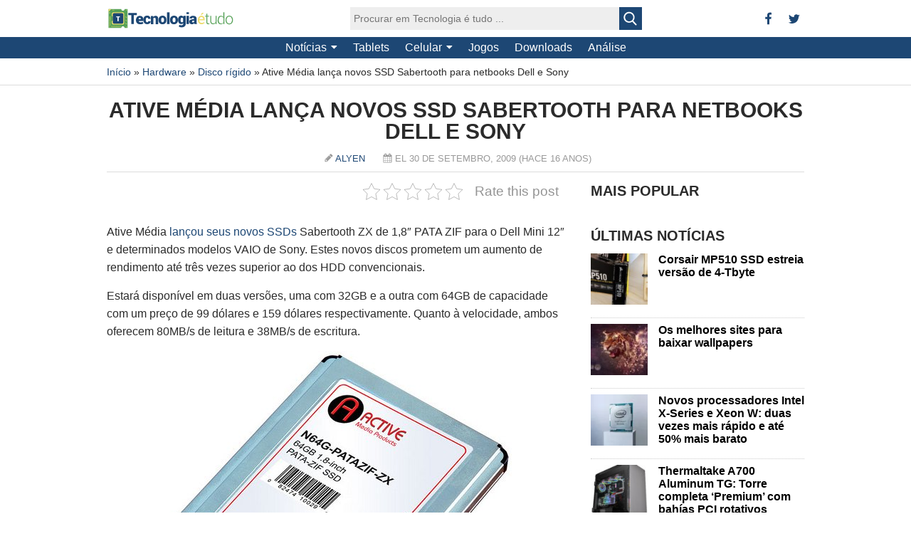

--- FILE ---
content_type: text/html; charset=UTF-8
request_url: https://www.tecnologiaetudo.com/hardware/disco-rigido-hardware/ative-media-lanca-novos-ssd-sabertooth-para-netbooks-dell-e-sony/
body_size: 40346
content:
<!DOCTYPE html><html lang=pt-BR><head><script data-no-optimize=1>var litespeed_docref=sessionStorage.getItem("litespeed_docref");litespeed_docref&&(Object.defineProperty(document,"referrer",{get:function(){return litespeed_docref}}),sessionStorage.removeItem("litespeed_docref"));</script><meta http-equiv=Content-Type content="text/html; charset=UTF-8"/><title>Ative Média lança novos SSD Sabertooth para netbooks Dell e Sony</title><link rel=profile href="https://gmpg.org/xfn/11"/><meta name=viewport content="width=device-width"/><meta name=revised content="quarta-feira, setembro 30, 2009, 11:19 am"/><meta name=robots content='index, follow, max-image-preview:large, max-snippet:-1, max-video-preview:-1'/><meta name=description content="Ative Média lançou seus novos SSDs Sabertooth ZX de 1,8&quot; PATA ZIF para o Dell Mini 12&quot; e determinados modelos VAIO de Sony. Estes novos discos prometem um"/><link rel=canonical href="https://www.tecnologiaetudo.com/hardware/disco-rigido-hardware/ative-media-lanca-novos-ssd-sabertooth-para-netbooks-dell-e-sony/"/><meta property=og:locale content=pt_BR /><meta property=og:type content=article /><meta property=og:title content="Ative Média lança novos SSD Sabertooth para netbooks Dell e Sony"/><meta property=og:description content="Ative Média lançou seus novos SSDs Sabertooth ZX de 1,8&quot; PATA ZIF para o Dell Mini 12&quot; e determinados modelos VAIO de Sony. Estes novos discos prometem um"/><meta property=og:url content="https://www.tecnologiaetudo.com/hardware/disco-rigido-hardware/ative-media-lanca-novos-ssd-sabertooth-para-netbooks-dell-e-sony/"/><meta property=og:site_name content="Tecnologia é Tudo"/><meta property=article:publisher content="https://twitter.com/tecnologiaetudo"/><meta property=article:published_time content="2009-09-30T09:19:37+00:00"/><meta property=og:image content="https://www.tecnologiaetudo.com/wp-content/uploads/2009/09/active_media_sabertooth_zx_pata_zif_ssd.jpg"/><meta property=og:image:width content=500 /><meta property=og:image:height content=441 /><meta property=og:image:type content="image/jpeg"/><meta name=author content=Alyen /><meta name=twitter:label1 content="Escrito por"/><meta name=twitter:data1 content=Alyen /><style media=all>img:is([sizes=auto i],[sizes^="auto," i]){contain-intrinsic-size:3000px 1500px}
/* To be replaced in `head` to control optm data location */
@charset "UTF-8";.wp-block-accordion{box-sizing:border-box}.wp-block-accordion-item.is-open>.wp-block-accordion-heading .wp-block-accordion-heading__toggle-icon{transform:rotate(45deg)}@media (prefers-reduced-motion:no-preference){.wp-block-accordion-item{transition:grid-template-rows .3s ease-out}.wp-block-accordion-item>.wp-block-accordion-heading .wp-block-accordion-heading__toggle-icon{transition:transform .2s ease-in-out}}.wp-block-accordion-heading{margin:0}.wp-block-accordion-heading__toggle{align-items:center;background-color:inherit!important;border:none;color:inherit!important;cursor:pointer;display:flex;font-family:inherit;font-size:inherit;font-style:inherit;font-weight:inherit;letter-spacing:inherit;line-height:inherit;overflow:hidden;padding:var(--wp--preset--spacing--20,1em) 0;text-align:inherit;text-decoration:inherit;text-transform:inherit;width:100%;word-spacing:inherit}.wp-block-accordion-heading__toggle:not(:focus-visible){outline:none}.wp-block-accordion-heading__toggle:focus,.wp-block-accordion-heading__toggle:hover{background-color:inherit!important;border:none;box-shadow:none;color:inherit;padding:var(--wp--preset--spacing--20,1em) 0;text-decoration:none}.wp-block-accordion-heading__toggle:focus-visible{outline:auto;outline-offset:0}.wp-block-accordion-heading__toggle:hover .wp-block-accordion-heading__toggle-title{text-decoration:underline}.wp-block-accordion-heading__toggle-title{flex:1}.wp-block-accordion-heading__toggle-icon{align-items:center;display:flex;height:1.2em;justify-content:center;width:1.2em}.wp-block-accordion-panel[aria-hidden=true],.wp-block-accordion-panel[inert]{display:none;margin-block-start:0}.wp-block-archives{box-sizing:border-box}.wp-block-archives-dropdown label{display:block}.wp-block-avatar{line-height:0}.wp-block-avatar,.wp-block-avatar img{box-sizing:border-box}.wp-block-avatar.aligncenter{text-align:center}.wp-block-audio{box-sizing:border-box}.wp-block-audio :where(figcaption){margin-bottom:1em;margin-top:.5em}.wp-block-audio audio{min-width:300px;width:100%}.wp-block-breadcrumbs{box-sizing:border-box}.wp-block-breadcrumbs ol{flex-wrap:wrap;list-style:none}.wp-block-breadcrumbs li,.wp-block-breadcrumbs ol{align-items:center;display:flex;margin:0;padding:0}.wp-block-breadcrumbs li:not(:last-child):after{content:var(--separator,"/");margin:0 .5em;opacity:.7}.wp-block-breadcrumbs span{color:inherit}.wp-block-button__link{align-content:center;box-sizing:border-box;cursor:pointer;display:inline-block;height:100%;text-align:center;word-break:break-word}.wp-block-button__link.aligncenter{text-align:center}.wp-block-button__link.alignright{text-align:right}:where(.wp-block-button__link){border-radius:9999px;box-shadow:none;padding:calc(.667em + 2px) calc(1.333em + 2px);text-decoration:none}.wp-block-button[style*=text-decoration] .wp-block-button__link{text-decoration:inherit}.wp-block-buttons>.wp-block-button.has-custom-width{max-width:none}.wp-block-buttons>.wp-block-button.has-custom-width .wp-block-button__link{width:100%}.wp-block-buttons>.wp-block-button.has-custom-font-size .wp-block-button__link{font-size:inherit}.wp-block-buttons>.wp-block-button.wp-block-button__width-25{width:calc(25% - var(--wp--style--block-gap, .5em)*.75)}.wp-block-buttons>.wp-block-button.wp-block-button__width-50{width:calc(50% - var(--wp--style--block-gap, .5em)*.5)}.wp-block-buttons>.wp-block-button.wp-block-button__width-75{width:calc(75% - var(--wp--style--block-gap, .5em)*.25)}.wp-block-buttons>.wp-block-button.wp-block-button__width-100{flex-basis:100%;width:100%}.wp-block-buttons.is-vertical>.wp-block-button.wp-block-button__width-25{width:25%}.wp-block-buttons.is-vertical>.wp-block-button.wp-block-button__width-50{width:50%}.wp-block-buttons.is-vertical>.wp-block-button.wp-block-button__width-75{width:75%}.wp-block-button.is-style-squared,.wp-block-button__link.wp-block-button.is-style-squared{border-radius:0}.wp-block-button.no-border-radius,.wp-block-button__link.no-border-radius{border-radius:0!important}:root :where(.wp-block-button .wp-block-button__link.is-style-outline),:root :where(.wp-block-button.is-style-outline>.wp-block-button__link){border:2px solid;padding:.667em 1.333em}:root :where(.wp-block-button .wp-block-button__link.is-style-outline:not(.has-text-color)),:root :where(.wp-block-button.is-style-outline>.wp-block-button__link:not(.has-text-color)){color:currentColor}:root :where(.wp-block-button .wp-block-button__link.is-style-outline:not(.has-background)),:root :where(.wp-block-button.is-style-outline>.wp-block-button__link:not(.has-background)){background-color:initial;background-image:none}.wp-block-buttons{box-sizing:border-box}.wp-block-buttons.is-vertical{flex-direction:column}.wp-block-buttons.is-vertical>.wp-block-button:last-child{margin-bottom:0}.wp-block-buttons>.wp-block-button{display:inline-block;margin:0}.wp-block-buttons.is-content-justification-left{justify-content:flex-start}.wp-block-buttons.is-content-justification-left.is-vertical{align-items:flex-start}.wp-block-buttons.is-content-justification-center{justify-content:center}.wp-block-buttons.is-content-justification-center.is-vertical{align-items:center}.wp-block-buttons.is-content-justification-right{justify-content:flex-end}.wp-block-buttons.is-content-justification-right.is-vertical{align-items:flex-end}.wp-block-buttons.is-content-justification-space-between{justify-content:space-between}.wp-block-buttons.aligncenter{text-align:center}.wp-block-buttons:not(.is-content-justification-space-between,.is-content-justification-right,.is-content-justification-left,.is-content-justification-center) .wp-block-button.aligncenter{margin-left:auto;margin-right:auto;width:100%}.wp-block-buttons[style*=text-decoration] .wp-block-button,.wp-block-buttons[style*=text-decoration] .wp-block-button__link{text-decoration:inherit}.wp-block-buttons.has-custom-font-size .wp-block-button__link{font-size:inherit}.wp-block-buttons .wp-block-button__link{width:100%}.wp-block-button.aligncenter,.wp-block-calendar{text-align:center}.wp-block-calendar td,.wp-block-calendar th{border:1px solid;padding:.25em}.wp-block-calendar th{font-weight:400}.wp-block-calendar caption{background-color:inherit}.wp-block-calendar table{border-collapse:collapse;width:100%}.wp-block-calendar table.has-background th{background-color:inherit}.wp-block-calendar table.has-text-color th{color:inherit}.wp-block-calendar :where(table:not(.has-text-color)){color:#40464d}.wp-block-calendar :where(table:not(.has-text-color)) td,.wp-block-calendar :where(table:not(.has-text-color)) th{border-color:#ddd}:where(.wp-block-calendar table:not(.has-background) th){background:#ddd}.wp-block-categories{box-sizing:border-box}.wp-block-categories.alignleft{margin-right:2em}.wp-block-categories.alignright{margin-left:2em}.wp-block-categories.wp-block-categories-dropdown.aligncenter{text-align:center}.wp-block-categories .wp-block-categories__label{display:block;width:100%}.wp-block-code{box-sizing:border-box}.wp-block-code code{
  /*!rtl:begin:ignore*/direction:ltr;display:block;font-family:inherit;overflow-wrap:break-word;text-align:initial;white-space:pre-wrap
  /*!rtl:end:ignore*/}.wp-block-columns{box-sizing:border-box;display:flex;flex-wrap:wrap!important}@media (min-width:782px){.wp-block-columns{flex-wrap:nowrap!important}}.wp-block-columns{align-items:normal!important}.wp-block-columns.are-vertically-aligned-top{align-items:flex-start}.wp-block-columns.are-vertically-aligned-center{align-items:center}.wp-block-columns.are-vertically-aligned-bottom{align-items:flex-end}@media (max-width:781px){.wp-block-columns:not(.is-not-stacked-on-mobile)>.wp-block-column{flex-basis:100%!important}}@media (min-width:782px){.wp-block-columns:not(.is-not-stacked-on-mobile)>.wp-block-column{flex-basis:0;flex-grow:1}.wp-block-columns:not(.is-not-stacked-on-mobile)>.wp-block-column[style*=flex-basis]{flex-grow:0}}.wp-block-columns.is-not-stacked-on-mobile{flex-wrap:nowrap!important}.wp-block-columns.is-not-stacked-on-mobile>.wp-block-column{flex-basis:0;flex-grow:1}.wp-block-columns.is-not-stacked-on-mobile>.wp-block-column[style*=flex-basis]{flex-grow:0}:where(.wp-block-columns){margin-bottom:1.75em}:where(.wp-block-columns.has-background){padding:1.25em 2.375em}.wp-block-column{flex-grow:1;min-width:0;overflow-wrap:break-word;word-break:break-word}.wp-block-column.is-vertically-aligned-top{align-self:flex-start}.wp-block-column.is-vertically-aligned-center{align-self:center}.wp-block-column.is-vertically-aligned-bottom{align-self:flex-end}.wp-block-column.is-vertically-aligned-stretch{align-self:stretch}.wp-block-column.is-vertically-aligned-bottom,.wp-block-column.is-vertically-aligned-center,.wp-block-column.is-vertically-aligned-top{width:100%}.wp-block-post-comments{box-sizing:border-box}.wp-block-post-comments .alignleft{float:left}.wp-block-post-comments .alignright{float:right}.wp-block-post-comments .navigation:after{clear:both;content:"";display:table}.wp-block-post-comments .commentlist{clear:both;list-style:none;margin:0;padding:0}.wp-block-post-comments .commentlist .comment{min-height:2.25em;padding-left:3.25em}.wp-block-post-comments .commentlist .comment p{font-size:1em;line-height:1.8;margin:1em 0}.wp-block-post-comments .commentlist .children{list-style:none;margin:0;padding:0}.wp-block-post-comments .comment-author{line-height:1.5}.wp-block-post-comments .comment-author .avatar{border-radius:1.5em;display:block;float:left;height:2.5em;margin-right:.75em;margin-top:.5em;width:2.5em}.wp-block-post-comments .comment-author cite{font-style:normal}.wp-block-post-comments .comment-meta{font-size:.875em;line-height:1.5}.wp-block-post-comments .comment-meta b{font-weight:400}.wp-block-post-comments .comment-meta .comment-awaiting-moderation{display:block;margin-bottom:1em;margin-top:1em}.wp-block-post-comments .comment-body .commentmetadata{font-size:.875em}.wp-block-post-comments .comment-form-author label,.wp-block-post-comments .comment-form-comment label,.wp-block-post-comments .comment-form-email label,.wp-block-post-comments .comment-form-url label{display:block;margin-bottom:.25em}.wp-block-post-comments .comment-form input:not([type=submit]):not([type=checkbox]),.wp-block-post-comments .comment-form textarea{box-sizing:border-box;display:block;width:100%}.wp-block-post-comments .comment-form-cookies-consent{display:flex;gap:.25em}.wp-block-post-comments .comment-form-cookies-consent #wp-comment-cookies-consent{margin-top:.35em}.wp-block-post-comments .comment-reply-title{margin-bottom:0}.wp-block-post-comments .comment-reply-title :where(small){font-size:var(--wp--preset--font-size--medium,smaller);margin-left:.5em}.wp-block-post-comments .reply{font-size:.875em;margin-bottom:1.4em}.wp-block-post-comments input:not([type=submit]),.wp-block-post-comments textarea{border:1px solid #949494;font-family:inherit;font-size:1em}.wp-block-post-comments input:not([type=submit]):not([type=checkbox]),.wp-block-post-comments textarea{padding:calc(.667em + 2px)}:where(.wp-block-post-comments input[type=submit]){border:none}.wp-block-comments{box-sizing:border-box}.wp-block-comments-pagination>.wp-block-comments-pagination-next,.wp-block-comments-pagination>.wp-block-comments-pagination-numbers,.wp-block-comments-pagination>.wp-block-comments-pagination-previous{font-size:inherit}.wp-block-comments-pagination .wp-block-comments-pagination-previous-arrow{display:inline-block;margin-right:1ch}.wp-block-comments-pagination .wp-block-comments-pagination-previous-arrow:not(.is-arrow-chevron){transform:scaleX(1)}.wp-block-comments-pagination .wp-block-comments-pagination-next-arrow{display:inline-block;margin-left:1ch}.wp-block-comments-pagination .wp-block-comments-pagination-next-arrow:not(.is-arrow-chevron){transform:scaleX(1)}.wp-block-comments-pagination.aligncenter{justify-content:center}.wp-block-comment-template{box-sizing:border-box;list-style:none;margin-bottom:0;max-width:100%;padding:0}.wp-block-comment-template li{clear:both}.wp-block-comment-template ol{list-style:none;margin-bottom:0;max-width:100%;padding-left:2rem}.wp-block-comment-template.alignleft{float:left}.wp-block-comment-template.aligncenter{margin-left:auto;margin-right:auto;width:fit-content}.wp-block-comment-template.alignright{float:right}.wp-block-comment-date{box-sizing:border-box}.comment-awaiting-moderation{display:block;font-size:.875em;line-height:1.5}.wp-block-comment-author-name,.wp-block-comment-content,.wp-block-comment-edit-link,.wp-block-comment-reply-link{box-sizing:border-box}.wp-block-cover,.wp-block-cover-image{align-items:center;background-position:50%;box-sizing:border-box;display:flex;justify-content:center;min-height:430px;overflow:hidden;overflow:clip;padding:1em;position:relative}.wp-block-cover .has-background-dim:not([class*=-background-color]),.wp-block-cover-image .has-background-dim:not([class*=-background-color]),.wp-block-cover-image.has-background-dim:not([class*=-background-color]),.wp-block-cover.has-background-dim:not([class*=-background-color]){background-color:#000}.wp-block-cover .has-background-dim.has-background-gradient,.wp-block-cover-image .has-background-dim.has-background-gradient{background-color:initial}.wp-block-cover-image.has-background-dim:before,.wp-block-cover.has-background-dim:before{background-color:inherit;content:""}.wp-block-cover .wp-block-cover__background,.wp-block-cover .wp-block-cover__gradient-background,.wp-block-cover-image .wp-block-cover__background,.wp-block-cover-image .wp-block-cover__gradient-background,.wp-block-cover-image.has-background-dim:not(.has-background-gradient):before,.wp-block-cover.has-background-dim:not(.has-background-gradient):before{bottom:0;left:0;opacity:.5;position:absolute;right:0;top:0}.wp-block-cover-image.has-background-dim.has-background-dim-10 .wp-block-cover__background,.wp-block-cover-image.has-background-dim.has-background-dim-10 .wp-block-cover__gradient-background,.wp-block-cover-image.has-background-dim.has-background-dim-10:not(.has-background-gradient):before,.wp-block-cover.has-background-dim.has-background-dim-10 .wp-block-cover__background,.wp-block-cover.has-background-dim.has-background-dim-10 .wp-block-cover__gradient-background,.wp-block-cover.has-background-dim.has-background-dim-10:not(.has-background-gradient):before{opacity:.1}.wp-block-cover-image.has-background-dim.has-background-dim-20 .wp-block-cover__background,.wp-block-cover-image.has-background-dim.has-background-dim-20 .wp-block-cover__gradient-background,.wp-block-cover-image.has-background-dim.has-background-dim-20:not(.has-background-gradient):before,.wp-block-cover.has-background-dim.has-background-dim-20 .wp-block-cover__background,.wp-block-cover.has-background-dim.has-background-dim-20 .wp-block-cover__gradient-background,.wp-block-cover.has-background-dim.has-background-dim-20:not(.has-background-gradient):before{opacity:.2}.wp-block-cover-image.has-background-dim.has-background-dim-30 .wp-block-cover__background,.wp-block-cover-image.has-background-dim.has-background-dim-30 .wp-block-cover__gradient-background,.wp-block-cover-image.has-background-dim.has-background-dim-30:not(.has-background-gradient):before,.wp-block-cover.has-background-dim.has-background-dim-30 .wp-block-cover__background,.wp-block-cover.has-background-dim.has-background-dim-30 .wp-block-cover__gradient-background,.wp-block-cover.has-background-dim.has-background-dim-30:not(.has-background-gradient):before{opacity:.3}.wp-block-cover-image.has-background-dim.has-background-dim-40 .wp-block-cover__background,.wp-block-cover-image.has-background-dim.has-background-dim-40 .wp-block-cover__gradient-background,.wp-block-cover-image.has-background-dim.has-background-dim-40:not(.has-background-gradient):before,.wp-block-cover.has-background-dim.has-background-dim-40 .wp-block-cover__background,.wp-block-cover.has-background-dim.has-background-dim-40 .wp-block-cover__gradient-background,.wp-block-cover.has-background-dim.has-background-dim-40:not(.has-background-gradient):before{opacity:.4}.wp-block-cover-image.has-background-dim.has-background-dim-50 .wp-block-cover__background,.wp-block-cover-image.has-background-dim.has-background-dim-50 .wp-block-cover__gradient-background,.wp-block-cover-image.has-background-dim.has-background-dim-50:not(.has-background-gradient):before,.wp-block-cover.has-background-dim.has-background-dim-50 .wp-block-cover__background,.wp-block-cover.has-background-dim.has-background-dim-50 .wp-block-cover__gradient-background,.wp-block-cover.has-background-dim.has-background-dim-50:not(.has-background-gradient):before{opacity:.5}.wp-block-cover-image.has-background-dim.has-background-dim-60 .wp-block-cover__background,.wp-block-cover-image.has-background-dim.has-background-dim-60 .wp-block-cover__gradient-background,.wp-block-cover-image.has-background-dim.has-background-dim-60:not(.has-background-gradient):before,.wp-block-cover.has-background-dim.has-background-dim-60 .wp-block-cover__background,.wp-block-cover.has-background-dim.has-background-dim-60 .wp-block-cover__gradient-background,.wp-block-cover.has-background-dim.has-background-dim-60:not(.has-background-gradient):before{opacity:.6}.wp-block-cover-image.has-background-dim.has-background-dim-70 .wp-block-cover__background,.wp-block-cover-image.has-background-dim.has-background-dim-70 .wp-block-cover__gradient-background,.wp-block-cover-image.has-background-dim.has-background-dim-70:not(.has-background-gradient):before,.wp-block-cover.has-background-dim.has-background-dim-70 .wp-block-cover__background,.wp-block-cover.has-background-dim.has-background-dim-70 .wp-block-cover__gradient-background,.wp-block-cover.has-background-dim.has-background-dim-70:not(.has-background-gradient):before{opacity:.7}.wp-block-cover-image.has-background-dim.has-background-dim-80 .wp-block-cover__background,.wp-block-cover-image.has-background-dim.has-background-dim-80 .wp-block-cover__gradient-background,.wp-block-cover-image.has-background-dim.has-background-dim-80:not(.has-background-gradient):before,.wp-block-cover.has-background-dim.has-background-dim-80 .wp-block-cover__background,.wp-block-cover.has-background-dim.has-background-dim-80 .wp-block-cover__gradient-background,.wp-block-cover.has-background-dim.has-background-dim-80:not(.has-background-gradient):before{opacity:.8}.wp-block-cover-image.has-background-dim.has-background-dim-90 .wp-block-cover__background,.wp-block-cover-image.has-background-dim.has-background-dim-90 .wp-block-cover__gradient-background,.wp-block-cover-image.has-background-dim.has-background-dim-90:not(.has-background-gradient):before,.wp-block-cover.has-background-dim.has-background-dim-90 .wp-block-cover__background,.wp-block-cover.has-background-dim.has-background-dim-90 .wp-block-cover__gradient-background,.wp-block-cover.has-background-dim.has-background-dim-90:not(.has-background-gradient):before{opacity:.9}.wp-block-cover-image.has-background-dim.has-background-dim-100 .wp-block-cover__background,.wp-block-cover-image.has-background-dim.has-background-dim-100 .wp-block-cover__gradient-background,.wp-block-cover-image.has-background-dim.has-background-dim-100:not(.has-background-gradient):before,.wp-block-cover.has-background-dim.has-background-dim-100 .wp-block-cover__background,.wp-block-cover.has-background-dim.has-background-dim-100 .wp-block-cover__gradient-background,.wp-block-cover.has-background-dim.has-background-dim-100:not(.has-background-gradient):before{opacity:1}.wp-block-cover .wp-block-cover__background.has-background-dim.has-background-dim-0,.wp-block-cover .wp-block-cover__gradient-background.has-background-dim.has-background-dim-0,.wp-block-cover-image .wp-block-cover__background.has-background-dim.has-background-dim-0,.wp-block-cover-image .wp-block-cover__gradient-background.has-background-dim.has-background-dim-0{opacity:0}.wp-block-cover .wp-block-cover__background.has-background-dim.has-background-dim-10,.wp-block-cover .wp-block-cover__gradient-background.has-background-dim.has-background-dim-10,.wp-block-cover-image .wp-block-cover__background.has-background-dim.has-background-dim-10,.wp-block-cover-image .wp-block-cover__gradient-background.has-background-dim.has-background-dim-10{opacity:.1}.wp-block-cover .wp-block-cover__background.has-background-dim.has-background-dim-20,.wp-block-cover .wp-block-cover__gradient-background.has-background-dim.has-background-dim-20,.wp-block-cover-image .wp-block-cover__background.has-background-dim.has-background-dim-20,.wp-block-cover-image .wp-block-cover__gradient-background.has-background-dim.has-background-dim-20{opacity:.2}.wp-block-cover .wp-block-cover__background.has-background-dim.has-background-dim-30,.wp-block-cover .wp-block-cover__gradient-background.has-background-dim.has-background-dim-30,.wp-block-cover-image .wp-block-cover__background.has-background-dim.has-background-dim-30,.wp-block-cover-image .wp-block-cover__gradient-background.has-background-dim.has-background-dim-30{opacity:.3}.wp-block-cover .wp-block-cover__background.has-background-dim.has-background-dim-40,.wp-block-cover .wp-block-cover__gradient-background.has-background-dim.has-background-dim-40,.wp-block-cover-image .wp-block-cover__background.has-background-dim.has-background-dim-40,.wp-block-cover-image .wp-block-cover__gradient-background.has-background-dim.has-background-dim-40{opacity:.4}.wp-block-cover .wp-block-cover__background.has-background-dim.has-background-dim-50,.wp-block-cover .wp-block-cover__gradient-background.has-background-dim.has-background-dim-50,.wp-block-cover-image .wp-block-cover__background.has-background-dim.has-background-dim-50,.wp-block-cover-image .wp-block-cover__gradient-background.has-background-dim.has-background-dim-50{opacity:.5}.wp-block-cover .wp-block-cover__background.has-background-dim.has-background-dim-60,.wp-block-cover .wp-block-cover__gradient-background.has-background-dim.has-background-dim-60,.wp-block-cover-image .wp-block-cover__background.has-background-dim.has-background-dim-60,.wp-block-cover-image .wp-block-cover__gradient-background.has-background-dim.has-background-dim-60{opacity:.6}.wp-block-cover .wp-block-cover__background.has-background-dim.has-background-dim-70,.wp-block-cover .wp-block-cover__gradient-background.has-background-dim.has-background-dim-70,.wp-block-cover-image .wp-block-cover__background.has-background-dim.has-background-dim-70,.wp-block-cover-image .wp-block-cover__gradient-background.has-background-dim.has-background-dim-70{opacity:.7}.wp-block-cover .wp-block-cover__background.has-background-dim.has-background-dim-80,.wp-block-cover .wp-block-cover__gradient-background.has-background-dim.has-background-dim-80,.wp-block-cover-image .wp-block-cover__background.has-background-dim.has-background-dim-80,.wp-block-cover-image .wp-block-cover__gradient-background.has-background-dim.has-background-dim-80{opacity:.8}.wp-block-cover .wp-block-cover__background.has-background-dim.has-background-dim-90,.wp-block-cover .wp-block-cover__gradient-background.has-background-dim.has-background-dim-90,.wp-block-cover-image .wp-block-cover__background.has-background-dim.has-background-dim-90,.wp-block-cover-image .wp-block-cover__gradient-background.has-background-dim.has-background-dim-90{opacity:.9}.wp-block-cover .wp-block-cover__background.has-background-dim.has-background-dim-100,.wp-block-cover .wp-block-cover__gradient-background.has-background-dim.has-background-dim-100,.wp-block-cover-image .wp-block-cover__background.has-background-dim.has-background-dim-100,.wp-block-cover-image .wp-block-cover__gradient-background.has-background-dim.has-background-dim-100{opacity:1}.wp-block-cover-image.alignleft,.wp-block-cover-image.alignright,.wp-block-cover.alignleft,.wp-block-cover.alignright{max-width:420px;width:100%}.wp-block-cover-image.aligncenter,.wp-block-cover-image.alignleft,.wp-block-cover-image.alignright,.wp-block-cover.aligncenter,.wp-block-cover.alignleft,.wp-block-cover.alignright{display:flex}.wp-block-cover .wp-block-cover__inner-container,.wp-block-cover-image .wp-block-cover__inner-container{color:inherit;position:relative;width:100%}.wp-block-cover-image.is-position-top-left,.wp-block-cover.is-position-top-left{align-items:flex-start;justify-content:flex-start}.wp-block-cover-image.is-position-top-center,.wp-block-cover.is-position-top-center{align-items:flex-start;justify-content:center}.wp-block-cover-image.is-position-top-right,.wp-block-cover.is-position-top-right{align-items:flex-start;justify-content:flex-end}.wp-block-cover-image.is-position-center-left,.wp-block-cover.is-position-center-left{align-items:center;justify-content:flex-start}.wp-block-cover-image.is-position-center-center,.wp-block-cover.is-position-center-center{align-items:center;justify-content:center}.wp-block-cover-image.is-position-center-right,.wp-block-cover.is-position-center-right{align-items:center;justify-content:flex-end}.wp-block-cover-image.is-position-bottom-left,.wp-block-cover.is-position-bottom-left{align-items:flex-end;justify-content:flex-start}.wp-block-cover-image.is-position-bottom-center,.wp-block-cover.is-position-bottom-center{align-items:flex-end;justify-content:center}.wp-block-cover-image.is-position-bottom-right,.wp-block-cover.is-position-bottom-right{align-items:flex-end;justify-content:flex-end}.wp-block-cover-image.has-custom-content-position.has-custom-content-position .wp-block-cover__inner-container,.wp-block-cover.has-custom-content-position.has-custom-content-position .wp-block-cover__inner-container{margin:0}.wp-block-cover-image.has-custom-content-position.has-custom-content-position.is-position-bottom-left .wp-block-cover__inner-container,.wp-block-cover-image.has-custom-content-position.has-custom-content-position.is-position-bottom-right .wp-block-cover__inner-container,.wp-block-cover-image.has-custom-content-position.has-custom-content-position.is-position-center-left .wp-block-cover__inner-container,.wp-block-cover-image.has-custom-content-position.has-custom-content-position.is-position-center-right .wp-block-cover__inner-container,.wp-block-cover-image.has-custom-content-position.has-custom-content-position.is-position-top-left .wp-block-cover__inner-container,.wp-block-cover-image.has-custom-content-position.has-custom-content-position.is-position-top-right .wp-block-cover__inner-container,.wp-block-cover.has-custom-content-position.has-custom-content-position.is-position-bottom-left .wp-block-cover__inner-container,.wp-block-cover.has-custom-content-position.has-custom-content-position.is-position-bottom-right .wp-block-cover__inner-container,.wp-block-cover.has-custom-content-position.has-custom-content-position.is-position-center-left .wp-block-cover__inner-container,.wp-block-cover.has-custom-content-position.has-custom-content-position.is-position-center-right .wp-block-cover__inner-container,.wp-block-cover.has-custom-content-position.has-custom-content-position.is-position-top-left .wp-block-cover__inner-container,.wp-block-cover.has-custom-content-position.has-custom-content-position.is-position-top-right .wp-block-cover__inner-container{margin:0;width:auto}.wp-block-cover .wp-block-cover__image-background,.wp-block-cover video.wp-block-cover__video-background,.wp-block-cover-image .wp-block-cover__image-background,.wp-block-cover-image video.wp-block-cover__video-background{border:none;bottom:0;box-shadow:none;height:100%;left:0;margin:0;max-height:none;max-width:none;object-fit:cover;outline:none;padding:0;position:absolute;right:0;top:0;width:100%}.wp-block-cover-image.has-parallax,.wp-block-cover.has-parallax,.wp-block-cover__image-background.has-parallax,video.wp-block-cover__video-background.has-parallax{background-attachment:fixed;background-repeat:no-repeat;background-size:cover}@supports (-webkit-touch-callout:inherit){.wp-block-cover-image.has-parallax,.wp-block-cover.has-parallax,.wp-block-cover__image-background.has-parallax,video.wp-block-cover__video-background.has-parallax{background-attachment:scroll}}@media (prefers-reduced-motion:reduce){.wp-block-cover-image.has-parallax,.wp-block-cover.has-parallax,.wp-block-cover__image-background.has-parallax,video.wp-block-cover__video-background.has-parallax{background-attachment:scroll}}.wp-block-cover-image.is-repeated,.wp-block-cover.is-repeated,.wp-block-cover__image-background.is-repeated,video.wp-block-cover__video-background.is-repeated{background-repeat:repeat;background-size:auto}.wp-block-cover-image-text,.wp-block-cover-image-text a,.wp-block-cover-image-text a:active,.wp-block-cover-image-text a:focus,.wp-block-cover-image-text a:hover,.wp-block-cover-text,.wp-block-cover-text a,.wp-block-cover-text a:active,.wp-block-cover-text a:focus,.wp-block-cover-text a:hover,section.wp-block-cover-image h2,section.wp-block-cover-image h2 a,section.wp-block-cover-image h2 a:active,section.wp-block-cover-image h2 a:focus,section.wp-block-cover-image h2 a:hover{color:#fff}.wp-block-cover-image .wp-block-cover.has-left-content{justify-content:flex-start}.wp-block-cover-image .wp-block-cover.has-right-content{justify-content:flex-end}.wp-block-cover-image.has-left-content .wp-block-cover-image-text,.wp-block-cover.has-left-content .wp-block-cover-text,section.wp-block-cover-image.has-left-content>h2{margin-left:0;text-align:left}.wp-block-cover-image.has-right-content .wp-block-cover-image-text,.wp-block-cover.has-right-content .wp-block-cover-text,section.wp-block-cover-image.has-right-content>h2{margin-right:0;text-align:right}.wp-block-cover .wp-block-cover-text,.wp-block-cover-image .wp-block-cover-image-text,section.wp-block-cover-image>h2{font-size:2em;line-height:1.25;margin-bottom:0;max-width:840px;padding:.44em;text-align:center;z-index:1}:where(.wp-block-cover-image:not(.has-text-color)),:where(.wp-block-cover:not(.has-text-color)){color:#fff}:where(.wp-block-cover-image.is-light:not(.has-text-color)),:where(.wp-block-cover.is-light:not(.has-text-color)){color:#000}:root :where(.wp-block-cover h1:not(.has-text-color)),:root :where(.wp-block-cover h2:not(.has-text-color)),:root :where(.wp-block-cover h3:not(.has-text-color)),:root :where(.wp-block-cover h4:not(.has-text-color)),:root :where(.wp-block-cover h5:not(.has-text-color)),:root :where(.wp-block-cover h6:not(.has-text-color)),:root :where(.wp-block-cover p:not(.has-text-color)){color:inherit}body:not(.editor-styles-wrapper) .wp-block-cover:not(.wp-block-cover:has(.wp-block-cover__background+.wp-block-cover__inner-container)) .wp-block-cover__image-background,body:not(.editor-styles-wrapper) .wp-block-cover:not(.wp-block-cover:has(.wp-block-cover__background+.wp-block-cover__inner-container)) .wp-block-cover__video-background{z-index:0}body:not(.editor-styles-wrapper) .wp-block-cover:not(.wp-block-cover:has(.wp-block-cover__background+.wp-block-cover__inner-container)) .wp-block-cover__background,body:not(.editor-styles-wrapper) .wp-block-cover:not(.wp-block-cover:has(.wp-block-cover__background+.wp-block-cover__inner-container)) .wp-block-cover__gradient-background,body:not(.editor-styles-wrapper) .wp-block-cover:not(.wp-block-cover:has(.wp-block-cover__background+.wp-block-cover__inner-container)) .wp-block-cover__inner-container,body:not(.editor-styles-wrapper) .wp-block-cover:not(.wp-block-cover:has(.wp-block-cover__background+.wp-block-cover__inner-container)).has-background-dim:not(.has-background-gradient):before{z-index:1}.has-modal-open body:not(.editor-styles-wrapper) .wp-block-cover:not(.wp-block-cover:has(.wp-block-cover__background+.wp-block-cover__inner-container)) .wp-block-cover__inner-container{z-index:auto}.wp-block-details{box-sizing:border-box}.wp-block-details summary{cursor:pointer}.wp-block-embed.alignleft,.wp-block-embed.alignright,.wp-block[data-align=left]>[data-type="core/embed"],.wp-block[data-align=right]>[data-type="core/embed"]{max-width:360px;width:100%}.wp-block-embed.alignleft .wp-block-embed__wrapper,.wp-block-embed.alignright .wp-block-embed__wrapper,.wp-block[data-align=left]>[data-type="core/embed"] .wp-block-embed__wrapper,.wp-block[data-align=right]>[data-type="core/embed"] .wp-block-embed__wrapper{min-width:280px}.wp-block-cover .wp-block-embed{min-height:240px;min-width:320px}.wp-block-embed{overflow-wrap:break-word}.wp-block-embed :where(figcaption){margin-bottom:1em;margin-top:.5em}.wp-block-embed iframe{max-width:100%}.wp-block-embed__wrapper{position:relative}.wp-embed-responsive .wp-has-aspect-ratio .wp-block-embed__wrapper:before{content:"";display:block;padding-top:50%}.wp-embed-responsive .wp-has-aspect-ratio iframe{bottom:0;height:100%;left:0;position:absolute;right:0;top:0;width:100%}.wp-embed-responsive .wp-embed-aspect-21-9 .wp-block-embed__wrapper:before{padding-top:42.85%}.wp-embed-responsive .wp-embed-aspect-18-9 .wp-block-embed__wrapper:before{padding-top:50%}.wp-embed-responsive .wp-embed-aspect-16-9 .wp-block-embed__wrapper:before{padding-top:56.25%}.wp-embed-responsive .wp-embed-aspect-4-3 .wp-block-embed__wrapper:before{padding-top:75%}.wp-embed-responsive .wp-embed-aspect-1-1 .wp-block-embed__wrapper:before{padding-top:100%}.wp-embed-responsive .wp-embed-aspect-9-16 .wp-block-embed__wrapper:before{padding-top:177.77%}.wp-embed-responsive .wp-embed-aspect-1-2 .wp-block-embed__wrapper:before{padding-top:200%}.wp-block-file{box-sizing:border-box}.wp-block-file:not(.wp-element-button){font-size:.8em}.wp-block-file.aligncenter{text-align:center}.wp-block-file.alignright{text-align:right}.wp-block-file *+.wp-block-file__button{margin-left:.75em}:where(.wp-block-file){margin-bottom:1.5em}.wp-block-file__embed{margin-bottom:1em}:where(.wp-block-file__button){border-radius:2em;display:inline-block;padding:.5em 1em}:where(.wp-block-file__button):where(a):active,:where(.wp-block-file__button):where(a):focus,:where(.wp-block-file__button):where(a):hover,:where(.wp-block-file__button):where(a):visited{box-shadow:none;color:#fff;opacity:.85;text-decoration:none}.wp-block-form-input__label{display:flex;flex-direction:column;gap:.25em;margin-bottom:.5em;width:100%}.wp-block-form-input__label.is-label-inline{align-items:center;flex-direction:row;gap:.5em}.wp-block-form-input__label.is-label-inline .wp-block-form-input__label-content{margin-bottom:.5em}.wp-block-form-input__label:has(input[type=checkbox]){flex-direction:row;width:fit-content}.wp-block-form-input__label:has(input[type=checkbox]) .wp-block-form-input__label-content{margin:0}.wp-block-form-input__label:has(.wp-block-form-input__label-content+input[type=checkbox]){flex-direction:row-reverse}.wp-block-form-input__label-content{width:fit-content}:where(.wp-block-form-input__input){font-size:1em;margin-bottom:.5em;padding:0 .5em}:where(.wp-block-form-input__input)[type=date],:where(.wp-block-form-input__input)[type=datetime-local],:where(.wp-block-form-input__input)[type=datetime],:where(.wp-block-form-input__input)[type=email],:where(.wp-block-form-input__input)[type=month],:where(.wp-block-form-input__input)[type=number],:where(.wp-block-form-input__input)[type=password],:where(.wp-block-form-input__input)[type=search],:where(.wp-block-form-input__input)[type=tel],:where(.wp-block-form-input__input)[type=text],:where(.wp-block-form-input__input)[type=time],:where(.wp-block-form-input__input)[type=url],:where(.wp-block-form-input__input)[type=week]{border-style:solid;border-width:1px;line-height:2;min-height:2em}textarea.wp-block-form-input__input{min-height:10em}.blocks-gallery-grid:not(.has-nested-images),.wp-block-gallery:not(.has-nested-images){display:flex;flex-wrap:wrap;list-style-type:none;margin:0;padding:0}.blocks-gallery-grid:not(.has-nested-images) .blocks-gallery-image,.blocks-gallery-grid:not(.has-nested-images) .blocks-gallery-item,.wp-block-gallery:not(.has-nested-images) .blocks-gallery-image,.wp-block-gallery:not(.has-nested-images) .blocks-gallery-item{display:flex;flex-direction:column;flex-grow:1;justify-content:center;margin:0 1em 1em 0;position:relative;width:calc(50% - 1em)}.blocks-gallery-grid:not(.has-nested-images) .blocks-gallery-image:nth-of-type(2n),.blocks-gallery-grid:not(.has-nested-images) .blocks-gallery-item:nth-of-type(2n),.wp-block-gallery:not(.has-nested-images) .blocks-gallery-image:nth-of-type(2n),.wp-block-gallery:not(.has-nested-images) .blocks-gallery-item:nth-of-type(2n){margin-right:0}.blocks-gallery-grid:not(.has-nested-images) .blocks-gallery-image figure,.blocks-gallery-grid:not(.has-nested-images) .blocks-gallery-item figure,.wp-block-gallery:not(.has-nested-images) .blocks-gallery-image figure,.wp-block-gallery:not(.has-nested-images) .blocks-gallery-item figure{align-items:flex-end;display:flex;height:100%;justify-content:flex-start;margin:0}.blocks-gallery-grid:not(.has-nested-images) .blocks-gallery-image img,.blocks-gallery-grid:not(.has-nested-images) .blocks-gallery-item img,.wp-block-gallery:not(.has-nested-images) .blocks-gallery-image img,.wp-block-gallery:not(.has-nested-images) .blocks-gallery-item img{display:block;height:auto;max-width:100%;width:auto}.blocks-gallery-grid:not(.has-nested-images) .blocks-gallery-image figcaption,.blocks-gallery-grid:not(.has-nested-images) .blocks-gallery-item figcaption,.wp-block-gallery:not(.has-nested-images) .blocks-gallery-image figcaption,.wp-block-gallery:not(.has-nested-images) .blocks-gallery-item figcaption{background:linear-gradient(0deg,#000000b3,#0000004d 70%,#0000);bottom:0;box-sizing:border-box;color:#fff;font-size:.8em;margin:0;max-height:100%;overflow:auto;padding:3em .77em .7em;position:absolute;text-align:center;width:100%;z-index:2}.blocks-gallery-grid:not(.has-nested-images) .blocks-gallery-image figcaption img,.blocks-gallery-grid:not(.has-nested-images) .blocks-gallery-item figcaption img,.wp-block-gallery:not(.has-nested-images) .blocks-gallery-image figcaption img,.wp-block-gallery:not(.has-nested-images) .blocks-gallery-item figcaption img{display:inline}.blocks-gallery-grid:not(.has-nested-images) figcaption,.wp-block-gallery:not(.has-nested-images) figcaption{flex-grow:1}.blocks-gallery-grid:not(.has-nested-images).is-cropped .blocks-gallery-image a,.blocks-gallery-grid:not(.has-nested-images).is-cropped .blocks-gallery-image img,.blocks-gallery-grid:not(.has-nested-images).is-cropped .blocks-gallery-item a,.blocks-gallery-grid:not(.has-nested-images).is-cropped .blocks-gallery-item img,.wp-block-gallery:not(.has-nested-images).is-cropped .blocks-gallery-image a,.wp-block-gallery:not(.has-nested-images).is-cropped .blocks-gallery-image img,.wp-block-gallery:not(.has-nested-images).is-cropped .blocks-gallery-item a,.wp-block-gallery:not(.has-nested-images).is-cropped .blocks-gallery-item img{flex:1;height:100%;object-fit:cover;width:100%}.blocks-gallery-grid:not(.has-nested-images).columns-1 .blocks-gallery-image,.blocks-gallery-grid:not(.has-nested-images).columns-1 .blocks-gallery-item,.wp-block-gallery:not(.has-nested-images).columns-1 .blocks-gallery-image,.wp-block-gallery:not(.has-nested-images).columns-1 .blocks-gallery-item{margin-right:0;width:100%}@media (min-width:600px){.blocks-gallery-grid:not(.has-nested-images).columns-3 .blocks-gallery-image,.blocks-gallery-grid:not(.has-nested-images).columns-3 .blocks-gallery-item,.wp-block-gallery:not(.has-nested-images).columns-3 .blocks-gallery-image,.wp-block-gallery:not(.has-nested-images).columns-3 .blocks-gallery-item{margin-right:1em;width:calc(33.33333% - .66667em)}.blocks-gallery-grid:not(.has-nested-images).columns-4 .blocks-gallery-image,.blocks-gallery-grid:not(.has-nested-images).columns-4 .blocks-gallery-item,.wp-block-gallery:not(.has-nested-images).columns-4 .blocks-gallery-image,.wp-block-gallery:not(.has-nested-images).columns-4 .blocks-gallery-item{margin-right:1em;width:calc(25% - .75em)}.blocks-gallery-grid:not(.has-nested-images).columns-5 .blocks-gallery-image,.blocks-gallery-grid:not(.has-nested-images).columns-5 .blocks-gallery-item,.wp-block-gallery:not(.has-nested-images).columns-5 .blocks-gallery-image,.wp-block-gallery:not(.has-nested-images).columns-5 .blocks-gallery-item{margin-right:1em;width:calc(20% - .8em)}.blocks-gallery-grid:not(.has-nested-images).columns-6 .blocks-gallery-image,.blocks-gallery-grid:not(.has-nested-images).columns-6 .blocks-gallery-item,.wp-block-gallery:not(.has-nested-images).columns-6 .blocks-gallery-image,.wp-block-gallery:not(.has-nested-images).columns-6 .blocks-gallery-item{margin-right:1em;width:calc(16.66667% - .83333em)}.blocks-gallery-grid:not(.has-nested-images).columns-7 .blocks-gallery-image,.blocks-gallery-grid:not(.has-nested-images).columns-7 .blocks-gallery-item,.wp-block-gallery:not(.has-nested-images).columns-7 .blocks-gallery-image,.wp-block-gallery:not(.has-nested-images).columns-7 .blocks-gallery-item{margin-right:1em;width:calc(14.28571% - .85714em)}.blocks-gallery-grid:not(.has-nested-images).columns-8 .blocks-gallery-image,.blocks-gallery-grid:not(.has-nested-images).columns-8 .blocks-gallery-item,.wp-block-gallery:not(.has-nested-images).columns-8 .blocks-gallery-image,.wp-block-gallery:not(.has-nested-images).columns-8 .blocks-gallery-item{margin-right:1em;width:calc(12.5% - .875em)}.blocks-gallery-grid:not(.has-nested-images).columns-1 .blocks-gallery-image:nth-of-type(1n),.blocks-gallery-grid:not(.has-nested-images).columns-1 .blocks-gallery-item:nth-of-type(1n),.blocks-gallery-grid:not(.has-nested-images).columns-2 .blocks-gallery-image:nth-of-type(2n),.blocks-gallery-grid:not(.has-nested-images).columns-2 .blocks-gallery-item:nth-of-type(2n),.blocks-gallery-grid:not(.has-nested-images).columns-3 .blocks-gallery-image:nth-of-type(3n),.blocks-gallery-grid:not(.has-nested-images).columns-3 .blocks-gallery-item:nth-of-type(3n),.blocks-gallery-grid:not(.has-nested-images).columns-4 .blocks-gallery-image:nth-of-type(4n),.blocks-gallery-grid:not(.has-nested-images).columns-4 .blocks-gallery-item:nth-of-type(4n),.blocks-gallery-grid:not(.has-nested-images).columns-5 .blocks-gallery-image:nth-of-type(5n),.blocks-gallery-grid:not(.has-nested-images).columns-5 .blocks-gallery-item:nth-of-type(5n),.blocks-gallery-grid:not(.has-nested-images).columns-6 .blocks-gallery-image:nth-of-type(6n),.blocks-gallery-grid:not(.has-nested-images).columns-6 .blocks-gallery-item:nth-of-type(6n),.blocks-gallery-grid:not(.has-nested-images).columns-7 .blocks-gallery-image:nth-of-type(7n),.blocks-gallery-grid:not(.has-nested-images).columns-7 .blocks-gallery-item:nth-of-type(7n),.blocks-gallery-grid:not(.has-nested-images).columns-8 .blocks-gallery-image:nth-of-type(8n),.blocks-gallery-grid:not(.has-nested-images).columns-8 .blocks-gallery-item:nth-of-type(8n),.wp-block-gallery:not(.has-nested-images).columns-1 .blocks-gallery-image:nth-of-type(1n),.wp-block-gallery:not(.has-nested-images).columns-1 .blocks-gallery-item:nth-of-type(1n),.wp-block-gallery:not(.has-nested-images).columns-2 .blocks-gallery-image:nth-of-type(2n),.wp-block-gallery:not(.has-nested-images).columns-2 .blocks-gallery-item:nth-of-type(2n),.wp-block-gallery:not(.has-nested-images).columns-3 .blocks-gallery-image:nth-of-type(3n),.wp-block-gallery:not(.has-nested-images).columns-3 .blocks-gallery-item:nth-of-type(3n),.wp-block-gallery:not(.has-nested-images).columns-4 .blocks-gallery-image:nth-of-type(4n),.wp-block-gallery:not(.has-nested-images).columns-4 .blocks-gallery-item:nth-of-type(4n),.wp-block-gallery:not(.has-nested-images).columns-5 .blocks-gallery-image:nth-of-type(5n),.wp-block-gallery:not(.has-nested-images).columns-5 .blocks-gallery-item:nth-of-type(5n),.wp-block-gallery:not(.has-nested-images).columns-6 .blocks-gallery-image:nth-of-type(6n),.wp-block-gallery:not(.has-nested-images).columns-6 .blocks-gallery-item:nth-of-type(6n),.wp-block-gallery:not(.has-nested-images).columns-7 .blocks-gallery-image:nth-of-type(7n),.wp-block-gallery:not(.has-nested-images).columns-7 .blocks-gallery-item:nth-of-type(7n),.wp-block-gallery:not(.has-nested-images).columns-8 .blocks-gallery-image:nth-of-type(8n),.wp-block-gallery:not(.has-nested-images).columns-8 .blocks-gallery-item:nth-of-type(8n){margin-right:0}}.blocks-gallery-grid:not(.has-nested-images) .blocks-gallery-image:last-child,.blocks-gallery-grid:not(.has-nested-images) .blocks-gallery-item:last-child,.wp-block-gallery:not(.has-nested-images) .blocks-gallery-image:last-child,.wp-block-gallery:not(.has-nested-images) .blocks-gallery-item:last-child{margin-right:0}.blocks-gallery-grid:not(.has-nested-images).alignleft,.blocks-gallery-grid:not(.has-nested-images).alignright,.wp-block-gallery:not(.has-nested-images).alignleft,.wp-block-gallery:not(.has-nested-images).alignright{max-width:420px;width:100%}.blocks-gallery-grid:not(.has-nested-images).aligncenter .blocks-gallery-item figure,.wp-block-gallery:not(.has-nested-images).aligncenter .blocks-gallery-item figure{justify-content:center}.wp-block-gallery:not(.is-cropped) .blocks-gallery-item{align-self:flex-start}figure.wp-block-gallery.has-nested-images{align-items:normal}.wp-block-gallery.has-nested-images figure.wp-block-image:not(#individual-image){margin:0;width:calc(50% - var(--wp--style--unstable-gallery-gap, 16px)/2)}.wp-block-gallery.has-nested-images figure.wp-block-image{box-sizing:border-box;display:flex;flex-direction:column;flex-grow:1;justify-content:center;max-width:100%;position:relative}.wp-block-gallery.has-nested-images figure.wp-block-image>a,.wp-block-gallery.has-nested-images figure.wp-block-image>div{flex-direction:column;flex-grow:1;margin:0}.wp-block-gallery.has-nested-images figure.wp-block-image img{display:block;height:auto;max-width:100%!important;width:auto}.wp-block-gallery.has-nested-images figure.wp-block-image figcaption,.wp-block-gallery.has-nested-images figure.wp-block-image:has(figcaption):before{bottom:0;left:0;max-height:100%;position:absolute;right:0}.wp-block-gallery.has-nested-images figure.wp-block-image:has(figcaption):before{backdrop-filter:blur(3px);content:"";height:100%;-webkit-mask-image:linear-gradient(0deg,#000 20%,#0000);mask-image:linear-gradient(0deg,#000 20%,#0000);max-height:40%;pointer-events:none}.wp-block-gallery.has-nested-images figure.wp-block-image figcaption{box-sizing:border-box;color:#fff;font-size:13px;margin:0;overflow:auto;padding:1em;text-align:center;text-shadow:0 0 1.5px #000}.wp-block-gallery.has-nested-images figure.wp-block-image figcaption::-webkit-scrollbar{height:12px;width:12px}.wp-block-gallery.has-nested-images figure.wp-block-image figcaption::-webkit-scrollbar-track{background-color:initial}.wp-block-gallery.has-nested-images figure.wp-block-image figcaption::-webkit-scrollbar-thumb{background-clip:padding-box;background-color:initial;border:3px solid #0000;border-radius:8px}.wp-block-gallery.has-nested-images figure.wp-block-image figcaption:focus-within::-webkit-scrollbar-thumb,.wp-block-gallery.has-nested-images figure.wp-block-image figcaption:focus::-webkit-scrollbar-thumb,.wp-block-gallery.has-nested-images figure.wp-block-image figcaption:hover::-webkit-scrollbar-thumb{background-color:#fffc}.wp-block-gallery.has-nested-images figure.wp-block-image figcaption{scrollbar-color:#0000 #0000;scrollbar-gutter:stable both-edges;scrollbar-width:thin}.wp-block-gallery.has-nested-images figure.wp-block-image figcaption:focus,.wp-block-gallery.has-nested-images figure.wp-block-image figcaption:focus-within,.wp-block-gallery.has-nested-images figure.wp-block-image figcaption:hover{scrollbar-color:#fffc #0000}.wp-block-gallery.has-nested-images figure.wp-block-image figcaption{will-change:transform}@media (hover:none){.wp-block-gallery.has-nested-images figure.wp-block-image figcaption{scrollbar-color:#fffc #0000}}.wp-block-gallery.has-nested-images figure.wp-block-image figcaption{background:linear-gradient(0deg,#0006,#0000)}.wp-block-gallery.has-nested-images figure.wp-block-image figcaption img{display:inline}.wp-block-gallery.has-nested-images figure.wp-block-image figcaption a{color:inherit}.wp-block-gallery.has-nested-images figure.wp-block-image.has-custom-border img{box-sizing:border-box}.wp-block-gallery.has-nested-images figure.wp-block-image.has-custom-border>a,.wp-block-gallery.has-nested-images figure.wp-block-image.has-custom-border>div,.wp-block-gallery.has-nested-images figure.wp-block-image.is-style-rounded>a,.wp-block-gallery.has-nested-images figure.wp-block-image.is-style-rounded>div{flex:1 1 auto}.wp-block-gallery.has-nested-images figure.wp-block-image.has-custom-border figcaption,.wp-block-gallery.has-nested-images figure.wp-block-image.is-style-rounded figcaption{background:none;color:inherit;flex:initial;margin:0;padding:10px 10px 9px;position:relative;text-shadow:none}.wp-block-gallery.has-nested-images figure.wp-block-image.has-custom-border:before,.wp-block-gallery.has-nested-images figure.wp-block-image.is-style-rounded:before{content:none}.wp-block-gallery.has-nested-images figcaption{flex-basis:100%;flex-grow:1;text-align:center}.wp-block-gallery.has-nested-images:not(.is-cropped) figure.wp-block-image:not(#individual-image){margin-bottom:auto;margin-top:0}.wp-block-gallery.has-nested-images.is-cropped figure.wp-block-image:not(#individual-image){align-self:inherit}.wp-block-gallery.has-nested-images.is-cropped figure.wp-block-image:not(#individual-image)>a,.wp-block-gallery.has-nested-images.is-cropped figure.wp-block-image:not(#individual-image)>div:not(.components-drop-zone){display:flex}.wp-block-gallery.has-nested-images.is-cropped figure.wp-block-image:not(#individual-image) a,.wp-block-gallery.has-nested-images.is-cropped figure.wp-block-image:not(#individual-image) img{flex:1 0 0%;height:100%;object-fit:cover;width:100%}.wp-block-gallery.has-nested-images.columns-1 figure.wp-block-image:not(#individual-image){width:100%}@media (min-width:600px){.wp-block-gallery.has-nested-images.columns-3 figure.wp-block-image:not(#individual-image){width:calc(33.33333% - var(--wp--style--unstable-gallery-gap, 16px)*.66667)}.wp-block-gallery.has-nested-images.columns-4 figure.wp-block-image:not(#individual-image){width:calc(25% - var(--wp--style--unstable-gallery-gap, 16px)*.75)}.wp-block-gallery.has-nested-images.columns-5 figure.wp-block-image:not(#individual-image){width:calc(20% - var(--wp--style--unstable-gallery-gap, 16px)*.8)}.wp-block-gallery.has-nested-images.columns-6 figure.wp-block-image:not(#individual-image){width:calc(16.66667% - var(--wp--style--unstable-gallery-gap, 16px)*.83333)}.wp-block-gallery.has-nested-images.columns-7 figure.wp-block-image:not(#individual-image){width:calc(14.28571% - var(--wp--style--unstable-gallery-gap, 16px)*.85714)}.wp-block-gallery.has-nested-images.columns-8 figure.wp-block-image:not(#individual-image){width:calc(12.5% - var(--wp--style--unstable-gallery-gap, 16px)*.875)}.wp-block-gallery.has-nested-images.columns-default figure.wp-block-image:not(#individual-image){width:calc(33.33% - var(--wp--style--unstable-gallery-gap, 16px)*.66667)}.wp-block-gallery.has-nested-images.columns-default figure.wp-block-image:not(#individual-image):first-child:nth-last-child(2),.wp-block-gallery.has-nested-images.columns-default figure.wp-block-image:not(#individual-image):first-child:nth-last-child(2)~figure.wp-block-image:not(#individual-image){width:calc(50% - var(--wp--style--unstable-gallery-gap, 16px)*.5)}.wp-block-gallery.has-nested-images.columns-default figure.wp-block-image:not(#individual-image):first-child:last-child{width:100%}}.wp-block-gallery.has-nested-images.alignleft,.wp-block-gallery.has-nested-images.alignright{max-width:420px;width:100%}.wp-block-gallery.has-nested-images.aligncenter{justify-content:center}.wp-block-group{box-sizing:border-box}:where(.wp-block-group.wp-block-group-is-layout-constrained){position:relative}h1:where(.wp-block-heading).has-background,h2:where(.wp-block-heading).has-background,h3:where(.wp-block-heading).has-background,h4:where(.wp-block-heading).has-background,h5:where(.wp-block-heading).has-background,h6:where(.wp-block-heading).has-background{padding:1.25em 2.375em}h1.has-text-align-left[style*=writing-mode]:where([style*=vertical-lr]),h1.has-text-align-right[style*=writing-mode]:where([style*=vertical-rl]),h2.has-text-align-left[style*=writing-mode]:where([style*=vertical-lr]),h2.has-text-align-right[style*=writing-mode]:where([style*=vertical-rl]),h3.has-text-align-left[style*=writing-mode]:where([style*=vertical-lr]),h3.has-text-align-right[style*=writing-mode]:where([style*=vertical-rl]),h4.has-text-align-left[style*=writing-mode]:where([style*=vertical-lr]),h4.has-text-align-right[style*=writing-mode]:where([style*=vertical-rl]),h5.has-text-align-left[style*=writing-mode]:where([style*=vertical-lr]),h5.has-text-align-right[style*=writing-mode]:where([style*=vertical-rl]),h6.has-text-align-left[style*=writing-mode]:where([style*=vertical-lr]),h6.has-text-align-right[style*=writing-mode]:where([style*=vertical-rl]){rotate:180deg}.wp-block-image>a,.wp-block-image>figure>a{display:inline-block}.wp-block-image img{box-sizing:border-box;height:auto;max-width:100%;vertical-align:bottom}@media not (prefers-reduced-motion){.wp-block-image img.hide{visibility:hidden}.wp-block-image img.show{animation:show-content-image .4s}}.wp-block-image[style*=border-radius] img,.wp-block-image[style*=border-radius]>a{border-radius:inherit}.wp-block-image.has-custom-border img{box-sizing:border-box}.wp-block-image.aligncenter{text-align:center}.wp-block-image.alignfull>a,.wp-block-image.alignwide>a{width:100%}.wp-block-image.alignfull img,.wp-block-image.alignwide img{height:auto;width:100%}.wp-block-image .aligncenter,.wp-block-image .alignleft,.wp-block-image .alignright,.wp-block-image.aligncenter,.wp-block-image.alignleft,.wp-block-image.alignright{display:table}.wp-block-image .aligncenter>figcaption,.wp-block-image .alignleft>figcaption,.wp-block-image .alignright>figcaption,.wp-block-image.aligncenter>figcaption,.wp-block-image.alignleft>figcaption,.wp-block-image.alignright>figcaption{caption-side:bottom;display:table-caption}.wp-block-image .alignleft{float:left;margin:.5em 1em .5em 0}.wp-block-image .alignright{float:right;margin:.5em 0 .5em 1em}.wp-block-image .aligncenter{margin-left:auto;margin-right:auto}.wp-block-image :where(figcaption){margin-bottom:1em;margin-top:.5em}.wp-block-image.is-style-circle-mask img{border-radius:9999px}@supports ((-webkit-mask-image:none) or (mask-image:none)) or (-webkit-mask-image:none){.wp-block-image.is-style-circle-mask img{border-radius:0;-webkit-mask-image:url('data:image/svg+xml;utf8,<svg viewBox="0 0 100 100" xmlns="http://www.w3.org/2000/svg"><circle cx="50" cy="50" r="50"/></svg>');mask-image:url('data:image/svg+xml;utf8,<svg viewBox="0 0 100 100" xmlns="http://www.w3.org/2000/svg"><circle cx="50" cy="50" r="50"/></svg>');mask-mode:alpha;-webkit-mask-position:center;mask-position:center;-webkit-mask-repeat:no-repeat;mask-repeat:no-repeat;-webkit-mask-size:contain;mask-size:contain}}:root :where(.wp-block-image.is-style-rounded img,.wp-block-image .is-style-rounded img){border-radius:9999px}.wp-block-image figure{margin:0}.wp-lightbox-container{display:flex;flex-direction:column;position:relative}.wp-lightbox-container img{cursor:zoom-in}.wp-lightbox-container img:hover+button{opacity:1}.wp-lightbox-container button{align-items:center;backdrop-filter:blur(16px) saturate(180%);background-color:#5a5a5a40;border:none;border-radius:4px;cursor:zoom-in;display:flex;height:20px;justify-content:center;opacity:0;padding:0;position:absolute;right:16px;text-align:center;top:16px;width:20px;z-index:100}@media not (prefers-reduced-motion){.wp-lightbox-container button{transition:opacity .2s ease}}.wp-lightbox-container button:focus-visible{outline:3px auto #5a5a5a40;outline:3px auto -webkit-focus-ring-color;outline-offset:3px}.wp-lightbox-container button:hover{cursor:pointer;opacity:1}.wp-lightbox-container button:focus{opacity:1}.wp-lightbox-container button:focus,.wp-lightbox-container button:hover,.wp-lightbox-container button:not(:hover):not(:active):not(.has-background){background-color:#5a5a5a40;border:none}.wp-lightbox-overlay{box-sizing:border-box;cursor:zoom-out;height:100vh;left:0;overflow:hidden;position:fixed;top:0;visibility:hidden;width:100%;z-index:100000}.wp-lightbox-overlay .close-button{align-items:center;cursor:pointer;display:flex;justify-content:center;min-height:40px;min-width:40px;padding:0;position:absolute;right:calc(env(safe-area-inset-right) + 16px);top:calc(env(safe-area-inset-top) + 16px);z-index:5000000}.wp-lightbox-overlay .close-button:focus,.wp-lightbox-overlay .close-button:hover,.wp-lightbox-overlay .close-button:not(:hover):not(:active):not(.has-background){background:none;border:none}.wp-lightbox-overlay .lightbox-image-container{height:var(--wp--lightbox-container-height);left:50%;overflow:hidden;position:absolute;top:50%;transform:translate(-50%,-50%);transform-origin:top left;width:var(--wp--lightbox-container-width);z-index:9999999999}.wp-lightbox-overlay .wp-block-image{align-items:center;box-sizing:border-box;display:flex;height:100%;justify-content:center;margin:0;position:relative;transform-origin:0 0;width:100%;z-index:3000000}.wp-lightbox-overlay .wp-block-image img{height:var(--wp--lightbox-image-height);min-height:var(--wp--lightbox-image-height);min-width:var(--wp--lightbox-image-width);width:var(--wp--lightbox-image-width)}.wp-lightbox-overlay .wp-block-image figcaption{display:none}.wp-lightbox-overlay button{background:none;border:none}.wp-lightbox-overlay .scrim{background-color:#fff;height:100%;opacity:.9;position:absolute;width:100%;z-index:2000000}.wp-lightbox-overlay.active{visibility:visible}@media not (prefers-reduced-motion){.wp-lightbox-overlay.active{animation:turn-on-visibility .25s both}.wp-lightbox-overlay.active img{animation:turn-on-visibility .35s both}.wp-lightbox-overlay.show-closing-animation:not(.active){animation:turn-off-visibility .35s both}.wp-lightbox-overlay.show-closing-animation:not(.active) img{animation:turn-off-visibility .25s both}.wp-lightbox-overlay.zoom.active{animation:none;opacity:1;visibility:visible}.wp-lightbox-overlay.zoom.active .lightbox-image-container{animation:lightbox-zoom-in .4s}.wp-lightbox-overlay.zoom.active .lightbox-image-container img{animation:none}.wp-lightbox-overlay.zoom.active .scrim{animation:turn-on-visibility .4s forwards}.wp-lightbox-overlay.zoom.show-closing-animation:not(.active){animation:none}.wp-lightbox-overlay.zoom.show-closing-animation:not(.active) .lightbox-image-container{animation:lightbox-zoom-out .4s}.wp-lightbox-overlay.zoom.show-closing-animation:not(.active) .lightbox-image-container img{animation:none}.wp-lightbox-overlay.zoom.show-closing-animation:not(.active) .scrim{animation:turn-off-visibility .4s forwards}}@keyframes show-content-image{0%{visibility:hidden}99%{visibility:hidden}to{visibility:visible}}@keyframes turn-on-visibility{0%{opacity:0}to{opacity:1}}@keyframes turn-off-visibility{0%{opacity:1;visibility:visible}99%{opacity:0;visibility:visible}to{opacity:0;visibility:hidden}}@keyframes lightbox-zoom-in{0%{transform:translate(calc((-100vw + var(--wp--lightbox-scrollbar-width))/2 + var(--wp--lightbox-initial-left-position)),calc(-50vh + var(--wp--lightbox-initial-top-position))) scale(var(--wp--lightbox-scale))}to{transform:translate(-50%,-50%) scale(1)}}@keyframes lightbox-zoom-out{0%{transform:translate(-50%,-50%) scale(1);visibility:visible}99%{visibility:visible}to{transform:translate(calc((-100vw + var(--wp--lightbox-scrollbar-width))/2 + var(--wp--lightbox-initial-left-position)),calc(-50vh + var(--wp--lightbox-initial-top-position))) scale(var(--wp--lightbox-scale));visibility:hidden}}ol.wp-block-latest-comments{box-sizing:border-box;margin-left:0}:where(.wp-block-latest-comments:not([style*=line-height] .wp-block-latest-comments__comment)){line-height:1.1}:where(.wp-block-latest-comments:not([style*=line-height] .wp-block-latest-comments__comment-excerpt p)){line-height:1.8}.has-dates :where(.wp-block-latest-comments:not([style*=line-height])),.has-excerpts :where(.wp-block-latest-comments:not([style*=line-height])){line-height:1.5}.wp-block-latest-comments .wp-block-latest-comments{padding-left:0}.wp-block-latest-comments__comment{list-style:none;margin-bottom:1em}.has-avatars .wp-block-latest-comments__comment{list-style:none;min-height:2.25em}.has-avatars .wp-block-latest-comments__comment .wp-block-latest-comments__comment-excerpt,.has-avatars .wp-block-latest-comments__comment .wp-block-latest-comments__comment-meta{margin-left:3.25em}.wp-block-latest-comments__comment-excerpt p{font-size:.875em;margin:.36em 0 1.4em}.wp-block-latest-comments__comment-date{display:block;font-size:.75em}.wp-block-latest-comments .avatar,.wp-block-latest-comments__comment-avatar{border-radius:1.5em;display:block;float:left;height:2.5em;margin-right:.75em;width:2.5em}.wp-block-latest-comments[class*=-font-size] a,.wp-block-latest-comments[style*=font-size] a{font-size:inherit}.wp-block-latest-posts{box-sizing:border-box}.wp-block-latest-posts.alignleft{margin-right:2em}.wp-block-latest-posts.alignright{margin-left:2em}.wp-block-latest-posts.wp-block-latest-posts__list{list-style:none}.wp-block-latest-posts.wp-block-latest-posts__list li{clear:both;overflow-wrap:break-word}.wp-block-latest-posts.is-grid{display:flex;flex-wrap:wrap}.wp-block-latest-posts.is-grid li{margin:0 1.25em 1.25em 0;width:100%}@media (min-width:600px){.wp-block-latest-posts.columns-2 li{width:calc(50% - .625em)}.wp-block-latest-posts.columns-2 li:nth-child(2n){margin-right:0}.wp-block-latest-posts.columns-3 li{width:calc(33.33333% - .83333em)}.wp-block-latest-posts.columns-3 li:nth-child(3n){margin-right:0}.wp-block-latest-posts.columns-4 li{width:calc(25% - .9375em)}.wp-block-latest-posts.columns-4 li:nth-child(4n){margin-right:0}.wp-block-latest-posts.columns-5 li{width:calc(20% - 1em)}.wp-block-latest-posts.columns-5 li:nth-child(5n){margin-right:0}.wp-block-latest-posts.columns-6 li{width:calc(16.66667% - 1.04167em)}.wp-block-latest-posts.columns-6 li:nth-child(6n){margin-right:0}}:root :where(.wp-block-latest-posts.is-grid){padding:0}:root :where(.wp-block-latest-posts.wp-block-latest-posts__list){padding-left:0}.wp-block-latest-posts__post-author,.wp-block-latest-posts__post-date{display:block;font-size:.8125em}.wp-block-latest-posts__post-excerpt,.wp-block-latest-posts__post-full-content{margin-bottom:1em;margin-top:.5em}.wp-block-latest-posts__featured-image a{display:inline-block}.wp-block-latest-posts__featured-image img{height:auto;max-width:100%;width:auto}.wp-block-latest-posts__featured-image.alignleft{float:left;margin-right:1em}.wp-block-latest-posts__featured-image.alignright{float:right;margin-left:1em}.wp-block-latest-posts__featured-image.aligncenter{margin-bottom:1em;text-align:center}ol,ul{box-sizing:border-box}:root :where(.wp-block-list.has-background){padding:1.25em 2.375em}.wp-block-loginout{box-sizing:border-box}.wp-block-math{overflow-x:auto;overflow-y:hidden}.wp-block-media-text{box-sizing:border-box;
  /*!rtl:begin:ignore*/direction:ltr;
  /*!rtl:end:ignore*/display:grid;grid-template-columns:50% 1fr;grid-template-rows:auto}.wp-block-media-text.has-media-on-the-right{grid-template-columns:1fr 50%}.wp-block-media-text.is-vertically-aligned-top>.wp-block-media-text__content,.wp-block-media-text.is-vertically-aligned-top>.wp-block-media-text__media{align-self:start}.wp-block-media-text.is-vertically-aligned-center>.wp-block-media-text__content,.wp-block-media-text.is-vertically-aligned-center>.wp-block-media-text__media,.wp-block-media-text>.wp-block-media-text__content,.wp-block-media-text>.wp-block-media-text__media{align-self:center}.wp-block-media-text.is-vertically-aligned-bottom>.wp-block-media-text__content,.wp-block-media-text.is-vertically-aligned-bottom>.wp-block-media-text__media{align-self:end}.wp-block-media-text>.wp-block-media-text__media{
  /*!rtl:begin:ignore*/grid-column:1;grid-row:1;
  /*!rtl:end:ignore*/margin:0}.wp-block-media-text>.wp-block-media-text__content{direction:ltr;
  /*!rtl:begin:ignore*/grid-column:2;grid-row:1;
  /*!rtl:end:ignore*/padding:0 8%;word-break:break-word}.wp-block-media-text.has-media-on-the-right>.wp-block-media-text__media{
  /*!rtl:begin:ignore*/grid-column:2;grid-row:1
  /*!rtl:end:ignore*/}.wp-block-media-text.has-media-on-the-right>.wp-block-media-text__content{
  /*!rtl:begin:ignore*/grid-column:1;grid-row:1
  /*!rtl:end:ignore*/}.wp-block-media-text__media a{display:block}.wp-block-media-text__media img,.wp-block-media-text__media video{height:auto;max-width:unset;vertical-align:middle;width:100%}.wp-block-media-text.is-image-fill>.wp-block-media-text__media{background-size:cover;height:100%;min-height:250px}.wp-block-media-text.is-image-fill>.wp-block-media-text__media>a{display:block;height:100%}.wp-block-media-text.is-image-fill>.wp-block-media-text__media img{height:1px;margin:-1px;overflow:hidden;padding:0;position:absolute;width:1px;clip:rect(0,0,0,0);border:0}.wp-block-media-text.is-image-fill-element>.wp-block-media-text__media{height:100%;min-height:250px}.wp-block-media-text.is-image-fill-element>.wp-block-media-text__media>a{display:block;height:100%}.wp-block-media-text.is-image-fill-element>.wp-block-media-text__media img{height:100%;object-fit:cover;width:100%}@media (max-width:600px){.wp-block-media-text.is-stacked-on-mobile{grid-template-columns:100%!important}.wp-block-media-text.is-stacked-on-mobile>.wp-block-media-text__media{grid-column:1;grid-row:1}.wp-block-media-text.is-stacked-on-mobile>.wp-block-media-text__content{grid-column:1;grid-row:2}}.wp-block-navigation{position:relative}.wp-block-navigation ul{margin-bottom:0;margin-left:0;margin-top:0;padding-left:0}.wp-block-navigation ul,.wp-block-navigation ul li{list-style:none;padding:0}.wp-block-navigation .wp-block-navigation-item{align-items:center;display:flex;position:relative}.wp-block-navigation .wp-block-navigation-item .wp-block-navigation__submenu-container:empty{display:none}.wp-block-navigation .wp-block-navigation-item__content{display:block;z-index:1}.wp-block-navigation .wp-block-navigation-item__content.wp-block-navigation-item__content{color:inherit}.wp-block-navigation.has-text-decoration-underline .wp-block-navigation-item__content,.wp-block-navigation.has-text-decoration-underline .wp-block-navigation-item__content:active,.wp-block-navigation.has-text-decoration-underline .wp-block-navigation-item__content:focus{text-decoration:underline}.wp-block-navigation.has-text-decoration-line-through .wp-block-navigation-item__content,.wp-block-navigation.has-text-decoration-line-through .wp-block-navigation-item__content:active,.wp-block-navigation.has-text-decoration-line-through .wp-block-navigation-item__content:focus{text-decoration:line-through}.wp-block-navigation :where(a),.wp-block-navigation :where(a:active),.wp-block-navigation :where(a:focus){text-decoration:none}.wp-block-navigation .wp-block-navigation__submenu-icon{align-self:center;background-color:inherit;border:none;color:currentColor;display:inline-block;font-size:inherit;height:.6em;line-height:0;margin-left:.25em;padding:0;width:.6em}.wp-block-navigation .wp-block-navigation__submenu-icon svg{display:inline-block;stroke:currentColor;height:inherit;margin-top:.075em;width:inherit}.wp-block-navigation{--navigation-layout-justification-setting:flex-start;--navigation-layout-direction:row;--navigation-layout-wrap:wrap;--navigation-layout-justify:flex-start;--navigation-layout-align:center}.wp-block-navigation.is-vertical{--navigation-layout-direction:column;--navigation-layout-justify:initial;--navigation-layout-align:flex-start}.wp-block-navigation.no-wrap{--navigation-layout-wrap:nowrap}.wp-block-navigation.items-justified-center{--navigation-layout-justification-setting:center;--navigation-layout-justify:center}.wp-block-navigation.items-justified-center.is-vertical{--navigation-layout-align:center}.wp-block-navigation.items-justified-right{--navigation-layout-justification-setting:flex-end;--navigation-layout-justify:flex-end}.wp-block-navigation.items-justified-right.is-vertical{--navigation-layout-align:flex-end}.wp-block-navigation.items-justified-space-between{--navigation-layout-justification-setting:space-between;--navigation-layout-justify:space-between}.wp-block-navigation .has-child .wp-block-navigation__submenu-container{align-items:normal;background-color:inherit;color:inherit;display:flex;flex-direction:column;opacity:0;position:absolute;z-index:2}@media not (prefers-reduced-motion){.wp-block-navigation .has-child .wp-block-navigation__submenu-container{transition:opacity .1s linear}}.wp-block-navigation .has-child .wp-block-navigation__submenu-container{height:0;overflow:hidden;visibility:hidden;width:0}.wp-block-navigation .has-child .wp-block-navigation__submenu-container>.wp-block-navigation-item>.wp-block-navigation-item__content{display:flex;flex-grow:1;padding:.5em 1em}.wp-block-navigation .has-child .wp-block-navigation__submenu-container>.wp-block-navigation-item>.wp-block-navigation-item__content .wp-block-navigation__submenu-icon{margin-left:auto;margin-right:0}.wp-block-navigation .has-child .wp-block-navigation__submenu-container .wp-block-navigation-item__content{margin:0}.wp-block-navigation .has-child .wp-block-navigation__submenu-container{left:-1px;top:100%}@media (min-width:782px){.wp-block-navigation .has-child .wp-block-navigation__submenu-container .wp-block-navigation__submenu-container{left:100%;top:-1px}.wp-block-navigation .has-child .wp-block-navigation__submenu-container .wp-block-navigation__submenu-container:before{background:#0000;content:"";display:block;height:100%;position:absolute;right:100%;width:.5em}.wp-block-navigation .has-child .wp-block-navigation__submenu-container .wp-block-navigation__submenu-icon{margin-right:.25em}.wp-block-navigation .has-child .wp-block-navigation__submenu-container .wp-block-navigation__submenu-icon svg{transform:rotate(-90deg)}}.wp-block-navigation .has-child .wp-block-navigation-submenu__toggle[aria-expanded=true]~.wp-block-navigation__submenu-container,.wp-block-navigation .has-child:not(.open-on-click):hover>.wp-block-navigation__submenu-container,.wp-block-navigation .has-child:not(.open-on-click):not(.open-on-hover-click):focus-within>.wp-block-navigation__submenu-container{height:auto;min-width:200px;opacity:1;overflow:visible;visibility:visible;width:auto}.wp-block-navigation.has-background .has-child .wp-block-navigation__submenu-container{left:0;top:100%}@media (min-width:782px){.wp-block-navigation.has-background .has-child .wp-block-navigation__submenu-container .wp-block-navigation__submenu-container{left:100%;top:0}}.wp-block-navigation-submenu{display:flex;position:relative}.wp-block-navigation-submenu .wp-block-navigation__submenu-icon svg{stroke:currentColor}button.wp-block-navigation-item__content{background-color:initial;border:none;color:currentColor;font-family:inherit;font-size:inherit;font-style:inherit;font-weight:inherit;letter-spacing:inherit;line-height:inherit;text-align:left;text-transform:inherit}.wp-block-navigation-submenu__toggle{cursor:pointer}.wp-block-navigation-submenu__toggle[aria-expanded=true]+.wp-block-navigation__submenu-icon>svg,.wp-block-navigation-submenu__toggle[aria-expanded=true]>svg{transform:rotate(180deg)}.wp-block-navigation-item.open-on-click .wp-block-navigation-submenu__toggle{padding-left:0;padding-right:.85em}.wp-block-navigation-item.open-on-click .wp-block-navigation-submenu__toggle+.wp-block-navigation__submenu-icon{margin-left:-.6em;pointer-events:none}.wp-block-navigation-item.open-on-click button.wp-block-navigation-item__content:not(.wp-block-navigation-submenu__toggle){padding:0}.wp-block-navigation .wp-block-page-list,.wp-block-navigation__container,.wp-block-navigation__responsive-close,.wp-block-navigation__responsive-container,.wp-block-navigation__responsive-container-content,.wp-block-navigation__responsive-dialog{gap:inherit}:where(.wp-block-navigation.has-background .wp-block-navigation-item a:not(.wp-element-button)),:where(.wp-block-navigation.has-background .wp-block-navigation-submenu a:not(.wp-element-button)){padding:.5em 1em}:where(.wp-block-navigation .wp-block-navigation__submenu-container .wp-block-navigation-item a:not(.wp-element-button)),:where(.wp-block-navigation .wp-block-navigation__submenu-container .wp-block-navigation-submenu a:not(.wp-element-button)),:where(.wp-block-navigation .wp-block-navigation__submenu-container .wp-block-navigation-submenu button.wp-block-navigation-item__content),:where(.wp-block-navigation .wp-block-navigation__submenu-container .wp-block-pages-list__item button.wp-block-navigation-item__content){padding:.5em 1em}.wp-block-navigation.items-justified-right .wp-block-navigation__container .has-child .wp-block-navigation__submenu-container,.wp-block-navigation.items-justified-right .wp-block-page-list>.has-child .wp-block-navigation__submenu-container,.wp-block-navigation.items-justified-space-between .wp-block-page-list>.has-child:last-child .wp-block-navigation__submenu-container,.wp-block-navigation.items-justified-space-between>.wp-block-navigation__container>.has-child:last-child .wp-block-navigation__submenu-container{left:auto;right:0}.wp-block-navigation.items-justified-right .wp-block-navigation__container .has-child .wp-block-navigation__submenu-container .wp-block-navigation__submenu-container,.wp-block-navigation.items-justified-right .wp-block-page-list>.has-child .wp-block-navigation__submenu-container .wp-block-navigation__submenu-container,.wp-block-navigation.items-justified-space-between .wp-block-page-list>.has-child:last-child .wp-block-navigation__submenu-container .wp-block-navigation__submenu-container,.wp-block-navigation.items-justified-space-between>.wp-block-navigation__container>.has-child:last-child .wp-block-navigation__submenu-container .wp-block-navigation__submenu-container{left:-1px;right:-1px}@media (min-width:782px){.wp-block-navigation.items-justified-right .wp-block-navigation__container .has-child .wp-block-navigation__submenu-container .wp-block-navigation__submenu-container,.wp-block-navigation.items-justified-right .wp-block-page-list>.has-child .wp-block-navigation__submenu-container .wp-block-navigation__submenu-container,.wp-block-navigation.items-justified-space-between .wp-block-page-list>.has-child:last-child .wp-block-navigation__submenu-container .wp-block-navigation__submenu-container,.wp-block-navigation.items-justified-space-between>.wp-block-navigation__container>.has-child:last-child .wp-block-navigation__submenu-container .wp-block-navigation__submenu-container{left:auto;right:100%}}.wp-block-navigation:not(.has-background) .wp-block-navigation__submenu-container{background-color:#fff;border:1px solid #00000026}.wp-block-navigation.has-background .wp-block-navigation__submenu-container{background-color:inherit}.wp-block-navigation:not(.has-text-color) .wp-block-navigation__submenu-container{color:#000}.wp-block-navigation__container{align-items:var(--navigation-layout-align,initial);display:flex;flex-direction:var(--navigation-layout-direction,initial);flex-wrap:var(--navigation-layout-wrap,wrap);justify-content:var(--navigation-layout-justify,initial);list-style:none;margin:0;padding-left:0}.wp-block-navigation__container .is-responsive{display:none}.wp-block-navigation__container:only-child,.wp-block-page-list:only-child{flex-grow:1}@keyframes overlay-menu__fade-in-animation{0%{opacity:0;transform:translateY(.5em)}to{opacity:1;transform:translateY(0)}}.wp-block-navigation__responsive-container{bottom:0;display:none;left:0;position:fixed;right:0;top:0}.wp-block-navigation__responsive-container :where(.wp-block-navigation-item a){color:inherit}.wp-block-navigation__responsive-container .wp-block-navigation__responsive-container-content{align-items:var(--navigation-layout-align,initial);display:flex;flex-direction:var(--navigation-layout-direction,initial);flex-wrap:var(--navigation-layout-wrap,wrap);justify-content:var(--navigation-layout-justify,initial)}.wp-block-navigation__responsive-container:not(.is-menu-open.is-menu-open){background-color:inherit!important;color:inherit!important}.wp-block-navigation__responsive-container.is-menu-open{background-color:inherit;display:flex;flex-direction:column}@media not (prefers-reduced-motion){.wp-block-navigation__responsive-container.is-menu-open{animation:overlay-menu__fade-in-animation .1s ease-out;animation-fill-mode:forwards}}.wp-block-navigation__responsive-container.is-menu-open{overflow:auto;padding:clamp(1rem,var(--wp--style--root--padding-top),20rem) clamp(1rem,var(--wp--style--root--padding-right),20rem) clamp(1rem,var(--wp--style--root--padding-bottom),20rem) clamp(1rem,var(--wp--style--root--padding-left),20rem);z-index:100000}.wp-block-navigation__responsive-container.is-menu-open .wp-block-navigation__responsive-container-content{align-items:var(--navigation-layout-justification-setting,inherit);display:flex;flex-direction:column;flex-wrap:nowrap;overflow:visible;padding-top:calc(2rem + 24px)}.wp-block-navigation__responsive-container.is-menu-open .wp-block-navigation__responsive-container-content,.wp-block-navigation__responsive-container.is-menu-open .wp-block-navigation__responsive-container-content .wp-block-navigation__container,.wp-block-navigation__responsive-container.is-menu-open .wp-block-navigation__responsive-container-content .wp-block-page-list{justify-content:flex-start}.wp-block-navigation__responsive-container.is-menu-open .wp-block-navigation__responsive-container-content .wp-block-navigation__submenu-icon{display:none}.wp-block-navigation__responsive-container.is-menu-open .wp-block-navigation__responsive-container-content .has-child .wp-block-navigation__submenu-container{border:none;height:auto;min-width:200px;opacity:1;overflow:initial;padding-left:2rem;padding-right:2rem;position:static;visibility:visible;width:auto}.wp-block-navigation__responsive-container.is-menu-open .wp-block-navigation__responsive-container-content .wp-block-navigation__container,.wp-block-navigation__responsive-container.is-menu-open .wp-block-navigation__responsive-container-content .wp-block-navigation__submenu-container{gap:inherit}.wp-block-navigation__responsive-container.is-menu-open .wp-block-navigation__responsive-container-content .wp-block-navigation__submenu-container{padding-top:var(--wp--style--block-gap,2em)}.wp-block-navigation__responsive-container.is-menu-open .wp-block-navigation__responsive-container-content .wp-block-navigation-item__content{padding:0}.wp-block-navigation__responsive-container.is-menu-open .wp-block-navigation__responsive-container-content .wp-block-navigation-item,.wp-block-navigation__responsive-container.is-menu-open .wp-block-navigation__responsive-container-content .wp-block-navigation__container,.wp-block-navigation__responsive-container.is-menu-open .wp-block-navigation__responsive-container-content .wp-block-page-list{align-items:var(--navigation-layout-justification-setting,initial);display:flex;flex-direction:column}.wp-block-navigation__responsive-container.is-menu-open .wp-block-navigation-item,.wp-block-navigation__responsive-container.is-menu-open .wp-block-navigation-item .wp-block-navigation__submenu-container,.wp-block-navigation__responsive-container.is-menu-open .wp-block-navigation__container,.wp-block-navigation__responsive-container.is-menu-open .wp-block-page-list{background:#0000!important;color:inherit!important}.wp-block-navigation__responsive-container.is-menu-open .wp-block-navigation__submenu-container.wp-block-navigation__submenu-container.wp-block-navigation__submenu-container.wp-block-navigation__submenu-container{left:auto;right:auto}@media (min-width:600px){.wp-block-navigation__responsive-container:not(.hidden-by-default):not(.is-menu-open){background-color:inherit;display:block;position:relative;width:100%;z-index:auto}.wp-block-navigation__responsive-container:not(.hidden-by-default):not(.is-menu-open) .wp-block-navigation__responsive-container-close{display:none}.wp-block-navigation__responsive-container.is-menu-open .wp-block-navigation__submenu-container.wp-block-navigation__submenu-container.wp-block-navigation__submenu-container.wp-block-navigation__submenu-container{left:0}}.wp-block-navigation:not(.has-background) .wp-block-navigation__responsive-container.is-menu-open{background-color:#fff}.wp-block-navigation:not(.has-text-color) .wp-block-navigation__responsive-container.is-menu-open{color:#000}.wp-block-navigation__toggle_button_label{font-size:1rem;font-weight:700}.wp-block-navigation__responsive-container-close,.wp-block-navigation__responsive-container-open{background:#0000;border:none;color:currentColor;cursor:pointer;margin:0;padding:0;text-transform:inherit;vertical-align:middle}.wp-block-navigation__responsive-container-close svg,.wp-block-navigation__responsive-container-open svg{fill:currentColor;display:block;height:24px;pointer-events:none;width:24px}.wp-block-navigation__responsive-container-open{display:flex}.wp-block-navigation__responsive-container-open.wp-block-navigation__responsive-container-open.wp-block-navigation__responsive-container-open{font-family:inherit;font-size:inherit;font-weight:inherit}@media (min-width:600px){.wp-block-navigation__responsive-container-open:not(.always-shown){display:none}}.wp-block-navigation__responsive-container-close{position:absolute;right:0;top:0;z-index:2}.wp-block-navigation__responsive-container-close.wp-block-navigation__responsive-container-close.wp-block-navigation__responsive-container-close{font-family:inherit;font-size:inherit;font-weight:inherit}.wp-block-navigation__responsive-close{width:100%}.has-modal-open .wp-block-navigation__responsive-close{margin-left:auto;margin-right:auto;max-width:var(--wp--style--global--wide-size,100%)}.wp-block-navigation__responsive-close:focus{outline:none}.is-menu-open .wp-block-navigation__responsive-close,.is-menu-open .wp-block-navigation__responsive-container-content,.is-menu-open .wp-block-navigation__responsive-dialog{box-sizing:border-box}.wp-block-navigation__responsive-dialog{position:relative}.has-modal-open .admin-bar .is-menu-open .wp-block-navigation__responsive-dialog{margin-top:46px}@media (min-width:782px){.has-modal-open .admin-bar .is-menu-open .wp-block-navigation__responsive-dialog{margin-top:32px}}html.has-modal-open{overflow:hidden}.wp-block-navigation .wp-block-navigation-item__label{overflow-wrap:break-word}.wp-block-navigation .wp-block-navigation-item__description{display:none}.link-ui-tools{outline:1px solid #f0f0f0;padding:8px}.link-ui-block-inserter{padding-top:8px}.link-ui-block-inserter__back{margin-left:8px;text-transform:uppercase}.wp-block-navigation .wp-block-page-list{align-items:var(--navigation-layout-align,initial);background-color:inherit;display:flex;flex-direction:var(--navigation-layout-direction,initial);flex-wrap:var(--navigation-layout-wrap,wrap);justify-content:var(--navigation-layout-justify,initial)}.wp-block-navigation .wp-block-navigation-item{background-color:inherit}.wp-block-page-list{box-sizing:border-box}.is-small-text{font-size:.875em}.is-regular-text{font-size:1em}.is-large-text{font-size:2.25em}.is-larger-text{font-size:3em}.has-drop-cap:not(:focus):first-letter{float:left;font-size:8.4em;font-style:normal;font-weight:100;line-height:.68;margin:.05em .1em 0 0;text-transform:uppercase}body.rtl .has-drop-cap:not(:focus):first-letter{float:none;margin-left:.1em}p.has-drop-cap.has-background{overflow:hidden}:root :where(p.has-background){padding:1.25em 2.375em}:where(p.has-text-color:not(.has-link-color)) a{color:inherit}p.has-text-align-left[style*="writing-mode:vertical-lr"],p.has-text-align-right[style*="writing-mode:vertical-rl"]{rotate:180deg}.wp-block-post-author{box-sizing:border-box;display:flex;flex-wrap:wrap}.wp-block-post-author__byline{font-size:.5em;margin-bottom:0;margin-top:0;width:100%}.wp-block-post-author__avatar{margin-right:1em}.wp-block-post-author__bio{font-size:.7em;margin-bottom:.7em}.wp-block-post-author__content{flex-basis:0;flex-grow:1}.wp-block-post-author__name{margin:0}.wp-block-post-author-biography{box-sizing:border-box}:where(.wp-block-post-comments-form input:not([type=submit])),:where(.wp-block-post-comments-form textarea){border:1px solid #949494;font-family:inherit;font-size:1em}:where(.wp-block-post-comments-form input:where(:not([type=submit]):not([type=checkbox]))),:where(.wp-block-post-comments-form textarea){padding:calc(.667em + 2px)}.wp-block-post-comments-form{box-sizing:border-box}.wp-block-post-comments-form[style*=font-weight] :where(.comment-reply-title){font-weight:inherit}.wp-block-post-comments-form[style*=font-family] :where(.comment-reply-title){font-family:inherit}.wp-block-post-comments-form[class*=-font-size] :where(.comment-reply-title),.wp-block-post-comments-form[style*=font-size] :where(.comment-reply-title){font-size:inherit}.wp-block-post-comments-form[style*=line-height] :where(.comment-reply-title){line-height:inherit}.wp-block-post-comments-form[style*=font-style] :where(.comment-reply-title){font-style:inherit}.wp-block-post-comments-form[style*=letter-spacing] :where(.comment-reply-title){letter-spacing:inherit}.wp-block-post-comments-form :where(input[type=submit]){box-shadow:none;cursor:pointer;display:inline-block;overflow-wrap:break-word;text-align:center}.wp-block-post-comments-form .comment-form input:not([type=submit]):not([type=checkbox]):not([type=hidden]),.wp-block-post-comments-form .comment-form textarea{box-sizing:border-box;display:block;width:100%}.wp-block-post-comments-form .comment-form-author label,.wp-block-post-comments-form .comment-form-email label,.wp-block-post-comments-form .comment-form-url label{display:block;margin-bottom:.25em}.wp-block-post-comments-form .comment-form-cookies-consent{display:flex;gap:.25em}.wp-block-post-comments-form .comment-form-cookies-consent #wp-comment-cookies-consent{margin-top:.35em}.wp-block-post-comments-form .comment-reply-title{margin-bottom:0}.wp-block-post-comments-form .comment-reply-title :where(small){font-size:var(--wp--preset--font-size--medium,smaller);margin-left:.5em}.wp-block-post-comments-count{box-sizing:border-box}.wp-block-post-content{display:flow-root}.wp-block-post-comments-link,.wp-block-post-date{box-sizing:border-box}:where(.wp-block-post-excerpt){box-sizing:border-box;margin-bottom:var(--wp--style--block-gap);margin-top:var(--wp--style--block-gap)}.wp-block-post-excerpt__excerpt{margin-bottom:0;margin-top:0}.wp-block-post-excerpt__more-text{margin-bottom:0;margin-top:var(--wp--style--block-gap)}.wp-block-post-excerpt__more-link{display:inline-block}.wp-block-post-featured-image{margin-left:0;margin-right:0}.wp-block-post-featured-image a{display:block;height:100%}.wp-block-post-featured-image :where(img){box-sizing:border-box;height:auto;max-width:100%;vertical-align:bottom;width:100%}.wp-block-post-featured-image.alignfull img,.wp-block-post-featured-image.alignwide img{width:100%}.wp-block-post-featured-image .wp-block-post-featured-image__overlay.has-background-dim{background-color:#000;inset:0;position:absolute}.wp-block-post-featured-image{position:relative}.wp-block-post-featured-image .wp-block-post-featured-image__overlay.has-background-gradient{background-color:initial}.wp-block-post-featured-image .wp-block-post-featured-image__overlay.has-background-dim-0{opacity:0}.wp-block-post-featured-image .wp-block-post-featured-image__overlay.has-background-dim-10{opacity:.1}.wp-block-post-featured-image .wp-block-post-featured-image__overlay.has-background-dim-20{opacity:.2}.wp-block-post-featured-image .wp-block-post-featured-image__overlay.has-background-dim-30{opacity:.3}.wp-block-post-featured-image .wp-block-post-featured-image__overlay.has-background-dim-40{opacity:.4}.wp-block-post-featured-image .wp-block-post-featured-image__overlay.has-background-dim-50{opacity:.5}.wp-block-post-featured-image .wp-block-post-featured-image__overlay.has-background-dim-60{opacity:.6}.wp-block-post-featured-image .wp-block-post-featured-image__overlay.has-background-dim-70{opacity:.7}.wp-block-post-featured-image .wp-block-post-featured-image__overlay.has-background-dim-80{opacity:.8}.wp-block-post-featured-image .wp-block-post-featured-image__overlay.has-background-dim-90{opacity:.9}.wp-block-post-featured-image .wp-block-post-featured-image__overlay.has-background-dim-100{opacity:1}.wp-block-post-featured-image:where(.alignleft,.alignright){width:100%}.wp-block-post-navigation-link .wp-block-post-navigation-link__arrow-previous{display:inline-block;margin-right:1ch}.wp-block-post-navigation-link .wp-block-post-navigation-link__arrow-previous:not(.is-arrow-chevron){transform:scaleX(1)}.wp-block-post-navigation-link .wp-block-post-navigation-link__arrow-next{display:inline-block;margin-left:1ch}.wp-block-post-navigation-link .wp-block-post-navigation-link__arrow-next:not(.is-arrow-chevron){transform:scaleX(1)}.wp-block-post-navigation-link.has-text-align-left[style*="writing-mode: vertical-lr"],.wp-block-post-navigation-link.has-text-align-right[style*="writing-mode: vertical-rl"]{rotate:180deg}.wp-block-post-terms{box-sizing:border-box}.wp-block-post-terms .wp-block-post-terms__separator{white-space:pre-wrap}.wp-block-post-time-to-read,.wp-block-post-title{box-sizing:border-box}.wp-block-post-title{word-break:break-word}.wp-block-post-title :where(a){display:inline-block;font-family:inherit;font-size:inherit;font-style:inherit;font-weight:inherit;letter-spacing:inherit;line-height:inherit;text-decoration:inherit}.wp-block-post-author-name{box-sizing:border-box}.wp-block-preformatted{box-sizing:border-box;white-space:pre-wrap}:where(.wp-block-preformatted.has-background){padding:1.25em 2.375em}.wp-block-pullquote{box-sizing:border-box;margin:0 0 1em;overflow-wrap:break-word;padding:4em 0;text-align:center}.wp-block-pullquote blockquote,.wp-block-pullquote p{color:inherit}.wp-block-pullquote blockquote{margin:0}.wp-block-pullquote p{margin-top:0}.wp-block-pullquote p:last-child{margin-bottom:0}.wp-block-pullquote.alignleft,.wp-block-pullquote.alignright{max-width:420px}.wp-block-pullquote cite,.wp-block-pullquote footer{position:relative}.wp-block-pullquote .has-text-color a{color:inherit}.wp-block-pullquote.has-text-align-left blockquote{text-align:left}.wp-block-pullquote.has-text-align-right blockquote{text-align:right}.wp-block-pullquote.has-text-align-center blockquote{text-align:center}.wp-block-pullquote.is-style-solid-color{border:none}.wp-block-pullquote.is-style-solid-color blockquote{margin-left:auto;margin-right:auto;max-width:60%}.wp-block-pullquote.is-style-solid-color blockquote p{font-size:2em;margin-bottom:0;margin-top:0}.wp-block-pullquote.is-style-solid-color blockquote cite{font-style:normal;text-transform:none}.wp-block-pullquote :where(cite){color:inherit;display:block}.wp-block-post-template{box-sizing:border-box;list-style:none;margin-bottom:0;margin-top:0;max-width:100%;padding:0}.wp-block-post-template.is-flex-container{display:flex;flex-direction:row;flex-wrap:wrap;gap:1.25em}.wp-block-post-template.is-flex-container>li{margin:0;width:100%}@media (min-width:600px){.wp-block-post-template.is-flex-container.is-flex-container.columns-2>li{width:calc(50% - .625em)}.wp-block-post-template.is-flex-container.is-flex-container.columns-3>li{width:calc(33.33333% - .83333em)}.wp-block-post-template.is-flex-container.is-flex-container.columns-4>li{width:calc(25% - .9375em)}.wp-block-post-template.is-flex-container.is-flex-container.columns-5>li{width:calc(20% - 1em)}.wp-block-post-template.is-flex-container.is-flex-container.columns-6>li{width:calc(16.66667% - 1.04167em)}}@media (max-width:600px){.wp-block-post-template-is-layout-grid.wp-block-post-template-is-layout-grid.wp-block-post-template-is-layout-grid.wp-block-post-template-is-layout-grid{grid-template-columns:1fr}}.wp-block-post-template-is-layout-constrained>li>.alignright,.wp-block-post-template-is-layout-flow>li>.alignright{float:right;margin-inline-end:0;margin-inline-start:2em}.wp-block-post-template-is-layout-constrained>li>.alignleft,.wp-block-post-template-is-layout-flow>li>.alignleft{float:left;margin-inline-end:2em;margin-inline-start:0}.wp-block-post-template-is-layout-constrained>li>.aligncenter,.wp-block-post-template-is-layout-flow>li>.aligncenter{margin-inline-end:auto;margin-inline-start:auto}.wp-block-query-pagination.is-content-justification-space-between>.wp-block-query-pagination-next:last-of-type{margin-inline-start:auto}.wp-block-query-pagination.is-content-justification-space-between>.wp-block-query-pagination-previous:first-child{margin-inline-end:auto}.wp-block-query-pagination .wp-block-query-pagination-previous-arrow{display:inline-block;margin-right:1ch}.wp-block-query-pagination .wp-block-query-pagination-previous-arrow:not(.is-arrow-chevron){transform:scaleX(1)}.wp-block-query-pagination .wp-block-query-pagination-next-arrow{display:inline-block;margin-left:1ch}.wp-block-query-pagination .wp-block-query-pagination-next-arrow:not(.is-arrow-chevron){transform:scaleX(1)}.wp-block-query-pagination.aligncenter{justify-content:center}.wp-block-query-title,.wp-block-query-total,.wp-block-quote{box-sizing:border-box}.wp-block-quote{overflow-wrap:break-word}.wp-block-quote.is-large:where(:not(.is-style-plain)),.wp-block-quote.is-style-large:where(:not(.is-style-plain)){margin-bottom:1em;padding:0 1em}.wp-block-quote.is-large:where(:not(.is-style-plain)) p,.wp-block-quote.is-style-large:where(:not(.is-style-plain)) p{font-size:1.5em;font-style:italic;line-height:1.6}.wp-block-quote.is-large:where(:not(.is-style-plain)) cite,.wp-block-quote.is-large:where(:not(.is-style-plain)) footer,.wp-block-quote.is-style-large:where(:not(.is-style-plain)) cite,.wp-block-quote.is-style-large:where(:not(.is-style-plain)) footer{font-size:1.125em;text-align:right}.wp-block-quote>cite{display:block}.wp-block-read-more{display:block;width:fit-content}.wp-block-read-more:where(:not([style*=text-decoration])){text-decoration:none}.wp-block-read-more:where(:not([style*=text-decoration])):active,.wp-block-read-more:where(:not([style*=text-decoration])):focus{text-decoration:none}ul.wp-block-rss.alignleft{margin-right:2em}ul.wp-block-rss.alignright{margin-left:2em}ul.wp-block-rss.is-grid{display:flex;flex-wrap:wrap;padding:0}ul.wp-block-rss.is-grid li{margin:0 1em 1em 0;width:100%}@media (min-width:600px){ul.wp-block-rss.columns-2 li{width:calc(50% - 1em)}ul.wp-block-rss.columns-3 li{width:calc(33.33333% - 1em)}ul.wp-block-rss.columns-4 li{width:calc(25% - 1em)}ul.wp-block-rss.columns-5 li{width:calc(20% - 1em)}ul.wp-block-rss.columns-6 li{width:calc(16.66667% - 1em)}}.wp-block-rss__item-author,.wp-block-rss__item-publish-date{display:block;font-size:.8125em}.wp-block-rss{box-sizing:border-box;list-style:none;padding:0}.wp-block-search__button{margin-left:10px;word-break:normal}.wp-block-search__button.has-icon{line-height:0}.wp-block-search__button svg{height:1.25em;min-height:24px;min-width:24px;width:1.25em;fill:currentColor;vertical-align:text-bottom}:where(.wp-block-search__button){border:1px solid #ccc;padding:6px 10px}.wp-block-search__inside-wrapper{display:flex;flex:auto;flex-wrap:nowrap;max-width:100%}.wp-block-search__label{width:100%}.wp-block-search.wp-block-search__button-only .wp-block-search__button{box-sizing:border-box;display:flex;flex-shrink:0;justify-content:center;margin-left:0;max-width:100%}.wp-block-search.wp-block-search__button-only .wp-block-search__inside-wrapper{min-width:0!important;transition-property:width}.wp-block-search.wp-block-search__button-only .wp-block-search__input{flex-basis:100%;transition-duration:.3s}.wp-block-search.wp-block-search__button-only.wp-block-search__searchfield-hidden,.wp-block-search.wp-block-search__button-only.wp-block-search__searchfield-hidden .wp-block-search__inside-wrapper{overflow:hidden}.wp-block-search.wp-block-search__button-only.wp-block-search__searchfield-hidden .wp-block-search__input{border-left-width:0!important;border-right-width:0!important;flex-basis:0;flex-grow:0;margin:0;min-width:0!important;padding-left:0!important;padding-right:0!important;width:0!important}:where(.wp-block-search__input){appearance:none;border:1px solid #949494;flex-grow:1;font-family:inherit;font-size:inherit;font-style:inherit;font-weight:inherit;letter-spacing:inherit;line-height:inherit;margin-left:0;margin-right:0;min-width:3rem;padding:8px;text-decoration:unset!important;text-transform:inherit}:where(.wp-block-search__button-inside .wp-block-search__inside-wrapper){background-color:#fff;border:1px solid #949494;box-sizing:border-box;padding:4px}:where(.wp-block-search__button-inside .wp-block-search__inside-wrapper) .wp-block-search__input{border:none;border-radius:0;padding:0 4px}:where(.wp-block-search__button-inside .wp-block-search__inside-wrapper) .wp-block-search__input:focus{outline:none}:where(.wp-block-search__button-inside .wp-block-search__inside-wrapper) :where(.wp-block-search__button){padding:4px 8px}.wp-block-search.aligncenter .wp-block-search__inside-wrapper{margin:auto}.wp-block[data-align=right] .wp-block-search.wp-block-search__button-only .wp-block-search__inside-wrapper{float:right}.wp-block-separator{border:none;border-top:2px solid}:root :where(.wp-block-separator.is-style-dots){height:auto;line-height:1;text-align:center}:root :where(.wp-block-separator.is-style-dots):before{color:currentColor;content:"···";font-family:serif;font-size:1.5em;letter-spacing:2em;padding-left:2em}.wp-block-separator.is-style-dots{background:none!important;border:none!important}.wp-block-site-logo{box-sizing:border-box;line-height:0}.wp-block-site-logo a{display:inline-block;line-height:0}.wp-block-site-logo.is-default-size img{height:auto;width:120px}.wp-block-site-logo img{height:auto;max-width:100%}.wp-block-site-logo a,.wp-block-site-logo img{border-radius:inherit}.wp-block-site-logo.aligncenter{margin-left:auto;margin-right:auto;text-align:center}:root :where(.wp-block-site-logo.is-style-rounded){border-radius:9999px}.wp-block-site-tagline,.wp-block-site-title{box-sizing:border-box}.wp-block-site-title :where(a){color:inherit;font-family:inherit;font-size:inherit;font-style:inherit;font-weight:inherit;letter-spacing:inherit;line-height:inherit;text-decoration:inherit}.wp-block-social-links{background:none;box-sizing:border-box;margin-left:0;padding-left:0;padding-right:0;text-indent:0}.wp-block-social-links .wp-social-link a,.wp-block-social-links .wp-social-link a:hover{border-bottom:0;box-shadow:none;text-decoration:none}.wp-block-social-links .wp-social-link svg{height:1em;width:1em}.wp-block-social-links .wp-social-link span:not(.screen-reader-text){font-size:.65em;margin-left:.5em;margin-right:.5em}.wp-block-social-links.has-small-icon-size{font-size:16px}.wp-block-social-links,.wp-block-social-links.has-normal-icon-size{font-size:24px}.wp-block-social-links.has-large-icon-size{font-size:36px}.wp-block-social-links.has-huge-icon-size{font-size:48px}.wp-block-social-links.aligncenter{display:flex;justify-content:center}.wp-block-social-links.alignright{justify-content:flex-end}.wp-block-social-link{border-radius:9999px;display:block}@media not (prefers-reduced-motion){.wp-block-social-link{transition:transform .1s ease}}.wp-block-social-link{height:auto}.wp-block-social-link a{align-items:center;display:flex;line-height:0}.wp-block-social-link:hover{transform:scale(1.1)}.wp-block-social-links .wp-block-social-link.wp-social-link{display:inline-block;margin:0;padding:0}.wp-block-social-links .wp-block-social-link.wp-social-link .wp-block-social-link-anchor,.wp-block-social-links .wp-block-social-link.wp-social-link .wp-block-social-link-anchor svg,.wp-block-social-links .wp-block-social-link.wp-social-link .wp-block-social-link-anchor:active,.wp-block-social-links .wp-block-social-link.wp-social-link .wp-block-social-link-anchor:hover,.wp-block-social-links .wp-block-social-link.wp-social-link .wp-block-social-link-anchor:visited{color:currentColor;fill:currentColor}:where(.wp-block-social-links:not(.is-style-logos-only)) .wp-social-link{background-color:#f0f0f0;color:#444}:where(.wp-block-social-links:not(.is-style-logos-only)) .wp-social-link-amazon{background-color:#f90;color:#fff}:where(.wp-block-social-links:not(.is-style-logos-only)) .wp-social-link-bandcamp{background-color:#1ea0c3;color:#fff}:where(.wp-block-social-links:not(.is-style-logos-only)) .wp-social-link-behance{background-color:#0757fe;color:#fff}:where(.wp-block-social-links:not(.is-style-logos-only)) .wp-social-link-bluesky{background-color:#0a7aff;color:#fff}:where(.wp-block-social-links:not(.is-style-logos-only)) .wp-social-link-codepen{background-color:#1e1f26;color:#fff}:where(.wp-block-social-links:not(.is-style-logos-only)) .wp-social-link-deviantart{background-color:#02e49b;color:#fff}:where(.wp-block-social-links:not(.is-style-logos-only)) .wp-social-link-discord{background-color:#5865f2;color:#fff}:where(.wp-block-social-links:not(.is-style-logos-only)) .wp-social-link-dribbble{background-color:#e94c89;color:#fff}:where(.wp-block-social-links:not(.is-style-logos-only)) .wp-social-link-dropbox{background-color:#4280ff;color:#fff}:where(.wp-block-social-links:not(.is-style-logos-only)) .wp-social-link-etsy{background-color:#f45800;color:#fff}:where(.wp-block-social-links:not(.is-style-logos-only)) .wp-social-link-facebook{background-color:#0866ff;color:#fff}:where(.wp-block-social-links:not(.is-style-logos-only)) .wp-social-link-fivehundredpx{background-color:#000;color:#fff}:where(.wp-block-social-links:not(.is-style-logos-only)) .wp-social-link-flickr{background-color:#0461dd;color:#fff}:where(.wp-block-social-links:not(.is-style-logos-only)) .wp-social-link-foursquare{background-color:#e65678;color:#fff}:where(.wp-block-social-links:not(.is-style-logos-only)) .wp-social-link-github{background-color:#24292d;color:#fff}:where(.wp-block-social-links:not(.is-style-logos-only)) .wp-social-link-goodreads{background-color:#eceadd;color:#382110}:where(.wp-block-social-links:not(.is-style-logos-only)) .wp-social-link-google{background-color:#ea4434;color:#fff}:where(.wp-block-social-links:not(.is-style-logos-only)) .wp-social-link-gravatar{background-color:#1d4fc4;color:#fff}:where(.wp-block-social-links:not(.is-style-logos-only)) .wp-social-link-instagram{background-color:#f00075;color:#fff}:where(.wp-block-social-links:not(.is-style-logos-only)) .wp-social-link-lastfm{background-color:#e21b24;color:#fff}:where(.wp-block-social-links:not(.is-style-logos-only)) .wp-social-link-linkedin{background-color:#0d66c2;color:#fff}:where(.wp-block-social-links:not(.is-style-logos-only)) .wp-social-link-mastodon{background-color:#3288d4;color:#fff}:where(.wp-block-social-links:not(.is-style-logos-only)) .wp-social-link-medium{background-color:#000;color:#fff}:where(.wp-block-social-links:not(.is-style-logos-only)) .wp-social-link-meetup{background-color:#f6405f;color:#fff}:where(.wp-block-social-links:not(.is-style-logos-only)) .wp-social-link-patreon{background-color:#000;color:#fff}:where(.wp-block-social-links:not(.is-style-logos-only)) .wp-social-link-pinterest{background-color:#e60122;color:#fff}:where(.wp-block-social-links:not(.is-style-logos-only)) .wp-social-link-pocket{background-color:#ef4155;color:#fff}:where(.wp-block-social-links:not(.is-style-logos-only)) .wp-social-link-reddit{background-color:#ff4500;color:#fff}:where(.wp-block-social-links:not(.is-style-logos-only)) .wp-social-link-skype{background-color:#0478d7;color:#fff}:where(.wp-block-social-links:not(.is-style-logos-only)) .wp-social-link-snapchat{background-color:#fefc00;color:#fff;stroke:#000}:where(.wp-block-social-links:not(.is-style-logos-only)) .wp-social-link-soundcloud{background-color:#ff5600;color:#fff}:where(.wp-block-social-links:not(.is-style-logos-only)) .wp-social-link-spotify{background-color:#1bd760;color:#fff}:where(.wp-block-social-links:not(.is-style-logos-only)) .wp-social-link-telegram{background-color:#2aabee;color:#fff}:where(.wp-block-social-links:not(.is-style-logos-only)) .wp-social-link-threads{background-color:#000;color:#fff}:where(.wp-block-social-links:not(.is-style-logos-only)) .wp-social-link-tiktok{background-color:#000;color:#fff}:where(.wp-block-social-links:not(.is-style-logos-only)) .wp-social-link-tumblr{background-color:#011835;color:#fff}:where(.wp-block-social-links:not(.is-style-logos-only)) .wp-social-link-twitch{background-color:#6440a4;color:#fff}:where(.wp-block-social-links:not(.is-style-logos-only)) .wp-social-link-twitter{background-color:#1da1f2;color:#fff}:where(.wp-block-social-links:not(.is-style-logos-only)) .wp-social-link-vimeo{background-color:#1eb7ea;color:#fff}:where(.wp-block-social-links:not(.is-style-logos-only)) .wp-social-link-vk{background-color:#4680c2;color:#fff}:where(.wp-block-social-links:not(.is-style-logos-only)) .wp-social-link-wordpress{background-color:#3499cd;color:#fff}:where(.wp-block-social-links:not(.is-style-logos-only)) .wp-social-link-whatsapp{background-color:#25d366;color:#fff}:where(.wp-block-social-links:not(.is-style-logos-only)) .wp-social-link-x{background-color:#000;color:#fff}:where(.wp-block-social-links:not(.is-style-logos-only)) .wp-social-link-yelp{background-color:#d32422;color:#fff}:where(.wp-block-social-links:not(.is-style-logos-only)) .wp-social-link-youtube{background-color:red;color:#fff}:where(.wp-block-social-links.is-style-logos-only) .wp-social-link{background:none}:where(.wp-block-social-links.is-style-logos-only) .wp-social-link svg{height:1.25em;width:1.25em}:where(.wp-block-social-links.is-style-logos-only) .wp-social-link-amazon{color:#f90}:where(.wp-block-social-links.is-style-logos-only) .wp-social-link-bandcamp{color:#1ea0c3}:where(.wp-block-social-links.is-style-logos-only) .wp-social-link-behance{color:#0757fe}:where(.wp-block-social-links.is-style-logos-only) .wp-social-link-bluesky{color:#0a7aff}:where(.wp-block-social-links.is-style-logos-only) .wp-social-link-codepen{color:#1e1f26}:where(.wp-block-social-links.is-style-logos-only) .wp-social-link-deviantart{color:#02e49b}:where(.wp-block-social-links.is-style-logos-only) .wp-social-link-discord{color:#5865f2}:where(.wp-block-social-links.is-style-logos-only) .wp-social-link-dribbble{color:#e94c89}:where(.wp-block-social-links.is-style-logos-only) .wp-social-link-dropbox{color:#4280ff}:where(.wp-block-social-links.is-style-logos-only) .wp-social-link-etsy{color:#f45800}:where(.wp-block-social-links.is-style-logos-only) .wp-social-link-facebook{color:#0866ff}:where(.wp-block-social-links.is-style-logos-only) .wp-social-link-fivehundredpx{color:#000}:where(.wp-block-social-links.is-style-logos-only) .wp-social-link-flickr{color:#0461dd}:where(.wp-block-social-links.is-style-logos-only) .wp-social-link-foursquare{color:#e65678}:where(.wp-block-social-links.is-style-logos-only) .wp-social-link-github{color:#24292d}:where(.wp-block-social-links.is-style-logos-only) .wp-social-link-goodreads{color:#382110}:where(.wp-block-social-links.is-style-logos-only) .wp-social-link-google{color:#ea4434}:where(.wp-block-social-links.is-style-logos-only) .wp-social-link-gravatar{color:#1d4fc4}:where(.wp-block-social-links.is-style-logos-only) .wp-social-link-instagram{color:#f00075}:where(.wp-block-social-links.is-style-logos-only) .wp-social-link-lastfm{color:#e21b24}:where(.wp-block-social-links.is-style-logos-only) .wp-social-link-linkedin{color:#0d66c2}:where(.wp-block-social-links.is-style-logos-only) .wp-social-link-mastodon{color:#3288d4}:where(.wp-block-social-links.is-style-logos-only) .wp-social-link-medium{color:#000}:where(.wp-block-social-links.is-style-logos-only) .wp-social-link-meetup{color:#f6405f}:where(.wp-block-social-links.is-style-logos-only) .wp-social-link-patreon{color:#000}:where(.wp-block-social-links.is-style-logos-only) .wp-social-link-pinterest{color:#e60122}:where(.wp-block-social-links.is-style-logos-only) .wp-social-link-pocket{color:#ef4155}:where(.wp-block-social-links.is-style-logos-only) .wp-social-link-reddit{color:#ff4500}:where(.wp-block-social-links.is-style-logos-only) .wp-social-link-skype{color:#0478d7}:where(.wp-block-social-links.is-style-logos-only) .wp-social-link-snapchat{color:#fff;stroke:#000}:where(.wp-block-social-links.is-style-logos-only) .wp-social-link-soundcloud{color:#ff5600}:where(.wp-block-social-links.is-style-logos-only) .wp-social-link-spotify{color:#1bd760}:where(.wp-block-social-links.is-style-logos-only) .wp-social-link-telegram{color:#2aabee}:where(.wp-block-social-links.is-style-logos-only) .wp-social-link-threads{color:#000}:where(.wp-block-social-links.is-style-logos-only) .wp-social-link-tiktok{color:#000}:where(.wp-block-social-links.is-style-logos-only) .wp-social-link-tumblr{color:#011835}:where(.wp-block-social-links.is-style-logos-only) .wp-social-link-twitch{color:#6440a4}:where(.wp-block-social-links.is-style-logos-only) .wp-social-link-twitter{color:#1da1f2}:where(.wp-block-social-links.is-style-logos-only) .wp-social-link-vimeo{color:#1eb7ea}:where(.wp-block-social-links.is-style-logos-only) .wp-social-link-vk{color:#4680c2}:where(.wp-block-social-links.is-style-logos-only) .wp-social-link-whatsapp{color:#25d366}:where(.wp-block-social-links.is-style-logos-only) .wp-social-link-wordpress{color:#3499cd}:where(.wp-block-social-links.is-style-logos-only) .wp-social-link-x{color:#000}:where(.wp-block-social-links.is-style-logos-only) .wp-social-link-yelp{color:#d32422}:where(.wp-block-social-links.is-style-logos-only) .wp-social-link-youtube{color:red}.wp-block-social-links.is-style-pill-shape .wp-social-link{width:auto}:root :where(.wp-block-social-links .wp-social-link a){padding:.25em}:root :where(.wp-block-social-links.is-style-logos-only .wp-social-link a){padding:0}:root :where(.wp-block-social-links.is-style-pill-shape .wp-social-link a){padding-left:.6666666667em;padding-right:.6666666667em}.wp-block-social-links:not(.has-icon-color):not(.has-icon-background-color) .wp-social-link-snapchat .wp-block-social-link-label{color:#000}.wp-block-spacer{clear:both}.wp-block-tag-cloud{box-sizing:border-box}.wp-block-tag-cloud.aligncenter{justify-content:center;text-align:center}.wp-block-tag-cloud a{display:inline-block;margin-right:5px}.wp-block-tag-cloud span{display:inline-block;margin-left:5px;text-decoration:none}:root :where(.wp-block-tag-cloud.is-style-outline){display:flex;flex-wrap:wrap;gap:1ch}:root :where(.wp-block-tag-cloud.is-style-outline a){border:1px solid;font-size:unset!important;margin-right:0;padding:1ch 2ch;text-decoration:none!important}.wp-block-table{overflow-x:auto}.wp-block-table table{border-collapse:collapse;width:100%}.wp-block-table thead{border-bottom:3px solid}.wp-block-table tfoot{border-top:3px solid}.wp-block-table td,.wp-block-table th{border:1px solid;padding:.5em}.wp-block-table .has-fixed-layout{table-layout:fixed;width:100%}.wp-block-table .has-fixed-layout td,.wp-block-table .has-fixed-layout th{word-break:break-word}.wp-block-table.aligncenter,.wp-block-table.alignleft,.wp-block-table.alignright{display:table;width:auto}.wp-block-table.aligncenter td,.wp-block-table.aligncenter th,.wp-block-table.alignleft td,.wp-block-table.alignleft th,.wp-block-table.alignright td,.wp-block-table.alignright th{word-break:break-word}.wp-block-table .has-subtle-light-gray-background-color{background-color:#f3f4f5}.wp-block-table .has-subtle-pale-green-background-color{background-color:#e9fbe5}.wp-block-table .has-subtle-pale-blue-background-color{background-color:#e7f5fe}.wp-block-table .has-subtle-pale-pink-background-color{background-color:#fcf0ef}.wp-block-table.is-style-stripes{background-color:initial;border-collapse:inherit;border-spacing:0}.wp-block-table.is-style-stripes tbody tr:nth-child(odd){background-color:#f0f0f0}.wp-block-table.is-style-stripes.has-subtle-light-gray-background-color tbody tr:nth-child(odd){background-color:#f3f4f5}.wp-block-table.is-style-stripes.has-subtle-pale-green-background-color tbody tr:nth-child(odd){background-color:#e9fbe5}.wp-block-table.is-style-stripes.has-subtle-pale-blue-background-color tbody tr:nth-child(odd){background-color:#e7f5fe}.wp-block-table.is-style-stripes.has-subtle-pale-pink-background-color tbody tr:nth-child(odd){background-color:#fcf0ef}.wp-block-table.is-style-stripes td,.wp-block-table.is-style-stripes th{border-color:#0000}.wp-block-table.is-style-stripes{border-bottom:1px solid #f0f0f0}.wp-block-table .has-border-color td,.wp-block-table .has-border-color th,.wp-block-table .has-border-color tr,.wp-block-table .has-border-color>*{border-color:inherit}.wp-block-table table[style*=border-top-color] tr:first-child,.wp-block-table table[style*=border-top-color] tr:first-child td,.wp-block-table table[style*=border-top-color] tr:first-child th,.wp-block-table table[style*=border-top-color]>*,.wp-block-table table[style*=border-top-color]>* td,.wp-block-table table[style*=border-top-color]>* th{border-top-color:inherit}.wp-block-table table[style*=border-top-color] tr:not(:first-child){border-top-color:initial}.wp-block-table table[style*=border-right-color] td:last-child,.wp-block-table table[style*=border-right-color] th,.wp-block-table table[style*=border-right-color] tr,.wp-block-table table[style*=border-right-color]>*{border-right-color:inherit}.wp-block-table table[style*=border-bottom-color] tr:last-child,.wp-block-table table[style*=border-bottom-color] tr:last-child td,.wp-block-table table[style*=border-bottom-color] tr:last-child th,.wp-block-table table[style*=border-bottom-color]>*,.wp-block-table table[style*=border-bottom-color]>* td,.wp-block-table table[style*=border-bottom-color]>* th{border-bottom-color:inherit}.wp-block-table table[style*=border-bottom-color] tr:not(:last-child){border-bottom-color:initial}.wp-block-table table[style*=border-left-color] td:first-child,.wp-block-table table[style*=border-left-color] th,.wp-block-table table[style*=border-left-color] tr,.wp-block-table table[style*=border-left-color]>*{border-left-color:inherit}.wp-block-table table[style*=border-style] td,.wp-block-table table[style*=border-style] th,.wp-block-table table[style*=border-style] tr,.wp-block-table table[style*=border-style]>*{border-style:inherit}.wp-block-table table[style*=border-width] td,.wp-block-table table[style*=border-width] th,.wp-block-table table[style*=border-width] tr,.wp-block-table table[style*=border-width]>*{border-style:inherit;border-width:inherit}:root :where(.wp-block-table-of-contents){box-sizing:border-box}.wp-block-term-count{box-sizing:border-box}:where(.wp-block-term-description){box-sizing:border-box;margin-bottom:var(--wp--style--block-gap);margin-top:var(--wp--style--block-gap)}.wp-block-term-description p{margin-bottom:0;margin-top:0}.wp-block-term-name{box-sizing:border-box}.wp-block-term-template{box-sizing:border-box;list-style:none;margin-bottom:0;margin-top:0;max-width:100%;padding:0}.wp-block-text-columns,.wp-block-text-columns.aligncenter{display:flex}.wp-block-text-columns .wp-block-column{margin:0 1em;padding:0}.wp-block-text-columns .wp-block-column:first-child{margin-left:0}.wp-block-text-columns .wp-block-column:last-child{margin-right:0}.wp-block-text-columns.columns-2 .wp-block-column{width:50%}.wp-block-text-columns.columns-3 .wp-block-column{width:33.3333333333%}.wp-block-text-columns.columns-4 .wp-block-column{width:25%}pre.wp-block-verse{overflow:auto;white-space:pre-wrap}:where(pre.wp-block-verse){font-family:inherit}.wp-block-video{box-sizing:border-box}.wp-block-video video{height:auto;vertical-align:middle;width:100%}@supports (position:sticky){.wp-block-video [poster]{object-fit:cover}}.wp-block-video.aligncenter{text-align:center}.wp-block-video :where(figcaption){margin-bottom:1em;margin-top:.5em}.editor-styles-wrapper,.entry-content{counter-reset:footnotes}a[data-fn].fn{counter-increment:footnotes;display:inline-flex;font-size:smaller;text-decoration:none;text-indent:-9999999px;vertical-align:super}a[data-fn].fn:after{content:"[" counter(footnotes) "]";float:left;text-indent:0}:root{--wp-block-synced-color:#7a00df;--wp-block-synced-color--rgb:122,0,223;--wp-bound-block-color:var(--wp-block-synced-color);--wp-editor-canvas-background:#ddd;--wp-admin-theme-color:#007cba;--wp-admin-theme-color--rgb:0,124,186;--wp-admin-theme-color-darker-10:#006ba1;--wp-admin-theme-color-darker-10--rgb:0,107,160.5;--wp-admin-theme-color-darker-20:#005a87;--wp-admin-theme-color-darker-20--rgb:0,90,135;--wp-admin-border-width-focus:2px}@media (min-resolution:192dpi){:root{--wp-admin-border-width-focus:1.5px}}.wp-element-button{cursor:pointer}:root .has-very-light-gray-background-color{background-color:#eee}:root .has-very-dark-gray-background-color{background-color:#313131}:root .has-very-light-gray-color{color:#eee}:root .has-very-dark-gray-color{color:#313131}:root .has-vivid-green-cyan-to-vivid-cyan-blue-gradient-background{background:linear-gradient(135deg,#00d084,#0693e3)}:root .has-purple-crush-gradient-background{background:linear-gradient(135deg,#34e2e4,#4721fb 50%,#ab1dfe)}:root .has-hazy-dawn-gradient-background{background:linear-gradient(135deg,#faaca8,#dad0ec)}:root .has-subdued-olive-gradient-background{background:linear-gradient(135deg,#fafae1,#67a671)}:root .has-atomic-cream-gradient-background{background:linear-gradient(135deg,#fdd79a,#004a59)}:root .has-nightshade-gradient-background{background:linear-gradient(135deg,#330968,#31cdcf)}:root .has-midnight-gradient-background{background:linear-gradient(135deg,#020381,#2874fc)}:root{--wp--preset--font-size--normal:16px;--wp--preset--font-size--huge:42px}.has-regular-font-size{font-size:1em}.has-larger-font-size{font-size:2.625em}.has-normal-font-size{font-size:var(--wp--preset--font-size--normal)}.has-huge-font-size{font-size:var(--wp--preset--font-size--huge)}.has-text-align-center{text-align:center}.has-text-align-left{text-align:left}.has-text-align-right{text-align:right}.has-fit-text{white-space:nowrap!important}#end-resizable-editor-section{display:none}.aligncenter{clear:both}.items-justified-left{justify-content:flex-start}.items-justified-center{justify-content:center}.items-justified-right{justify-content:flex-end}.items-justified-space-between{justify-content:space-between}.screen-reader-text{border:0;clip-path:inset(50%);height:1px;margin:-1px;overflow:hidden;padding:0;position:absolute;width:1px;word-wrap:normal!important}.screen-reader-text:focus{background-color:#ddd;clip-path:none;color:#444;display:block;font-size:1em;height:auto;left:5px;line-height:normal;padding:15px 23px 14px;text-decoration:none;top:5px;width:auto;z-index:100000}html :where(.has-border-color){border-style:solid}html :where([style*=border-top-color]){border-top-style:solid}html :where([style*=border-right-color]){border-right-style:solid}html :where([style*=border-bottom-color]){border-bottom-style:solid}html :where([style*=border-left-color]){border-left-style:solid}html :where([style*=border-width]){border-style:solid}html :where([style*=border-top-width]){border-top-style:solid}html :where([style*=border-right-width]){border-right-style:solid}html :where([style*=border-bottom-width]){border-bottom-style:solid}html :where([style*=border-left-width]){border-left-style:solid}html :where(img[class*=wp-image-]){height:auto;max-width:100%}:where(figure){margin:0 0 1em}html :where(.is-position-sticky){--wp-admin--admin-bar--position-offset:var(--wp-admin--admin-bar--height,0px)}@media screen and (max-width:600px){html :where(.is-position-sticky){--wp-admin--admin-bar--position-offset:0px}}
:root{--wp--preset--aspect-ratio--square:1;--wp--preset--aspect-ratio--4-3:4/3;--wp--preset--aspect-ratio--3-4:3/4;--wp--preset--aspect-ratio--3-2:3/2;--wp--preset--aspect-ratio--2-3:2/3;--wp--preset--aspect-ratio--16-9:16/9;--wp--preset--aspect-ratio--9-16:9/16;--wp--preset--color--black:#000;--wp--preset--color--cyan-bluish-gray:#abb8c3;--wp--preset--color--white:#fff;--wp--preset--color--pale-pink:#f78da7;--wp--preset--color--vivid-red:#cf2e2e;--wp--preset--color--luminous-vivid-orange:#ff6900;--wp--preset--color--luminous-vivid-amber:#fcb900;--wp--preset--color--light-green-cyan:#7bdcb5;--wp--preset--color--vivid-green-cyan:#00d084;--wp--preset--color--pale-cyan-blue:#8ed1fc;--wp--preset--color--vivid-cyan-blue:#0693e3;--wp--preset--color--vivid-purple:#9b51e0;--wp--preset--gradient--vivid-cyan-blue-to-vivid-purple:linear-gradient(135deg,#0693e3 0%,#9b51e0 100%);--wp--preset--gradient--light-green-cyan-to-vivid-green-cyan:linear-gradient(135deg,#7adcb4 0%,#00d082 100%);--wp--preset--gradient--luminous-vivid-amber-to-luminous-vivid-orange:linear-gradient(135deg,#fcb900 0%,#ff6900 100%);--wp--preset--gradient--luminous-vivid-orange-to-vivid-red:linear-gradient(135deg,#ff6900 0%,#cf2e2e 100%);--wp--preset--gradient--very-light-gray-to-cyan-bluish-gray:linear-gradient(135deg,#eee 0%,#a9b8c3 100%);--wp--preset--gradient--cool-to-warm-spectrum:linear-gradient(135deg,#4aeadc 0%,#9778d1 20%,#cf2aba 40%,#ee2c82 60%,#fb6962 80%,#fef84c 100%);--wp--preset--gradient--blush-light-purple:linear-gradient(135deg,#ffceec 0%,#9896f0 100%);--wp--preset--gradient--blush-bordeaux:linear-gradient(135deg,#fecda5 0%,#fe2d2d 50%,#6b003e 100%);--wp--preset--gradient--luminous-dusk:linear-gradient(135deg,#ffcb70 0%,#c751c0 50%,#4158d0 100%);--wp--preset--gradient--pale-ocean:linear-gradient(135deg,#fff5cb 0%,#b6e3d4 50%,#33a7b5 100%);--wp--preset--gradient--electric-grass:linear-gradient(135deg,#caf880 0%,#71ce7e 100%);--wp--preset--gradient--midnight:linear-gradient(135deg,#020381 0%,#2874fc 100%);--wp--preset--font-size--small:13px;--wp--preset--font-size--medium:20px;--wp--preset--font-size--large:36px;--wp--preset--font-size--x-large:42px;--wp--preset--spacing--20:.44rem;--wp--preset--spacing--30:.67rem;--wp--preset--spacing--40:1rem;--wp--preset--spacing--50:1.5rem;--wp--preset--spacing--60:2.25rem;--wp--preset--spacing--70:3.38rem;--wp--preset--spacing--80:5.06rem;--wp--preset--shadow--natural:6px 6px 9px rgba(0,0,0,.2);--wp--preset--shadow--deep:12px 12px 50px rgba(0,0,0,.4);--wp--preset--shadow--sharp:6px 6px 0px rgba(0,0,0,.2);--wp--preset--shadow--outlined:6px 6px 0px -3px #fff,6px 6px #000;--wp--preset--shadow--crisp:6px 6px 0px #000}:where(.is-layout-flex){gap:.5em}:where(.is-layout-grid){gap:.5em}body .is-layout-flex{display:flex}.is-layout-flex{flex-wrap:wrap;align-items:center}.is-layout-flex>:is(*,div){margin:0}body .is-layout-grid{display:grid}.is-layout-grid>:is(*,div){margin:0}:where(.wp-block-columns.is-layout-flex){gap:2em}:where(.wp-block-columns.is-layout-grid){gap:2em}:where(.wp-block-post-template.is-layout-flex){gap:1.25em}:where(.wp-block-post-template.is-layout-grid){gap:1.25em}.has-black-color{color:var(--wp--preset--color--black) !important}.has-cyan-bluish-gray-color{color:var(--wp--preset--color--cyan-bluish-gray) !important}.has-white-color{color:var(--wp--preset--color--white) !important}.has-pale-pink-color{color:var(--wp--preset--color--pale-pink) !important}.has-vivid-red-color{color:var(--wp--preset--color--vivid-red) !important}.has-luminous-vivid-orange-color{color:var(--wp--preset--color--luminous-vivid-orange) !important}.has-luminous-vivid-amber-color{color:var(--wp--preset--color--luminous-vivid-amber) !important}.has-light-green-cyan-color{color:var(--wp--preset--color--light-green-cyan) !important}.has-vivid-green-cyan-color{color:var(--wp--preset--color--vivid-green-cyan) !important}.has-pale-cyan-blue-color{color:var(--wp--preset--color--pale-cyan-blue) !important}.has-vivid-cyan-blue-color{color:var(--wp--preset--color--vivid-cyan-blue) !important}.has-vivid-purple-color{color:var(--wp--preset--color--vivid-purple) !important}.has-black-background-color{background-color:var(--wp--preset--color--black) !important}.has-cyan-bluish-gray-background-color{background-color:var(--wp--preset--color--cyan-bluish-gray) !important}.has-white-background-color{background-color:var(--wp--preset--color--white) !important}.has-pale-pink-background-color{background-color:var(--wp--preset--color--pale-pink) !important}.has-vivid-red-background-color{background-color:var(--wp--preset--color--vivid-red) !important}.has-luminous-vivid-orange-background-color{background-color:var(--wp--preset--color--luminous-vivid-orange) !important}.has-luminous-vivid-amber-background-color{background-color:var(--wp--preset--color--luminous-vivid-amber) !important}.has-light-green-cyan-background-color{background-color:var(--wp--preset--color--light-green-cyan) !important}.has-vivid-green-cyan-background-color{background-color:var(--wp--preset--color--vivid-green-cyan) !important}.has-pale-cyan-blue-background-color{background-color:var(--wp--preset--color--pale-cyan-blue) !important}.has-vivid-cyan-blue-background-color{background-color:var(--wp--preset--color--vivid-cyan-blue) !important}.has-vivid-purple-background-color{background-color:var(--wp--preset--color--vivid-purple) !important}.has-black-border-color{border-color:var(--wp--preset--color--black) !important}.has-cyan-bluish-gray-border-color{border-color:var(--wp--preset--color--cyan-bluish-gray) !important}.has-white-border-color{border-color:var(--wp--preset--color--white) !important}.has-pale-pink-border-color{border-color:var(--wp--preset--color--pale-pink) !important}.has-vivid-red-border-color{border-color:var(--wp--preset--color--vivid-red) !important}.has-luminous-vivid-orange-border-color{border-color:var(--wp--preset--color--luminous-vivid-orange) !important}.has-luminous-vivid-amber-border-color{border-color:var(--wp--preset--color--luminous-vivid-amber) !important}.has-light-green-cyan-border-color{border-color:var(--wp--preset--color--light-green-cyan) !important}.has-vivid-green-cyan-border-color{border-color:var(--wp--preset--color--vivid-green-cyan) !important}.has-pale-cyan-blue-border-color{border-color:var(--wp--preset--color--pale-cyan-blue) !important}.has-vivid-cyan-blue-border-color{border-color:var(--wp--preset--color--vivid-cyan-blue) !important}.has-vivid-purple-border-color{border-color:var(--wp--preset--color--vivid-purple) !important}.has-vivid-cyan-blue-to-vivid-purple-gradient-background{background:var(--wp--preset--gradient--vivid-cyan-blue-to-vivid-purple) !important}.has-light-green-cyan-to-vivid-green-cyan-gradient-background{background:var(--wp--preset--gradient--light-green-cyan-to-vivid-green-cyan) !important}.has-luminous-vivid-amber-to-luminous-vivid-orange-gradient-background{background:var(--wp--preset--gradient--luminous-vivid-amber-to-luminous-vivid-orange) !important}.has-luminous-vivid-orange-to-vivid-red-gradient-background{background:var(--wp--preset--gradient--luminous-vivid-orange-to-vivid-red) !important}.has-very-light-gray-to-cyan-bluish-gray-gradient-background{background:var(--wp--preset--gradient--very-light-gray-to-cyan-bluish-gray) !important}.has-cool-to-warm-spectrum-gradient-background{background:var(--wp--preset--gradient--cool-to-warm-spectrum) !important}.has-blush-light-purple-gradient-background{background:var(--wp--preset--gradient--blush-light-purple) !important}.has-blush-bordeaux-gradient-background{background:var(--wp--preset--gradient--blush-bordeaux) !important}.has-luminous-dusk-gradient-background{background:var(--wp--preset--gradient--luminous-dusk) !important}.has-pale-ocean-gradient-background{background:var(--wp--preset--gradient--pale-ocean) !important}.has-electric-grass-gradient-background{background:var(--wp--preset--gradient--electric-grass) !important}.has-midnight-gradient-background{background:var(--wp--preset--gradient--midnight) !important}.has-small-font-size{font-size:var(--wp--preset--font-size--small) !important}.has-medium-font-size{font-size:var(--wp--preset--font-size--medium) !important}.has-large-font-size{font-size:var(--wp--preset--font-size--large) !important}.has-x-large-font-size{font-size:var(--wp--preset--font-size--x-large) !important}
/*! This file is auto-generated */
.wp-block-button__link{color:#fff;background-color:#32373c;border-radius:9999px;box-shadow:none;text-decoration:none;padding:calc(.667em + 2px) calc(1.333em + 2px);font-size:1.125em}.wp-block-file__button{background:#32373c;color:#fff;text-decoration:none}
.wpcf7 .screen-reader-response{position:absolute;overflow:hidden;clip:rect(1px,1px,1px,1px);clip-path:inset(50%);height:1px;width:1px;margin:-1px;padding:0;border:0;word-wrap:normal !important}.wpcf7 .hidden-fields-container{display:none}.wpcf7 form .wpcf7-response-output{margin:2em .5em 1em;padding:.2em 1em;border:2px solid #00a0d2}.wpcf7 form.init .wpcf7-response-output,.wpcf7 form.resetting .wpcf7-response-output,.wpcf7 form.submitting .wpcf7-response-output{display:none}.wpcf7 form.sent .wpcf7-response-output{border-color:#46b450}.wpcf7 form.failed .wpcf7-response-output,.wpcf7 form.aborted .wpcf7-response-output{border-color:#dc3232}.wpcf7 form.spam .wpcf7-response-output{border-color:#f56e28}.wpcf7 form.invalid .wpcf7-response-output,.wpcf7 form.unaccepted .wpcf7-response-output,.wpcf7 form.payment-required .wpcf7-response-output{border-color:#ffb900}.wpcf7-form-control-wrap{position:relative}.wpcf7-not-valid-tip{color:#dc3232;font-size:1em;font-weight:400;display:block}.use-floating-validation-tip .wpcf7-not-valid-tip{position:relative;top:-2ex;left:1em;z-index:100;border:1px solid #dc3232;background:#fff;padding:.2em .8em;width:24em}.wpcf7-list-item{display:inline-block;margin:0 0 0 1em}.wpcf7-list-item-label:before,.wpcf7-list-item-label:after{content:" "}.wpcf7-spinner{visibility:hidden;display:inline-block;background-color:#23282d;opacity:.75;width:24px;height:24px;border:none;border-radius:100%;padding:0;margin:0 24px;position:relative}form.submitting .wpcf7-spinner{visibility:visible}.wpcf7-spinner:before{content:'';position:absolute;background-color:#fbfbfc;top:4px;left:4px;width:6px;height:6px;border:none;border-radius:100%;transform-origin:8px 8px;animation-name:spin;animation-duration:1s;animation-timing-function:linear;animation-iteration-count:infinite}@media (prefers-reduced-motion:reduce){.wpcf7-spinner:before{animation-name:blink;animation-duration:2s}}@keyframes spin{from{transform:rotate(0deg)}to{transform:rotate(360deg)}}@keyframes blink{from{opacity:0}50%{opacity:1}to{opacity:0}}.wpcf7 [inert]{opacity:.5}.wpcf7 input[type=file]{cursor:pointer}.wpcf7 input[type=file]:disabled{cursor:default}.wpcf7 .wpcf7-submit:disabled{cursor:not-allowed}.wpcf7 input[type=url],.wpcf7 input[type=email],.wpcf7 input[type=tel]{direction:ltr}.wpcf7-reflection>output{display:list-item;list-style:none}.wpcf7-reflection>output[hidden]{display:none}

 .kk-star-ratings {display: -webkit-box;display: -webkit-flex;display: -ms-flexbox;display: flex;-webkit-box-align: center;-webkit-align-items: center;-ms-flex-align: center;align-items: center;}.kk-star-ratings.kksr-shortcode {display: -webkit-inline-box;display: -webkit-inline-flex;display: -ms-inline-flexbox;display: inline-flex;}.kk-star-ratings.kksr-valign-top {margin-bottom: 2rem;}.kk-star-ratings.kksr-valign-bottom {margin-top: 2rem;}.kk-star-ratings.kksr-align-left {-webkit-box-pack: flex-start;-webkit-justify-content: flex-start;-ms-flex-pack: flex-start;justify-content: flex-start;}.kk-star-ratings.kksr-align-center {-webkit-box-pack: center;-webkit-justify-content: center;-ms-flex-pack: center;justify-content: center;}.kk-star-ratings.kksr-align-right {-webkit-box-pack: flex-end;-webkit-justify-content: flex-end;-ms-flex-pack: flex-end;justify-content: flex-end;}.kk-star-ratings .kksr-muted {opacity: .5;}.kk-star-ratings .kksr-stars {position: relative;}.kk-star-ratings .kksr-stars .kksr-stars-active, .kk-star-ratings .kksr-stars .kksr-stars-inactive {display: flex;}.kk-star-ratings .kksr-stars .kksr-stars-active {overflow: hidden;position: absolute;top: 0;left: 0;}.kk-star-ratings .kksr-stars .kksr-star {cursor: pointer;padding-right: 0px;}.kk-star-ratings.kksr-disabled .kksr-stars .kksr-star {cursor: default;}.kk-star-ratings .kksr-stars .kksr-star .kksr-icon {transition: .3s all;}.kk-star-ratings:not(.kksr-disabled) .kksr-stars:hover .kksr-stars-active {width: 0 !important;}.kk-star-ratings .kksr-stars .kksr-star .kksr-icon, .kk-star-ratings:not(.kksr-disabled) .kksr-stars .kksr-star:hover ~ .kksr-star .kksr-icon {background-image: url(//www.tecnologiaetudo.com/wp-content/plugins/kk-star-ratings/src/core/public/css/../svg/inactive.svg);}.kk-star-ratings .kksr-stars .kksr-stars-active .kksr-star .kksr-icon {background-image: url(//www.tecnologiaetudo.com/wp-content/plugins/kk-star-ratings/src/core/public/css/../svg/active.svg);}.kk-star-ratings.kksr-disabled .kksr-stars .kksr-stars-active .kksr-star .kksr-icon, .kk-star-ratings:not(.kksr-disabled) .kksr-stars:hover .kksr-star .kksr-icon {background-image: url(//www.tecnologiaetudo.com/wp-content/plugins/kk-star-ratings/src/core/public/css/../svg/selected.svg);}.kk-star-ratings .kksr-legend {margin-left: .75rem;margin-right: .75rem;}[dir="rtl"] .kk-star-ratings .kksr-stars .kksr-stars-active {left: auto;right: 0;}

#ez-toc-container{background:#f9f9f9;border:1px solid #aaa;border-radius:4px;-webkit-box-shadow:0 1px 1px rgba(0,0,0,.05);box-shadow:0 1px 1px rgba(0,0,0,.05);display:table;margin-bottom:1em;padding:10px 20px 10px 10px;position:relative;width:auto}div.ez-toc-widget-container{padding:0;position:relative}#ez-toc-container.ez-toc-light-blue{background:#edf6ff}#ez-toc-container.ez-toc-white{background:#fff}#ez-toc-container.ez-toc-black{background:#000}#ez-toc-container.ez-toc-transparent{background:none transparent}div.ez-toc-widget-container ul{display:block}div.ez-toc-widget-container li{border:none;padding:0}div.ez-toc-widget-container ul.ez-toc-list{padding:10px}#ez-toc-container ul ul,.ez-toc div.ez-toc-widget-container ul ul{margin-left:1.5em}#ez-toc-container li,#ez-toc-container ul{margin:0;padding:0}#ez-toc-container li,#ez-toc-container ul,#ez-toc-container ul li,div.ez-toc-widget-container,div.ez-toc-widget-container li{background:none;list-style:none none;line-height:1.6;margin:0;overflow:hidden;z-index:1}#ez-toc-container .ez-toc-title{text-align:left;line-height:1.45;margin:0;padding:0}.ez-toc-title-container{display:table;width:100%}.ez-toc-title,.ez-toc-title-toggle{display:inline;text-align:left;vertical-align:middle}#ez-toc-container.ez-toc-black p.ez-toc-title{color:#fff}#ez-toc-container div.ez-toc-title-container+ul.ez-toc-list{margin-top:1em}.ez-toc-wrap-left{margin:0 auto 1em 0!important}.ez-toc-wrap-left-text{float:left}.ez-toc-wrap-right{margin:0 0 1em auto!important}.ez-toc-wrap-right-text{float:right}#ez-toc-container a{color:#444;box-shadow:none;text-decoration:none;text-shadow:none;display:inline-flex;align-items:stretch;flex-wrap:nowrap}#ez-toc-container a:visited{color:#9f9f9f}#ez-toc-container a:hover{text-decoration:underline}#ez-toc-container.ez-toc-black a,#ez-toc-container.ez-toc-black a:visited{color:#fff}#ez-toc-container a.ez-toc-toggle{display:flex;align-items:center}.ez-toc-widget-container ul.ez-toc-list li:before{content:" ";position:absolute;left:0;right:0;height:30px;line-height:30px;z-index:-1}.ez-toc-widget-container ul.ez-toc-list li.active{background-color:#ededed}.ez-toc-widget-container li.active>a{font-weight:900}.ez-toc-btn{display:inline-block;padding:6px 12px;margin-bottom:0;font-size:14px;font-weight:400;line-height:1.428571429;text-align:center;white-space:nowrap;vertical-align:middle;cursor:pointer;background-image:none;border:1px solid transparent;border-radius:4px;-webkit-user-select:none;-moz-user-select:none;-ms-user-select:none;-o-user-select:none;user-select:none}.ez-toc-btn:focus{outline:thin dotted #333;outline:5px auto -webkit-focus-ring-color;outline-offset:-2px}.ez-toc-btn:focus,.ez-toc-btn:hover{color:#333;text-decoration:none}.ez-toc-btn.active,.ez-toc-btn:active{background-image:none;outline:0;-webkit-box-shadow:inset 0 3px 5px rgba(0,0,0,.125);box-shadow:inset 0 3px 5px rgba(0,0,0,.125)}.ez-toc-btn-default{color:#333;background-color:#fff}.ez-toc-btn-default.active,.ez-toc-btn-default:active,.ez-toc-btn-default:focus,.ez-toc-btn-default:hover{color:#333;background-color:#ebebeb;border-color:#adadad}.ez-toc-btn-default.active,.ez-toc-btn-default:active{background-image:none}.ez-toc-btn-sm,.ez-toc-btn-xs{padding:5px 10px;font-size:12px;line-height:1.5;border-radius:3px}.ez-toc-btn-xs{padding:1px 5px}.ez-toc-btn-default{text-shadow:0 -1px 0 rgba(0,0,0,.2);-webkit-box-shadow:inset 0 1px 0 hsla(0,0%,100%,.15),0 1px 1px rgba(0,0,0,.075);box-shadow:inset 0 1px 0 hsla(0,0%,100%,.15),0 1px 1px rgba(0,0,0,.075)}.ez-toc-btn-default:active{-webkit-box-shadow:inset 0 3px 5px rgba(0,0,0,.125);box-shadow:inset 0 3px 5px rgba(0,0,0,.125)}.btn.active,.ez-toc-btn:active{background-image:none}.ez-toc-btn-default{text-shadow:0 1px 0 #fff;background-image:-webkit-gradient(linear,left 0,left 100%,from(#fff),to(#e0e0e0));background-image:-webkit-linear-gradient(top,#fff,#e0e0e0);background-image:-moz-linear-gradient(top,#fff 0,#e0e0e0 100%);background-image:linear-gradient(180deg,#fff 0,#e0e0e0);background-repeat:repeat-x;border-color:#ccc;filter:progid:DXImageTransform.Microsoft.gradient(startColorstr="#ffffffff",endColorstr="#ffe0e0e0",GradientType=0);filter:progid:DXImageTransform.Microsoft.gradient(enabled=false)}.ez-toc-btn-default:focus,.ez-toc-btn-default:hover{background-color:#e0e0e0;background-position:0 -15px}.ez-toc-btn-default.active,.ez-toc-btn-default:active{background-color:#e0e0e0;border-color:#dbdbdb}.ez-toc-pull-right{float:right!important;margin-left:10px}#ez-toc-container label.cssicon,#ez-toc-widget-container label.cssicon{height:30px}.ez-toc-glyphicon{position:relative;top:1px;display:inline-block;font-family:Glyphicons Halflings;-webkit-font-smoothing:antialiased;font-style:normal;font-weight:400;line-height:1;-moz-osx-font-smoothing:grayscale}.ez-toc-glyphicon:empty{width:1em}.ez-toc-toggle i.ez-toc-glyphicon{font-size:16px;margin-left:2px}#ez-toc-container input{position:absolute;left:-999em}#ez-toc-container input[type=checkbox]:checked+nav,#ez-toc-widget-container input[type=checkbox]:checked+nav{opacity:0;max-height:0;border:none;display:none}#ez-toc-container label{position:relative;cursor:pointer;display:initial}#ez-toc-container .ez-toc-js-icon-con{display:initial}#ez-toc-container .ez-toc-js-icon-con,#ez-toc-container .ez-toc-toggle label{float:right;position:relative;font-size:16px;padding:0;border:1px solid #999191;border-radius:5px;cursor:pointer;left:10px;width:35px}div#ez-toc-container .ez-toc-title{display:initial}.ez-toc-wrap-center{margin:0 auto 1em!important}#ez-toc-container a.ez-toc-toggle{color:#444;background:inherit;border:inherit}.ez-toc-toggle #item{position:absolute;left:-999em}label.cssicon .ez-toc-glyphicon:empty{font-size:16px;margin-left:2px}label.cssiconcheckbox{display:none}.ez-toc-widget-container ul li a{padding-left:10px;display:inline-flex;align-items:stretch;flex-wrap:nowrap}.ez-toc-widget-container ul.ez-toc-list li{height:auto!important}.ez-toc-cssicon{float:right;position:relative;font-size:16px;padding:0;border:1px solid #999191;border-radius:5px;cursor:pointer;left:10px;width:35px}.ez-toc-icon-toggle-span{display:flex;align-items:center;width:35px;height:30px;justify-content:center;direction:ltr}#ez-toc-container .eztoc-toggle-hide-by-default{display:none}.eztoc_no_heading_found{background-color:#ff0;padding-left:10px}.eztoc-hide{display:none}.term-description .ez-toc-title-container p:nth-child(2){width:50px;float:right;margin:0}.ez-toc-list.ez-toc-columns-2{column-count:2;column-gap:20px;column-fill:balance}.ez-toc-list.ez-toc-columns-2>li{display:block;break-inside:avoid;margin-bottom:8px;page-break-inside:avoid}.ez-toc-list.ez-toc-columns-3{column-count:3;column-gap:20px;column-fill:balance}.ez-toc-list.ez-toc-columns-3>li{display:block;break-inside:avoid;margin-bottom:8px;page-break-inside:avoid}.ez-toc-list.ez-toc-columns-4{column-count:4;column-gap:20px;column-fill:balance}.ez-toc-list.ez-toc-columns-4>li{display:block;break-inside:avoid;margin-bottom:8px;page-break-inside:avoid}.ez-toc-list.ez-toc-columns-optimized{column-fill:balance;orphans:2;widows:2}.ez-toc-list.ez-toc-columns-optimized>li{display:block;break-inside:avoid;page-break-inside:avoid}@media (max-width:768px){.ez-toc-list.ez-toc-columns-2,.ez-toc-list.ez-toc-columns-3,.ez-toc-list.ez-toc-columns-4{column-count:1;column-gap:0}}@media (max-width:1024px) and (min-width:769px){.ez-toc-list.ez-toc-columns-3,.ez-toc-list.ez-toc-columns-4{column-count:2}}
div#ez-toc-container .ez-toc-title{font-size:100%}div#ez-toc-container .ez-toc-title{font-weight:500}div#ez-toc-container ul li,div#ez-toc-container ul li a{font-size:16px}div#ez-toc-container ul li,div#ez-toc-container ul li a{font-weight:500}div#ez-toc-container nav ul ul li{font-size:16px}.ez-toc-box-title{font-weight:700;margin-bottom:10px;text-align:center;text-transform:uppercase;letter-spacing:1px;color:#666;padding-bottom:5px;position:absolute;top:-4%;left:5%;background-color:inherit;transition:top .3s ease}.ez-toc-box-title.toc-closed{top:-25%}.ez-toc-container-direction{direction:ltr}.ez-toc-counter ul{counter-reset:item}.ez-toc-counter nav ul li a:before{content:counters(item,'.',decimal) '. ';display:inline-block;counter-increment:item;flex-grow:0;flex-shrink:0;margin-right:.2em;float:left}.ez-toc-widget-direction{direction:ltr}.ez-toc-widget-container ul{counter-reset:item}.ez-toc-widget-container nav ul li a:before{content:counters(item,'.',decimal) '. ';display:inline-block;counter-increment:item;flex-grow:0;flex-shrink:0;margin-right:.2em;float:left}
*{margin:0;padding:0}html,body{height:100%;min-height:100%;padding:0;margin:0}html{margin-right:0 !important;overflow:visible !important}body{color:#2b2b2b;font-size:16px;line-height:normal;letter-spacing:0;font-weight:400;margin:0;font-family:'Open Sans',Arial,sans-serif;overflow-x:hidden}img{border:0;vertical-align:top;max-width:100%}a{color:#1d4774;text-decoration:none;transition:all .3s}a:hover{opacity:.8;color:#56a157}a:focus{outline:0}h1{color:#2b2b2b;font-size:36px;line-height:38px;letter-spacing:0px;margin-bottom:20px;font-weight:700;text-transform:uppercase}h2{color:#2b2b2b;font-size:28px;line-height:30px;letter-spacing:0px;margin-bottom:20px;font-weight:700;text-transform:uppercase}h3{color:#2b2b2b;font-size:22px;line-height:24px;letter-spacing:0px;margin-bottom:20px;font-weight:700}h4,h5,h6{margin:0;padding:0;font-weight:400}body.home h2{font-weight:700}form{display:inline}fieldset{border:0}legend{display:none}table{border:0;border-collapse:collapse;border-spacing:0;empty-cells:show;font-size:100%}caption,th,td{vertical-align:central;text-align:left;font-weight:400}strong{font-weight:700}address{font-style:normal}cite{font-style:normal}q,blockquote{quotes:none}q:before,q:after{content:''}small,big{font-size:1em}sup{font-size:1em;vertical-align:top}ul,ol{list-style:none}.hidden{display:block !important;border:0 !important;margin:0 !important;padding:0 !important;font-size:0 !important;line-height:0 !important;width:0 !important;height:0 !important;overflow:hidden !important}.nobr{white-space:nowrap !important}.wrap{white-space:normal !important}.a-left{text-align:left !important}.a-center{text-align:center !important}.a-right{text-align:right !important}.v-top{vertical-align:top}.v-middle{vertical-align:middle}.f-left,.left{float:left !important}.f-right,.right{float:right !important}.f-none{float:none !important}.f-fix{float:left;width:100%;min-height:147px;position:relative}.no-display{display:none}.no-margin{margin:0 !important}.no-padding{padding:0 !important}.no-bg{background:0 0 !important}abbr,abbr[title]{border:none}.clearfix:before,.clearfix:after{content:" ";display:table}.clearfix:after{clear:both}.clearfix{*zoom:1;}.aligncenter,div.aligncenter{display:block;margin:0 auto 10px auto}.alignright{float:right;margin:5px 0 20px 4%}.wp-caption .alignright{border:1px solid #939598;line-height:0;margin:0 !important;max-width:632px !important;padding:4px;text-align:center}.alignleft{float:left;text-align:left;padding:10px 20px 10px 0}.wp-caption .alignleft{border:1px solid #939598;line-height:0;margin:0 !important;max-width:632px !important;padding:4px;text-align:center}.wp-caption .wp-caption-text,.gallery-caption,.entry-caption{font-style:italic;font-size:12px;font-size:.857142857rem;line-height:2;color:#777}article.sticky .featured-post{border-top:4px double #ededed;border-bottom:4px double #ededed;color:#777;font-size:13px;font-size:.928571429rem;line-height:3.692307692;margin-bottom:24px;margin-bottom:1.714285714rem;text-align:center}div.wp-caption{max-width:100%}.hover_fade{opacity:1;transition-property:all;transition-duration:.3s;transition-timing-function:ease;transition-delay:0s}.hover_fade:hover{opacity:.8}.btn{background-color:#fff;padding:3px 12px;display:inline-block;color:#fff !important;font-size:16px;-webkit-border-radius:3px;-moz-border-radius:3px;border-radius:3px}.btn:hover{color:#fff}.videoframe{position:relative;padding-bottom:56.25%;padding-top:30px;height:0;overflow:hidden;margin-bottom:15px}.videoframe iframe,.videoframe object,.videoframe embed{position:absolute;top:0;left:0;width:100%;height:100%;border-top:1px solid #d1d1d1;border-bottom:1px solid #d1d1d1}img,embed,object,audio,video{height:auto;max-width:100%}iframe{border:0}.box-blanco{background-color:#fff;padding:2.2% 0}.box-gris{background-color:#f5f5f5;padding:2.2% 0}.box-gris-2{background-color:#fff;padding:3.5% 0}.center{width:100%;max-width:980px;margin:0 auto;display:block}.icon-set{background-image:url(//www.tecnologiaetudo.com/wp-content/themes/tecnologiaetudo/images/icon-set.png);background-size:192px 98px;-webkit-transition:background-color .3s ease-out;-moz-transition:background-color .3s ease-out;-o-transition:background-color .3s ease-out;transition:background-color .3s ease-out}.icon-facebook{background-position:0 -67px;height:100%;width:100%}.icon-twitter{background-position:-32px -67px;height:100%;width:100%}.icon-google{background-position:-64px -67px;height:100%;width:100%}.icon-instagram{background-position:-96px -67px;height:100%;width:100%}.icon-youtube{background-position:-128px -67px;height:100%;width:100%}.icon-linkedin{background-position:-160px -67px;height:100%;width:100%}.iconsvg{font-size:1px;vertical-align:middle;display:inline-block;background-image:url(//www.tecnologiaetudo.com/wp-content/themes/tecnologiaetudo/images/sprites.svg);background-repeat:no-repeat;background-size:100px 222px}.essb_links li a .essb_icon{display:none !important}.essb_links li a .essb_network_name{line-height:28px !important;padding-left:10px !important}.site-header{width:100%;height:auto;margin:0;display:block;top:0;z-index:1100;background-color:rgba(255,255,255,1);transition:all .3s}.header-main{display:block;width:100%;max-width:980px;height:auto;margin:0 auto;transition:max-width .3s,height .3s,background .3s ease}.social-networks{margin:10px 0 0;padding:0;display:block;text-align:right}.social-networks>li{width:33px;height:31px;display:inline-block;margin-right:0;position:relative;transition:all .3s}.social-networks>li:last-child{margin:0}.social-networks>li:hover{opacity:.8;background-color:#f9f9f9}.social-networks>li a{display:block;width:32px;height:32px}.social-networks>li.i-facebook{background-position:8px -22px}.social-networks>li.i-twitter{background-position:8px -47px}.social-networks>li a span{display:none;visibility:hidden}.social-networks>li:last-child{margin-right:0}.logo{background:url(//www.tecnologiaetudo.com/wp-content/themes/tecnologiaetudo/images/logo.svg) no-repeat scroll 0px 0px/100% auto transparent;width:100%;height:100%;margin:9px 0;transition:all .3s;position:relative;z-index:1;float:left}.logo h1,.logo h2,.logo span{display:block;margin:0}.logo h1 a,.logo h2 a,.logo span a{display:block;text-indent:-9009px;margin:0;transition:max-width .3s,height .3s,background .3s ease}.logo,.logo h1,.logo h1 a,.logo h2,.logo h2 a,.logo span,.logo span a{width:100%;max-width:180px;height:38px;max-height:34px}.navbar{padding:0;font-size:16px;transition:all .3s;margin:0;width:100%;text-align:center}nav{margin:0}@media only screen and (min-width:960px){body.admin-bar .site-header{top:32px !important}.site-header{position:fixed}body.home .site-main{padding-top:93px}.site-main{padding-top:83px}.header-main .box-search{width:100%;max-width:inherit;display:block;margin-bottom:0;margin-top:10px}.header-main .box-search input[type=text]{font-size:14px;background-color:#eee;width:80%;height:26px;padding:3px 5px;color:#2b2b2b;margin-right:-4px}.header-main .box-search input[type=submit]{background:url(//www.tecnologiaetudo.com/wp-content/themes/tecnologiaetudo/images/sprites.svg) 4px 4px no-repeat;background-size:100px 222px;background-color:#1d4774;width:32px;height:32px;padding:10px}.navbar{background-color:#1d4774}.site-header.scroll .progressbarwrapper{bottom:-4px;opacity:1;display:block}ul.menu,div.menu>ul{margin:0;padding:0;width:100%;display:block}ul.menu li{display:inline-block;position:relative}ul.menu .current_page_item>a,ul.menu .current_page_ancestor>a,ul.menu .current-menu-item>a,ul.menu .current-menu-ancestor>a{color:#eddc6e}ul.menu ul.sub-menu .current_page_item>a,ul.menu ul.sub-menu .current_page_ancestor>a,ul.menu ul.sub-menu .current-menu-item>a,ul.menu ul.sub-menu .current-menu-ancestor>a{color:#fff;background-color:#1d4774}.menu-btn,.mas{display:none}ul.menu>li>a{color:#fff;display:block;font-size:16px;line-height:16px;padding:7px 11px;margin:0;text-decoration:none;-webkit-transition:all .25s ease;-moz-transition:all .25s ease;-ms-transition:all .25s ease;-o-transition:all .25s ease;transition:all .25s ease;text-align:left}ul.menu>li>a:hover{background-color:#1d4774;color:#eddc6e;opacity:1;border:none;margin:0}ul.menu>li.menu-item-has-children>a:hover{color:#fff}ul.menu>li:hover a.parent{background-color:#1d4774;color:#eddc6e;border:none;margin-top:0}ul.menu>li.social>a,ul.menu>li.busca>a{background-color:transparent}ul.menu>li>ul.sub-menu{background-color:#1d4774;visibility:hidden;opacity:0;padding:0;margin:0;position:absolute;left:0;z-index:99999;-webkit-transition:all .25s ease;-moz-transition:all .25s ease;-ms-transition:all .25s ease;-o-transition:all .25s ease;transition:all .25s ease}ul.menu>li:hover>ul.sub-menu{visibility:visible;opacity:1}ul.menu>li>ul.sub-menu>li{margin:0;padding:0;width:190px;min-height:26px;display:block;position:relative;border-bottom:none;text-align:left}ul.menu>li>ul.sub-menu>li>a{font-size:14px;line-height:16px;color:#fff;padding:9px 14px;display:block;-webkit-transition:all .25s ease;-moz-transition:all .25s ease;-ms-transition:all .25s ease;-o-transition:all .25s ease;transition:all .25s ease}ul.menu>li>ul.sub-menu>li>a:hover{background-color:#56a157;color:#fff;text-decoration:none;opacity:1}ul.menu>li>ul.sub-menu>li>ul.sub-menu{background-color:#1d4774;visibility:hidden;opacity:0;padding:0;margin:0;position:absolute;left:190px;top:0;z-index:99999;-webkit-transition:all .25s ease;-moz-transition:all .25s ease;-ms-transition:all .25s ease;-o-transition:all .25s ease;transition:all .25s ease;border-left:1px solid #000}ul.menu>li>ul.sub-menu>li:hover>ul.sub-menu{visibility:visible;opacity:1;position:absolute}ul.menu>li>ul.sub-menu>li>ul.sub-menu>li{margin:0;padding:0;width:190px;min-height:26px;display:block;position:relative;text-align:left}ul.menu>li>ul.sub-menu>li>ul.sub-menu>li>a{font-size:14px;line-height:16px;color:#fff;padding:9px 14px;display:block;-webkit-transition:all .25s ease;-moz-transition:all .25s ease;-ms-transition:all .25s ease;-o-transition:all .25s ease;transition:all .25s ease}ul.menu>li>ul.sub-menu>li>ul.sub-menu>li>a:hover{background-color:#56a157;color:#fff;text-decoration:none;opacity:1}ul.menu>li>ul.sub-menu>li>ul.sub-menu>li>ul.sub-menu{background-color:#1d4774;visibility:hidden;opacity:0;padding:0;margin:0;position:absolute;left:190px;top:0;z-index:99999;border-left:1px solid #000;-webkit-transition:all .25s ease;-moz-transition:all .25s ease;-ms-transition:all .25s ease;-o-transition:all .25s ease;transition:all .25s ease}ul.menu>li>ul.sub-menu>li>ul.sub-menu>li:hover>ul.sub-menu{visibility:visible;opacity:1;position:absolute}ul.menu>li>ul.sub-menu>li>ul.sub-menu>li>ul.sub-menu>li{margin:0;padding:0;width:190px;min-height:26px;display:block;position:relative;text-align:left}ul.menu>li>ul.sub-menu>li>ul.sub-menu>li>ul.sub-menu>li a{font-size:14px;line-height:16px;color:#fff;padding:9px 14px;display:block;-webkit-transition:all .25s ease;-moz-transition:all .25s ease;-ms-transition:all .25s ease;-o-transition:all .25s ease;transition:all .25s ease}ul.menu>li>ul.sub-menu>li>ul.sub-menu>li>ul.sub-menu>li a:hover{background-color:#56a157;color:#fff;text-decoration:none;opacity:1}ul.menu>li.menu-item-has-children a:after{content:"";background:url(//www.tecnologiaetudo.com/wp-content/themes/tecnologiaetudo/images/sprites.svg) 4px -105px no-repeat;background-size:100px 222px;width:15px;height:5px;display:inline-block;vertical-align:3px}ul.menu>li.menu-item-has-children ul li a:after{content:'';background-image:none}ul.menu>li.menu-item-has-children a,li.menu-item-has-children a:hover{border-radius:0}ul.menu>li.menu-item-has-children>ul.sub-menu>li.menu-item-has-children>a:after{content:"\f0da";font:normal normal normal 14px/1 FontAwesome;font-size:inherit;line-height:0;text-rendering:auto;display:inline-block;float:right;margin:9px 0 0}ul.menu>li.menu-item-has-children>ul.sub-menu>li.menu-item-has-children>a:hover{background-color:#000}ul.menu>li.menu-item-has-children>ul.sub-menu>li.menu-item-has-children>ul.sub-menu>li.menu-item-has-children>a:after{content:"\f0da";font:normal normal normal 14px/1 FontAwesome;font-size:inherit;line-height:0;text-rendering:auto;display:inline-block;float:right;margin:9px 0 0}ul.menu>li.menu-item-has-children>ul.sub-menu>li.menu-item-has-children>ul.sub-menu>li.menu-item-has-children>a:hover{background-color:#000}}.progressbarwrapper{display:none;width:100%;background-color:#b6b9b9;height:4px;position:absolute;bottom:0;left:0;transition:all .3s;opacity:0}.scroll-progress{width:0;height:4px;background-color:#56a157}body.mfp-zoom-out-cur{overflow:hidden}.container{width:66%;max-width:728px;float:left;display:block;position:relative;margin-bottom:30px}.box-news{margin-bottom:4%}.box-news ul.bxslider li{margin:0;vertical-align:top}.box-news ul.bxslider li article{padding:0 15px}.box-news ul.recent-posts li article h3{font-size:16px;font-weight:400}.box-news ul.recent-posts li article .entry-thumb{margin-bottom:30px}.box-news ul.recent-posts li article .entry-date{font-size:12px;margin-bottom:15px;color:#919191}.box-news ul.recent-posts li article p{font-size:14px}.box-news ul.recent-posts li article .btn-more{font-size:14px;float:right;transition:all .3s}.box-news ul.recent-posts li article .btn-more span:after{content:'>>';padding-left:5px}.content{width:100%;display:block;position:relative}.content h1{text-align:center}.content a{transition:all .3s}.content p{margin:0 0 15px;line-height:25px}.content hr{border-right-width:0;border-bottom-width:0;border-left-width:0;border-top:1px solid #d1d3d4;margin:30px 0}.content pre,.content kbd,.content tt,.content var{font-size:16px;line-height:21px}.content code{font-size:16px}.content th{color:#000;padding-left:2%;text-align:center}.content table{border:1px solid #e7e7e7;margin:0;text-align:left;width:100%;margin-bottom:20px}.content tr th,.content thead th{font-weight:700;line-height:18px;padding:1% 2%}.content tr td{border-top:1px solid #e7e7e7;padding:1% 2%;text-align:center}.content tr.odd td{background:#f2f7fc}.content .attachment img{display:block;margin:0 auto}.content ul,.content ol{list-style-position:inside;margin-bottom:15px;list-style:disc}.content ul li,.content ol li{margin:0 0 10px 30px}.content dl dd{margin:0 0 2%}.btn-more{font-size:18px;background-color:#1d4774;display:inline-block;padding:10px 20px;border-radius:3px}.btn-more a{color:#fff}.btn-more a i{background:url(//www.tecnologiaetudo.com/wp-content/themes/tecnologiaetudo/images/icon-set.png) -175px 0 no-repeat;width:12px;height:23px;display:inline-block;margin-left:10px;vertical-align:-4px}.pu-header{width:100%;min-height:90px;background-color:rgba(224,226,225,.2);margin:10px 0;position:relative;display:block}.pu-header .pu-inner{padding:2px;text-align:center}.putext{text-align:center;color:#888;margin-bottom:8px;font-size:13px}.list-icons .vc_col-sm-6{margin-bottom:35px}.list-icons .alignleft{padding:0 10px 0 0;margin-top:-8px;display:inline-block}.box-nuestras{background-color:#e8e8e8;padding:4% 0 0}.box-nuestras .vc_column-inner{padding-top:0 !important}.box-nuestras .vc_btn3-container{margin:4% 0}.recent-viaje{margin:0 -3px}.box{position:relative;text-align:left;display:block;margin:0 3px 6px;overflow:hidden}.box img{max-width:100%;backface-visibility:hidden;vertical-align:top}.box:hover img{zoom:1;-webkit-transform:scale(1.1);transform:scale(1.1)}.box .caption{position:absolute;left:0;right:0;top:0;bottom:0;margin:auto;width:100%;height:100%;background-color:rgba(43,43,43,.8);z-index:2;opacity:0;transition:opacity .5s ease}.box .caption *{-webkit-box-sizing:border-box;box-sizing:border-box;-webkit-transition:all .35s ease-in-out;transition:all .35s ease-in-out}.box .caption a{left:0;right:0;top:0;bottom:0;position:absolute;z-index:3;padding:0 20px}.box .caption a:hover{opacity:1}.box .caption a span{position:absolute;top:50%;left:30px;right:30px;margin:auto;font-size:25px;color:#fff;text-transform:uppercase;display:block;line-height:25px;z-index:4;text-align:center;padding-bottom:10px;border-bottom:2px solid #fff;font-weight:400;transform:translate(0,-40%);transition:transform .6s ease,opacity .5s ease;opacity:0}.box:hover .caption{opacity:1;transition:opacity .5s ease}.box:hover .caption a span{opacity:1;transform:translate(0,0)}.box .entry-title{position:absolute;display:block;color:#fff;bottom:5px;left:10px;right:10px;padding:10px;transition:opacity .5s ease;z-index:1}.box .entry-title h3{font-size:25px;line-height:normal;color:#fff;margin:0}.box .entry-title h3:before{content:'';width:80%;height:2px;display:block;background-color:#fff;margin:0 0 10px -20px}.box .entry-title p{font-size:14px;margin:0}.box:hover .entry-title{opacity:1}.box *,.box *:before,.box *:after{-webkit-transition:all .4s ease;transition:all .4s ease}.box-news{padding:4% 0 0}.box-news .entry-thumb{float:right;margin-left:20px;width:48%}.box-news .entry-info{margin:0}.box-news .entry-info h3{display:block;text-align:center;margin:0}.box-news .entry-info .icon-news{display:block;margin:30px 0;text-align:center;position:relative;height:39px}.box-news .entry-info .icon-news i{background:url(//www.tecnologiaetudo.com/wp-content/themes/tecnologiaetudo/images/icon-news.png) 0 0 no-repeat;width:39px;height:39px;display:inline-block;position:absolute;left:0;right:0;margin:auto}.box-news .entry-info p{text-align:center;margin-bottom:60px}.box-news .btn-more{text-align:center}.box-news .btn-more a{font-size:16px;color:#1d4774}.box-news .btn-more a i{background:url(//www.tecnologiaetudo.com/wp-content/themes/tecnologiaetudo/images/icon-set.png) -177px -21px no-repeat;width:8px;height:14px;display:inline-block;vertical-align:-3px;margin-left:15px}body.home .page-thumb{margin-bottom:30px}.page-thumb{padding-top:98px;position:relative;padding-bottom:15px}.page-thumb:before{background:rgba(189,177,145,0);background:-moz-linear-gradient(top,rgba(189,177,145,0) 0%,rgba(0,0,0,0) 0%,rgba(0,0,0,1) 100%);background:-webkit-gradient(left top,left bottom,color-stop(0%,rgba(189,177,145,0)),color-stop(0%,rgba(0,0,0,0)),color-stop(100%,rgba(0,0,0,1)));background:-webkit-linear-gradient(top,rgba(189,177,145,0) 0%,rgba(0,0,0,0) 0%,rgba(0,0,0,1) 100%);background:-o-linear-gradient(top,rgba(189,177,145,0) 0%,rgba(0,0,0,0) 0%,rgba(0,0,0,1) 100%);background:-ms-linear-gradient(top,rgba(189,177,145,0) 0%,rgba(0,0,0,0) 0%,rgba(0,0,0,1) 100%);background:linear-gradient(to bottom,rgba(189,177,145,0) 0%,rgba(0,0,0,0) 0%,rgba(0,0,0,1) 100%);filter:progid:DXImageTransform.Microsoft.gradient(startColorstr='#bdb191',endColorstr='#000000',GradientType=0);opacity:.85;bottom:0;content:"";height:250px;left:0;position:absolute;width:100%;z-index:-1}.page-thumb .single-title{color:#fff;z-index:10;margin:0}.page-thumb .single-title h1{color:#fff;text-shadow:0 0 8px rgba(0,0,0,.5);margin:0}.page-thumb .single-title span{display:inline-block;font-size:12px}.page-thumb .single-title a{color:#fff}.page-thumb .single-title .page-thumb .single-title .entry-date{font-size:12px;text-decoration:none}.page-thumb .single-title .entry-date abbr[title]{border-bottom:none !important;cursor:inherit !important;text-decoration:none !important}.page-thumb .single-title .post-categories li a{color:#fff;padding:5px 10px;display:inline-block}.page-thumb .single-title .post-categories li{margin-bottom:10px;margin-right:10px;background-color:#1d4774;color:#fff;display:inline-block}.page-thumb .single-title .post-categories li:last-child{margin-right:0}.breadcrumbs-main{width:100%;height:auto;display:block;position:relative;font-size:14px;font-weight:400;border-bottom:1px solid #ddd;margin-bottom:20px;padding:10px 0}.breadcrumbs-main a{font-weight:400;color:#1d4774}.box-destino p{width:100%;max-width:1100px;margin:0 auto}.box-viaje-a-medida .vc_column-inner{padding:0 !important}.box-viaje-a-medida p{width:100%;max-width:1050px;margin:0 auto 15px auto}.entry-category{text-align:center;margin-bottom:4%}.entry-category img{margin-bottom:4%}.entry-category p{width:100%;max-width:1100px;margin:0 auto 15px auto}.box-search{width:100%;max-width:500px;display:inline-block;margin-bottom:4%}.box-search input[type=text]{font-size:16px;background-color:#eee;width:80%;height:36px;padding:10px 15px;position:relative;display:inline-block;border:none;color:#2b2b2b}.box-search input[type=submit]{background:url(//www.tecnologiaetudo.com/wp-content/themes/tecnologiaetudo/images/sprites.svg) 8px 8px no-repeat;background-size:100px 222px;background-color:#1d4774;text-indent:-9999px;width:56px;height:56px;padding:10px;cursor:pointer;vertical-align:top;border:inherit}.item-list{vertical-align:top;margin-bottom:25px;justify-content:space-between}.item-list .item{padding-bottom:30px;margin-bottom:30px;border-bottom:1px solid #d2d2d2}.item-list .entry-title{margin-bottom:5px}.item-list .entry-title h2{font-size:24px;line-height:26px;margin-bottom:5px;font-weight:700}.item-list .entry-title .entry-cat{font-size:14px;display:block}.item-list .entry-thumb{position:relative;float:left;margin-top:5px;margin-right:15px;max-width:290px}.item-list .entry-thumb .entry-cat{font-size:13px;display:inline-block;position:absolute;top:10px;left:10px;right:10px}.item-list .entry-thumb .entry-cat a{color:#fff;padding:5px 10px;display:inline-block}.item-list .entry-thumb .post-categories{margin-top:0;text-transform:none}.item-list .entry-thumb .post-categories li{margin-bottom:5px;margin-right:10px;background-color:#1d4774;color:#fff;display:inline-block;float:left;text-shadow:#000 1px 1px 1px}.item-list .entry-thumb .post-categories li:hover{text-shadow:none}.item-list .entry-thumb .post-categories li:last-child{margin-right:0}.item-list .entry-date{font-size:12px;text-decoration:none;color:#a2a2a2}.item-list .entry-info p{margin:0 0 15px;line-height:25px}.abstract-comments a:before{content:'';background:url(//www.tecnologiaetudo.com/wp-content/themes/tecnologiaetudo/images/sprites.svg) 4px -79px no-repeat;background-size:100px 222px;width:23px;height:15px;display:inline-block;vertical-align:-3px;margin-right:.2em}.box-contact{padding:3% 0}.box-contact h2{text-align:center;font-weight:700}.box-contact a{color:#1d4774}.box-list ul li{margin:0 0 20px}.box-list ul li:before{content:'';background:url(//www.tecnologiaetudo.com/wp-content/themes/tecnologiaetudo/images/icon-set.png) -175px 0px no-repeat;width:13px;height:15px;display:inline-block;vertical-align:-3px;margin-right:10px}.wpcf7-form br{display:none;visibility:hidden}.wpcf7-form input[type=text],.wpcf7-form input[type=email],.wpcf7-form input[type=tel]{font:normal 1em/2.665em lato;background-color:#fff;padding:0 2%;margin-bottom:4%;width:96%;height:40px;position:relative;display:inline-block;border:1px solid #d5d5d5}.wpcf7-form select{font:normal 1em/2.665em lato;background-color:#fff;padding:0 2%;margin-top:3%;margin-bottom:2%;width:100%;height:40px;position:relative;display:inline-block;border:1px solid #d5d5d5;border-radius:3px;color:#6b6b6b}.wpcf7-form textarea{font:normal 1em/1.5em lato;background-color:#ffff;width:98%;height:100px;padding:1%;border:1px solid #d5d5d5;margin-bottom:3%}.wpcf7-form .term{font-size:10px;margin-bottom:20px}.wpcf7-form .acceptance{display:inline-block;font-size:18px;color:#313131;padding:15px 0 0;vertical-align:top}.wpcf7-form .acceptance span{display:inline-block;float:left;margin-right:10px}.wpcf7-form .acceptance p{display:block;font-size:16px}.wpcf7-form .reque{text-align:right}.wpcf7-form input[type=submit]{background-color:#1d4774;margin:0;color:#fff;font-size:18px;text-transform:uppercase;text-align:center;border:none;width:100%;padding:10px 0;border-radius:3px;display:inline-block;cursor:pointer}.wpcf7-form input[type=submit][disabled],.box-contact input[type=submit][disabled]:hover,.box-contact input[type=submit][disabled]:focus{background-color:#c60870;color:#fff}.wpcf7-form .enviar{display:inline-block;width:80%;margin-top:15px;margin-left:10px}div.wpcf7 img.ajax-loader{margin-right:-23px}.topad{text-align:left;margin-bottom:10px}.headline{text-align:center;margin-bottom:15px}.headline h1{font-size:30px;font-weight:400;font-weight:700;line-height:1em;padding:0 0 8px;margin-bottom:5px}.headline .headline-list h5 a{font-size:13px;text-transform:uppercase;letter-spacing:.03em;font-weight:400;display:inline-block;vertical-align:middle;height:24px;line-height:23px;padding:0 9.6px;border-radius:2px;background-color:#1d4774;color:#fff;margin-bottom:6px}.headline .info{border-bottom:1px solid #ddd;padding-bottom:10px}.headline .info .author{text-transform:uppercase;color:#999;font-size:13px;margin-right:15px}.headline .info .author:before{content:'';background:url(//www.tecnologiaetudo.com/wp-content/themes/tecnologiaetudo/images/sprites.svg) 4px -116px no-repeat;background-size:100px 222px;width:18px;height:14px;display:inline-block;vertical-align:-3px;margin-right:3px}.headline .info .date{text-transform:uppercase;color:#999;font-size:13px}.headline .info .date:before{content:'';background:url(//www.tecnologiaetudo.com/wp-content/themes/tecnologiaetudo/images/sprites.svg) 4px -135px no-repeat;background-size:100px 222px;width:20px;height:14px;display:inline-block;vertical-align:-2px;margin-right:3px}.box-single .entry-thumb{margin-bottom:15px}.box-single .entry-date{margin-bottom:15px;font-size:16px}.post-categories{margin-top:10px;text-transform:uppercase}.post-navigation{clear:both;margin:10px 0 5px;color:#000}.post-navigation a{color:#000;font-size:18px;text-transform:uppercase;background-color:#ffe400;padding:10px;border-radius:24px;display:block;text-align:center;transition:all .3s;margin-bottom:10px}.post-navigation .previous a:before{content:'';background:url(//www.tecnologiaetudo.com/wp-content/themes/tecnologiaetudo/images/sprites.svg) 4px -154px no-repeat;background-size:100px 222px;width:20px;height:17px;display:inline-block;vertical-align:-2px;margin-right:3px}.post-navigation p{margin-bottom:0}.post-navigation .next a:after{content:'';background:url(//www.tecnologiaetudo.com/wp-content/themes/tecnologiaetudo/images/sprites.svg) 4px -176px no-repeat;background-size:100px 222px;width:20px;height:17px;display:inline-block;vertical-align:-2px;margin-right:3px}.post-navigation p{margin-bottom:0}.post-navigation .nav-box{border-radius:24px;display:block;transition:all .3s}.post-navigation .nav-box:hover{-webkit-box-shadow:1px 2px 2px rgba(0,0,0,.18);-moz-box-shadow:1px 2px 2px rgba(0,0,0,.18);box-shadow:1px 2px 2px rgba(0,0,0,.18)}.related-post{margin-bottom:20%}.related-post ul{text-align:left}.related-post ul li{display:block;margin:0 0 15px;padding:0 0 0 18px}.related-post ul li a{color:#282828}.related-post ul li h2{font-size:14px;line-height:normal;font-weight:400;margin-bottom:0}.related-post ul li .entry-date{font-size:12px;line-height:normal;font-weight:400;margin-bottom:0;color:#919191}.related-post-single h3{padding-top:15px;font-size:16px;font-weight:700;text-transform:uppercase;margin-bottom:10px}.related-post-single h4{margin-bottom:0;font-size:18px;line-height:20px}.related-post-single .entry-cat a{color:#a3a3a3;font-size:11px;display:inline-block}.related-post-single .entry-date{margin-top:5px;border-top:1px solid #ececec;font-size:13px;padding:5px 0 0}body.single .box-contacto{display:none}body.single .entry-category{margin-bottom:3%}body.single .entry-category h2{font-weight:700}body.single .container .box336{float:left;margin-right:15px;margin-top:5px}.article-topics-list{color:#888;border-bottom:1px solid #e9e9e9;padding:25px 0;font-size:14px}.article-topics-list .post-categories{margin:0 -5px 0 0;text-transform:uppercase}.article-topics-list ul{display:inline;margin:0 0 0 2px;list-style:none}.article-topic-desc:after{content:":"}.article-topics-list li{display:inline;padding:0;margin:0 2px 3px 2px!important}.article-topics-list li a{font-size:13px;text-transform:uppercase;letter-spacing:.03em;font-weight:400;display:inline-block;vertical-align:middle;height:24px;line-height:23px;padding:0 9.6px;border-radius:2px;background-color:#1d4774;color:#fff;margin-bottom:6px}.article-topics-tags li a:before{content:'';background:url(//www.tecnologiaetudo.com/wp-content/themes/tecnologiaetudo/images/sprites.svg) -1px -202px no-repeat;background-size:100px 222px;width:15px;height:15px;display:inline-block;vertical-align:-3px;margin-right:.4em}.paging{margin:0;padding:0 0 3.6%;text-align:center}.paging ul{margin:0;padding:0;list-style:none;display:inline-block}.paging ul li{float:left;display:inline-block;margin:0 5px}.paging ul li a{color:#1d4774;border:1px solid #1d4774;font-size:16px;font-weight:300;display:inline-block;padding:5px 10px;line-height:1.3em;transition:all .3s}.paging ul li a.prev,.paging ul li a.next{border:1px solid #fff}.paging ul li span.current{background-color:#1d4774;color:#fff;font-size:16px;font-weight:400;border:1px solid #1d4774;display:inline-block;padding:5px 10px;line-height:1.3em;margin:0 2%}.paging ul li .dots{background-color:transparent;border:1px solid #fff;color:#1d4774;font-size:20px;display:inline-block;padding:5px 10px;line-height:1.3em;margin:0 2%}.paging ul li a:hover{background-color:#1d4774;border-color:#1d4774;text-decoration:none;color:#fff;opacity:1}body.error404 #main{background-color:rgba(255,255,255,.8);margin-bottom:2%}.error{padding:3% 5%}.error-id{color:#666;font-family:"Arial Black",Arial,Helvetica,sans-serif;font-weight:700;float:right;margin:0 0 0 50px;display:block;font-size:240px;text-align:right;position:relative;line-height:1}.box336{width:100%;max-width:336px;min-height:250px;background-color:rgba(224,226,225,.7);margin:0 0 2%}.box336 span{width:100%;height:16px;display:block;background-image:url(//www.tecnologiaetudo.com/wp-content/themes/tecnologiaetudo/images/ads336.png);background-color:rgba(224,226,225,1);background-position:center top;background-repeat:no-repeat}.title-cat{margin-bottom:15px}.title-cat h1,.title-cat h2{margin-bottom:5px;line-height:normal}.title-cat p{margin-bottom:20px}.sidebar{float:right;width:100%;max-width:300px;display:block;overflow:hidden;margin:0;padding:0}.sidebar h3{color:#2b2b2b;font-size:20px;line-height:normal;font-weight:700;text-transform:uppercase;margin-bottom:5px}.sidebar p{padding:0;margin-bottom:15px}.sidebar aside{margin-bottom:30px}.sidebar .widget{margin-bottom:40px}.sidebar .widget ul{list-style:none}.sidebar .widget ul li{margin:0;padding:0 0 10px 25px}.sidebar .widget ul li.cat-item:before{content:'';width:25px;height:28px;margin-left:-25px;background:url(//www.tecnologiaetudo.com/wp-content/themes/tecnologiaetudo/images/icon-set.png) -166px 0 no-repeat;display:inline-block;vertical-align:-8px}.sidebar .widget ul li a,.sidebar .widget ul li h4{color:#000;font-family:Arial;font-weight:700}.sidebar .sidebar-search input[type=text]{width:71%}.sidebar .sidebar-search input[type=submit]{background:#eee url(//www.tecnologiaetudo.com/wp-content/themes/tecnologiaetudo/images/icon-search-blue.png) center center no-repeat;position:absolute;top:0;right:0;border:none}.sidebar .box-search{position:relative}.sidebar .box-popular ul li{display:block;border-bottom:1px solid #fff;padding:0;position:relative;transition:all .3s}.sidebar .box-popular ul li a{display:block;padding:8px 12px;line-height:18px;font-size:14px;font-weight:400}.sidebar .box-popular ul li a span{background-color:rgba(255,255,255,.3);border-radius:3px;display:inline-block;padding:2px 5px;opacity:5;color:rgba(255,255,255,.8)}.sidebar .box-popular ul li:nth-child(1){width:100%;background-color:#ff4d54}.sidebar .box-popular ul li:nth-child(2){width:95%;background-color:#ff764d}.sidebar .box-popular ul li:nth-child(3){width:90%;background-color:#ffdd4d}.sidebar .box-popular ul li:nth-child(4){width:85%;background-color:#c7f260}.sidebar .box-popular ul li:nth-child(5){width:80%;background-color:#34c9f6}.sidebar .box-popular ul li:hover{color:#fff;background-color:#1d4774}.sidebar .box-popular ul li:hover a{color:#fff;opacity:1}.sidebar .box-popular ul li:last-child{border:none}.sidebar .box-last ul li{display:block;padding:8px 0;border-bottom:dotted 1px #ccc;line-height:18px}.sidebar .box-last ul li img{margin-bottom:10px;float:left;margin-right:15px;max-width:80px}.sidebar .box-last ul li a:hover{color:#1d4774}.sidebar .box-trucos a{margin-bottom:10px}.sidebar .box-trucos a span{display:none;visibility:hidden}.footer-main{padding:20px 0;width:100%;color:#878787;font-size:14px}.footer-logo{text-align:center;margin-bottom:15px;max-width:280px;margin:0 auto 15px auto}.footer-menu{margin:0}.footer-menu ul{text-align:center}.footer-menu ul li{display:inline-block;width:auto;padding:0 8px;margin-bottom:5px;border-right:1px solid #000;line-height:11px;margin-right:-4px}.footer-menu ul li:last-child{border:none}.footer-menu ul li a{display:inline-block;text-transform:uppercase;font-weight:700;font-size:11px;line-height:11px}.sub-copy{font-size:12px;margin-top:10px}.copy{font-size:13px;line-height:15px;text-align:center;margin:1% auto;display:block;color:#a6a6a6}.back-to-top{width:30px;height:10px;padding:10px 0;position:fixed;z-index:9000;text-decoration:none;background-color:rgba(0,0,0,.65);border:1px solid rgba(0,0,0,.65);display:none;right:30px;bottom:20px}.back-to-top:hover{background-color:#f7f7f7;border-color:#979797}.arrow-up{width:0;height:0;border-left:7px solid transparent;border-right:7px solid transparent;border-bottom:7px solid #fff;margin:0 auto}.back-to-top:hover .arrow-up{border-bottom:7px solid #979797}.comment-meta,.comment-content,.comment-actions{margin:0}.comment-content{display:block;overflow:hidden;padding:1% 0}.reply{display:block;overflow:hidden;padding:10px 0}.comment-author{background:0 0}ol.comment-list{list-style:none;margin:0 0 1em;padding:0;text-indent:0}ol.comment-list li.comment{border-bottom:1px solid #f6f6f6;padding:1em;display:block;overflow:hidden}ol.comment-list li.comment div.vcard{font:normal 16px georgia,times,serif}ol.comment-list li.comment div.vcard cite.fn{font-style:normal}ol.comment-list li.comment div.vcard img.avatar{float:left;margin:0 2% 2% 0}ol.comment-list li.comment ul.children{margin:1% 0 0}ol.comment-list li.comment ul.children li.depth-2{margin:0 0 .25em 5%}ol.comment-list li.comment ul.children li.depth-3{margin:0 0 .25em 5%}ol.comment-list li.comment ul.children li.depth-4{margin:0 0 .25em 5%}ol.comment-list li.comment ul.children li.depth-5{margin:0 0 .25em 5%}ol.comment-list li.even{background:#fff}ol.comment-list li.odd{background:#f6f6f6}.comments-title,.comment-reply-title{padding-top:15px;font-size:16px;font-weight:700;text-transform:uppercase;margin-bottom:10px}.comment-respond{margin-top:6%}.comment-notes{margin-bottom:2%}.commentmetadata a{font-size:12px;font-style:normal;letter-spacing:1px;text-transform:uppercase;line-height:20px;color:#c2c2c2}.reply a{background-color:#2b2b2b;color:#fff;font-weight:400;vertical-align:middle;text-align:center;padding:.475rem 1rem;font-size:14px;margin:2% 0 0;border-radius:3px;display:inline-block;border:1px solid #2b2b2b;cursor:pointer;opacity:1;transition-property:all;transition-duration:.4s;transition-timing-function:ease;transition-delay:0s}.reply a:hover{opacity:.7}#commentform input[type=text],#commentform input[type=email],#commentform input[type=url]{width:97%;max-width:1240px;padding:10px;margin:10px 0;border:1px solid #eee;color:#888;font-size:14px}#commentform textarea{width:97%;max-width:1240px;padding:10px;margin-bottom:10px;border:1px solid #eee;color:#888;font-size:14px}#commentform input.submit{background-color:#2b2b2b;color:#fff;font-size:16px;line-height:16px;font-weight:400;width:100% !important;max-width:200px;height:35px;vertical-align:middle;padding:0 15px;margin:2% 0;border-radius:3px;display:inline-block;min-width:90px;border:1px solid #2b2b2b;cursor:pointer;opacity:1;transition-property:all;transition-duration:.4s;transition-timing-function:ease;transition-delay:0s}#commentform input.submit:hover{opacity:.7}.comment-form-comment{margin-top:15px}.col-sm-1,.col-sm-2,.col-sm-3,.col-sm-4,.col-sm-5,.col-sm-6,.col-sm-7,.col-sm-8,.col-sm-9,.col-sm-10,.col-sm-11,.col-sm-12{position:relative;float:left;min-height:1px}.col-sm-1{width:8.33333333%}.col-sm-2{width:16.66666667%}.col-sm-3{width:25%}.col-sm-4{width:33.33333333%}.col-sm-5{width:41.66666667%}.col-sm-6{width:50%}.col-sm-7{width:58.33333333%}.col-sm-8{width:66.66666667%}.col-sm-9{width:75%}.col-sm-10{width:83.33333333%}.col-sm-11{width:91.66666667%}.col-sm-12{width:100%}.row{margin-left:-15px;margin-right:-15px}.column-inner{box-sizing:border-box;padding-left:15px;padding-right:15px;width:100%}.clearboth{width:100%;height:0;line-height:0;font-size:0px;clear:both;display:block}.btn-larger{display:inline-block}.btn-larger a{background-color:#2b2b2b;color:#fff;font-weight:300;display:inline-block;padding:16px 39px;font-size:45px;line-height:48px;margin-bottom:2%;transition:all .3s}.btn-larger a:hover{background-color:#fff;text-decoration:none;color:#000}.btn-medium{display:inline-block}.btn-medium a{background-color:#2b2b2b;color:#fff;font-weight:300;display:inline-block;padding:12px 65px;font-size:35px;line-height:38px;text-transform:uppercase;border-radius:3px;margin-bottom:2%;transition:all .3s}.btn-medium a:hover{background-color:#fff;text-decoration:none;color:#000}.btn-small{display:inline-block}.btn-small a{background-color:#2b2b2b;color:#fff;font-weight:300;display:inline-block;padding:8px 31px;font-size:18px;line-height:19px;margin-bottom:2%;transition:all .3s}.btn-small a:hover{background-color:#fff;text-decoration:none;color:#000}.mfp-bg{top:0;left:0;width:100%;height:100%;z-index:9042;overflow:hidden;position:fixed;background:#0b0b0b;opacity:.8;filter:alpha(opacity=80)}.mfp-wrap{top:0 !important;left:0;width:100%;height:100%;z-index:9043;position:fixed;outline:none !important;-webkit-backface-visibility:hidden}.mfp-container{text-align:center;position:absolute;width:100%;height:100%;left:0;top:0;padding:0 2%;-webkit-box-sizing:border-box;-moz-box-sizing:border-box;box-sizing:border-box}.mfp-container:before{content:'';display:inline-block;height:100%;vertical-align:middle}.mfp-align-top .mfp-container:before{display:none}.mfp-content{position:relative;display:inline-block;vertical-align:middle;margin:0 auto;text-align:left;z-index:9045}.mfp-inline-holder .mfp-content,.mfp-ajax-holder .mfp-content{width:100%;cursor:auto}.mfp-ajax-cur{cursor:progress}.mfp-zoom-out-cur,.mfp-zoom-out-cur .mfp-image-holder .mfp-close{cursor:-moz-zoom-out;cursor:-webkit-zoom-out;cursor:zoom-out}.mfp-zoom{cursor:pointer;cursor:-webkit-zoom-in;cursor:-moz-zoom-in;cursor:zoom-in}.mfp-auto-cursor .mfp-content{cursor:auto}.mfp-close,.mfp-arrow,.mfp-preloader,.mfp-counter{-webkit-user-select:none;-moz-user-select:none;user-select:none}.mfp-loading.mfp-figure{display:none}.mfp-hide{display:none !important}.mfp-preloader{color:#ccc;position:absolute;top:50%;width:auto;text-align:center;margin-top:-.8em;left:8px;right:8px;z-index:9044}.mfp-preloader a{color:#ccc}.mfp-preloader a:hover{color:#fff}.mfp-s-ready .mfp-preloader{display:none}.mfp-s-error .mfp-content{display:none}button.mfp-close,button.mfp-arrow{overflow:visible;cursor:pointer;background:0 0;border:0;-webkit-appearance:none;display:block;outline:none;padding:0;z-index:9046;-webkit-box-shadow:none;box-shadow:none}button::-moz-focus-inner{padding:0;border:0}.mfp-close{width:44px;height:44px;line-height:44px;position:absolute;right:0;top:0;text-decoration:none;text-align:center;opacity:.65;filter:alpha(opacity=65);padding:0 0 18px 10px;color:#fff;font-style:normal;font-size:28px;font-family:Arial,Baskerville,monospace}.mfp-close:hover,.mfp-close:focus{opacity:1;filter:alpha(opacity=100)}.mfp-close:active{top:1px}.mfp-close-btn-in .mfp-close{color:#333}.mfp-image-holder .mfp-close,.mfp-iframe-holder .mfp-close{color:#fff;right:-6px;text-align:right;padding-right:6px;width:100%}.mfp-counter{position:absolute;top:0;right:0;color:#ccc;font-size:12px;line-height:18px;white-space:nowrap}.mfp-arrow{position:absolute;opacity:.65;filter:alpha(opacity=65);margin:0;top:50%;margin-top:-55px;padding:0;width:90px;height:110px;-webkit-tap-highlight-color:rgba(0,0,0,0)}.mfp-arrow:active{margin-top:-54px}.mfp-arrow:hover,.mfp-arrow:focus{opacity:1;filter:alpha(opacity=100)}.mfp-arrow:before,.mfp-arrow:after,.mfp-arrow .mfp-b,.mfp-arrow .mfp-a{content:'';display:block;width:0;height:0;position:absolute;left:0;top:0;margin-top:35px;margin-left:35px;border:medium inset transparent}.mfp-arrow:after,.mfp-arrow .mfp-a{border-top-width:13px;border-bottom-width:13px;top:8px}.mfp-arrow:before,.mfp-arrow .mfp-b{border-top-width:21px;border-bottom-width:21px;opacity:.7}.mfp-arrow-left{left:0}.mfp-arrow-left:after,.mfp-arrow-left .mfp-a{border-right:17px solid #fff;margin-left:31px}.mfp-arrow-left:before,.mfp-arrow-left .mfp-b{margin-left:25px;border-right:27px solid #3f3f3f}.mfp-arrow-right{right:0}.mfp-arrow-right:after,.mfp-arrow-right .mfp-a{border-left:17px solid #fff;margin-left:39px}.mfp-arrow-right:before,.mfp-arrow-right .mfp-b{border-left:27px solid #3f3f3f}.mfp-iframe-holder{padding-top:40px;padding-bottom:40px}.mfp-iframe-holder .mfp-content{line-height:0;width:100%;max-width:1240px}.mfp-iframe-holder .mfp-close{top:-40px}.mfp-iframe-scaler{width:100%;height:0;overflow:hidden;padding-top:56.25%}.mfp-iframe-scaler iframe{position:absolute;display:block;top:0;left:0;width:100%;height:100%;box-shadow:0 0 8px rgba(0,0,0,.6);background:#000}img.mfp-img{width:auto;max-width:100%;height:auto;display:block;line-height:0;-webkit-box-sizing:border-box;-moz-box-sizing:border-box;box-sizing:border-box;padding:40px 0 40px;margin:0 auto}.mfp-figure{line-height:0}.mfp-figure:after{content:'';position:absolute;left:0;top:40px;bottom:40px;display:block;right:0;width:auto;height:auto;z-index:-1;box-shadow:0 0 8px rgba(0,0,0,.6);background:#444}.mfp-figure small{color:#bdbdbd;display:block;font-size:12px;line-height:14px}.mfp-figure figure{margin:0}.mfp-bottom-bar{margin-top:-36px;position:absolute;top:100%;left:0;width:100%;cursor:auto}.mfp-title{text-align:left;line-height:18px;color:#f3f3f3;word-wrap:break-word;padding-right:36px}.mfp-image-holder .mfp-content{max-width:100%}.mfp-gallery .mfp-image-holder .mfp-figure{cursor:pointer}@media screen and (max-width:800px) and (orientation:landscape),screen and (max-height:300px){.mfp-img-mobile .mfp-image-holder{padding-left:0;padding-right:0}.mfp-img-mobile img.mfp-img{padding:0}.mfp-img-mobile .mfp-figure:after{top:0;bottom:0}.mfp-img-mobile .mfp-figure small{display:inline;margin-left:5px}.mfp-img-mobile .mfp-bottom-bar{background:rgba(0,0,0,.6);bottom:0;margin:0;top:auto;padding:3px 5px;position:fixed;-webkit-box-sizing:border-box;-moz-box-sizing:border-box;box-sizing:border-box}.mfp-img-mobile .mfp-bottom-bar:empty{padding:0}.mfp-img-mobile .mfp-counter{right:5px;top:3px}.mfp-img-mobile .mfp-close{top:0;right:0;width:35px;height:35px;line-height:35px;background:rgba(0,0,0,.6);position:fixed;text-align:center;padding:0}}@media all and (max-width:900px){.mfp-arrow{-webkit-transform:scale(.75);transform:scale(.75)}.mfp-arrow-left{-webkit-transform-origin:0;transform-origin:0}.mfp-arrow-right{-webkit-transform-origin:100%;transform-origin:100%}.mfp-container{padding-left:6px;padding-right:6px}}.mfp-ie7 .mfp-img{padding:0}.mfp-ie7 .mfp-bottom-bar{width:600px;left:50%;margin-left:-300px;margin-top:5px;padding-bottom:5px}.mfp-ie7 .mfp-container{padding:0}.mfp-ie7 .mfp-content{padding-top:44px}.mfp-ie7 .mfp-close{top:0;right:0;padding-top:0}.bx-wrapper{position:relative;margin:0 auto 60px;padding:0;*zoom:1;}.bx-wrapper img{max-width:100%;display:block}.bx-wrapper .bx-viewport{-webkit-transform:translatez(0);-moz-transform:translatez(0);-ms-transform:translatez(0);-o-transform:translatez(0);transform:translatez(0)}.bx-wrapper .bx-pager,.bx-wrapper .bx-controls-auto{position:absolute;bottom:-30px;width:100%}.bx-wrapper .bx-loading{min-height:50px;background:url(//www.tecnologiaetudo.com/wp-content/themes/tecnologiaetudo/images/bx_loader.gif) center center no-repeat #fff;height:100%;width:100%;position:absolute;top:0;left:0;z-index:2000}.bx-wrapper .bx-pager{text-align:center;font-size:.85em;font-family:Arial;font-weight:700;color:#666;padding-top:20px}.bx-wrapper .bx-pager .bx-pager-item,.bx-wrapper .bx-controls-auto .bx-controls-auto-item{display:inline-block;*zoom:1;*display:inline;}.bx-wrapper .bx-pager.bx-default-pager a{background:#000;text-indent:-9999px;display:block;width:10px;height:10px;margin:0 5px;outline:0;-moz-border-radius:5px;-webkit-border-radius:5px;border-radius:5px}.bx-wrapper .bx-pager.bx-default-pager a:hover,.bx-wrapper .bx-pager.bx-default-pager a.active{background:#1d4774}.bx-wrapper .bx-prev{left:-5%;background:url(//www.tecnologiaetudo.com/wp-content/themes/tecnologiaetudo/images/controls.png) no-repeat 0 -57px;transition:none}.bx-wrapper .bx-next{right:-5%;background:url(//www.tecnologiaetudo.com/wp-content/themes/tecnologiaetudo/images/controls.png) no-repeat -43px -57px;transition:none}.bx-wrapper .bx-prev:hover{background-position:0 0}.bx-wrapper .bx-next:hover{background-position:-43px 0}.bx-wrapper .bx-controls-direction a{position:absolute;top:50%;margin-top:-16px;outline:0;width:29px;height:57px;text-indent:-9999px;z-index:2}.bx-wrapper .bx-controls-direction a.disabled{display:none}.bx-wrapper .bx-controls-auto{text-align:center}.bx-wrapper .bx-controls-auto .bx-start{display:block;text-indent:-9999px;width:10px;height:11px;outline:0;background:url(//www.tecnologiaetudo.com/wp-content/themes/tecnologiaetudo/images/controls.png) -86px -11px no-repeat;margin:0 3px}.bx-wrapper .bx-controls-auto .bx-start:hover,.bx-wrapper .bx-controls-auto .bx-start.active{background-position:-86px 0}.bx-wrapper .bx-controls-auto .bx-stop{display:block;text-indent:-9999px;width:9px;height:11px;outline:0;background:url(//www.tecnologiaetudo.com/wp-content/themes/tecnologiaetudo/images/controls.png) -86px -44px no-repeat;margin:0 3px}.bx-wrapper .bx-controls-auto .bx-stop:hover,.bx-wrapper .bx-controls-auto .bx-stop.active{background-position:-86px -33px}.bx-wrapper .bx-controls.bx-has-controls-auto.bx-has-pager .bx-pager{text-align:left;width:80%}.bx-wrapper .bx-controls.bx-has-controls-auto.bx-has-pager .bx-controls-auto{right:0;width:35px}.bx-wrapper .bx-caption{position:absolute;bottom:0;left:0;background:#666\9;background:rgba(80,80,80,.75);width:100%}.bx-wrapper .bx-caption span{color:#fff;font-family:Arial;display:block;font-size:.85em;padding:10px}body.page .grid12-2{margin:0 4% 0 0;width:48%}body.page .grid12-2 img{margin-top:4%}.crsl-wrap>.one_fourth{height:130px}.last{margin-right:0}body.page div.interactive>ul.clearfix>li.grid.grid12-4{margin:0 2% 4% 0;max-width:180px}body.page div.interactive>ul.clearfix>li.grid.grid12-4 h3>a{color:#555}body.page div.interactive>ul.clearfix>li.grid.grid12-4 p>a{color:#555}.list{margin:0}.list ul{list-style:none;margin:0;padding:0}.list ul li{margin:0 0 2% 25px;position:relative}.list ul li a{display:inline;vertical-align:baseline}.arrow_list ul li:before{position:absolute;top:0;left:-25px;display:block;content:"";width:20px;height:22px;background-image:url(//www.tecnologiaetudo.com/wp-content/themes/tecnologiaetudo/images/icon-set.png);background-position:5px 5px;background-repeat:no-repeat}.check_list ul li:before{position:absolute;top:0;left:-25px;display:block;content:"";width:20px;height:24px;background-image:url(//www.tecnologiaetudo.com/wp-content/themes/tecnologiaetudo/images/icon-set.png);background-position:-25px 3px;background-repeat:no-repeat}.comment_list ul li:before{position:absolute;top:0;left:-25px;display:block;content:"";width:20px;height:22px;background-image:url(//www.tecnologiaetudo.com/wp-content/themes/tecnologiaetudo/images/icon-set.png);background-position:-50px 3px;background-repeat:no-repeat}.bullet_list ul li:before{position:absolute;top:0;left:-25px;display:block;content:"";width:20px;height:22px;background-image:url(//www.tecnologiaetudo.com/wp-content/themes/tecnologiaetudo/images/icon-set.png);background-position:-75px 3px;background-repeat:no-repeat}.divider{background:url(//www.tecnologiaetudo.com/wp-content/themes/tecnologiaetudo/images/divider-bg.png) no-repeat scroll 0px 0px/100% auto transparent;width:100%;max-width:200px;height:58px;margin:4% auto !important;clear:both;display:block;position:relative}body.home .divider{margin:30px auto !important}.divider-top{margin-bottom:5%;width:100%;border-bottom:1px solid #f0f0f0;clear:both;display:block;text-align:right}.divider-top a{color:#ccc;display:block;font-size:8px;line-height:18px;text-decoration:none}.divider-top a:hover{color:#2b2b2b;text-decoration:none}blockquote{font-size:18px !important}.cite blockquote{font-size:14px;margin:20px 0;padding:5px 5px 5px 40px;position:relative}.cite blockquote:before{position:absolute;top:8px;left:0;display:block;content:"";width:25px;height:18px;background-image:url(//www.tecnologiaetudo.com/wp-content/themes/tecnologiaetudo/images/icon-set.png);background-position:-100px 0;background-repeat:no-repeat}.cite cite{font-size:12px;color:#aaa;font-style:italic}.pullquote{padding:2% 4%;-webkit-border-radius:3px;-moz-border-radius:3px;border-radius:3px;border:1px solid silver;margin-bottom:2%}.pullquote .entry{text-align:center;display:block;font-size:28px !important;line-height:28px;font-weight:300}.pullquote img{margin:0 !important;-webkit-border-radius:50%;-moz-border-radius:50%;border-radius:50%}.pullquote ul{list-style:none;margin:0;padding:3% 0 0}.pullquote ul li{padding:0;margin:0}.pullquote ul li strong{margin:0}.pullquote ul li p{margin:0}.pullquote .grid{margin:0 2% 0 0;width:48%;position:relative;display:inline;float:left}.titled_box{-webkit-border-radius:3px;-moz-border-radius:3px;border-radius:3px;margin-bottom:2%}.titled_box_title{background-color:#2b2b2b;border-color:#2b2b2b;color:#fff;padding:10px 20px;font-size:14px;font-weight:700;text-transform:none;line-height:20px;-webkit-border-top-left-radius:3px;-webkit-border-top-right-radius:3px;-moz-border-radius-topleft:3px;-moz-border-radius-topright:3px;border-top-left-radius:3px;border-top-right-radius:3px}.titled_box_content{border:0;background:none repeat scroll 0% 0% rgba(220,220,220,.1);padding:8%}.titled_box_content a{display:inline-block}div.one_third.last>div.titled_box>div.titled_box_content>a{display:block}div.one_third.last>div.titled_box>div.titled_box_content>p>a{display:block}body.page .titled_box_content,body.single .titled_box_content{padding:4%}body.page .one_third .titled_box_content,body.single .one_third .titled_box_content{padding:8% !important}.squeeze_box4{-webkit-border-radius:3px;-moz-border-radius:3px;border-radius:3px}.squeeze_box4_title{background-color:#f99;border-color:#f99;color:#fff;padding:10px 20px;font-size:14px;font-weight:700;text-transform:none;line-height:20px;-webkit-border-top-left-radius:3px;-webkit-border-top-right-radius:3px;-moz-border-radius-topleft:3px;-moz-border-radius-topright:3px;border-top-left-radius:3px;border-top-right-radius:3px}.squeeze_box4_content{background:none repeat scroll 0% 0% #ffe6e6;border:2px dashed #f99;padding:4%}.squeeze_box4_content a{display:block}body.page .one_third .squeeze_box4_content,body.single .one_third .squeeze_box4_content{padding:8% !important}.accordion{position:relative;margin-bottom:2%}.accordion a:hover{text-decoration:none}.accordion h2{text-align:center}.accordion br{visibility:hidden;display:none}.accordion dl{border:1px solid #f6f6f6}.space{background-color:#f6f6f6;background:-webkit-gradient(linear,left top,left bottom,from(#fff),to(#f6f6f6));background:-moz-linear-gradient(top,#fff,#f6f6f6);background:-o-linear-gradient(top,#fff,#f6f6f6);background:linear-gradient(top,#fff,#f6f6f6);padding:2%}.space>.fancy_code_box{margin-bottom:0}.accordion dl:after{content:"";display:block;height:auto;width:100%}.accordion dd{font-size:1em;line-height:1.5em}.accordion dl dd{margin:0}dt.accordionTitle{padding-left:0}.accordionTitle{background-color:#2b2b2b;text-align:center;font-weight:700;padding:.995rem 1.55rem;display:block;text-decoration:none;color:#fff;-webkit-transition:background-color .5s ease-in-out;transition:background-color .5s ease-in-out;border-bottom:1px solid #026994;-webkit-border-radius:3px;-moz-border-radius:3px;border-radius:3px}.accordionTitle:before{content:"+";font-family:Gotham,"Helvetica Neue",Helvetica,Arial,sans-serif;font-size:1.5em;line-height:1em;float:left;-webkit-transition:-webkit-transform .3s ease-in-out;transition:transform .3s ease-in-out}.accordionTitle:hover{background-color:#000}.accordionTitleActive,.accordionTitle.is-expanded{background-color:#000}.accordionTitle bActive:before,.accordionTitle.is-expanded:before{-webkit-transform:rotate(-225deg);-ms-transform:rotate(-225deg);transform:rotate(-225deg)}.accordionItem{height:auto;overflow:hidden;max-height:150em;-webkit-transition:max-height 1s;transition:max-height 1s}@media screen and (min-width:120em){.accordionItem{max-height:150em;-webkit-transition:max-height .5s;transition:max-height .5s}}.accordionItemCollapsed,.accordionItem.is-collapsed{max-height:0;margin-bottom:0}.animateIn{-webkit-animation:accordionIn .65s normal ease-in-out both 1;animation:accordionIn .65s normal ease-in-out both 1}.animateOut{-webkit-animation:accordionOut .75s alternate ease-in-out both 1;animation:accordionOut .75s alternate ease-in-out both 1}@-webkit-keyframes accordionIn{0%{opacity:0;-webkit-transform:scale(.9) rotateX(-60deg);transform:scale(.9) rotateX(-60deg);-webkit-transform-origin:50% 0;transform-origin:50% 0}100%{opacity:1;-webkit-transform:scale(1);transform:scale(1)}}@keyframes accordionIn{0%{opacity:0;-webkit-transform:scale(.9) rotateX(-60deg);transform:scale(.9) rotateX(-60deg);-webkit-transform-origin:50% 0;transform-origin:50% 0}100%{opacity:1;-webkit-transform:scale(1);transform:scale(1)}}@-webkit-keyframes accordionOut{0%{opacity:1;-webkit-transform:scale(1);transform:scale(1)}100%{opacity:0;-webkit-transform:scale(.9) rotateX(-60deg);transform:scale(.9) rotateX(-60deg)}}@keyframes accordionOut{0%{opacity:1;-webkit-transform:scale(1);transform:scale(1)}100%{opacity:0;-webkit-transform:scale(.9) rotateX(-60deg);transform:scale(.9) rotateX(-60deg)}}ul.tabshor{margin:0 30px 0 0;padding:0;float:left;list-style:none;width:20%;direction:rtl}ul.tabshor li{margin:0 0 5px}ul.tabshor li a{display:block;text-align:left;margin:0;cursor:pointer;padding:0 21px 1px;height:31px;line-height:31px;background-color:#f8f8f8;color:#aaa;position:relative;-webkit-border-radius:3px;-moz-border-radius:3px;border-radius:3px}ul.tabshor li a:hover{background-color:#2b2b2b;color:#fff;text-decoration:none}ul.tabshor li.active a{background-color:#2b2b2b;display:block;-webkit-border-top-right-radius:0px;-webkit-border-bottom-right-radius:0px;-moz-border-radius-topright:0px;-moz-border-radius-bottomright:0px;border-top-right-radius:0;border-bottom-right-radius:0}ul.tabshor li.active a{color:#fff}ul.tabshor li.active a span{position:absolute;top:0;right:0;margin-right:-16px;width:0;height:0;border-top:16px solid transparent;border-bottom:16px solid transparent;border-left:16px solid #2b2b2b;z-index:5}.tab_container{float:left;width:76%;background:#fff}.tab_content{padding:0;display:none}.tab_drawer_heading{display:none}.tabs__header{margin:0 auto;padding:0;list-style:none;border-collapse:initial}.tabs--responsive .tabs__header{display:none}.tabs__header li{display:table-cell;vertical-align:middle;cursor:pointer;position:relative;text-align:center;font-size:18px;text-transform:uppercase}.tabs__header li a{display:table-cell;vertical-align:middle;color:#646464;height:40px;text-decoration:none;padding:5px 30px;min-width:100px}.tabs__header li a:after{width:1px;height:30px;background-color:#d2d2d2;content:"";display:inline-block;position:absolute;right:0}.tabs__header li a:hover{color:#2b2b2b}.tabs__header li:last-child a:after{display:none}.tabs__header li.active{background-color:#2b2b2b;color:#fff;position:relative}.tabs__header li.active a{color:#fff}.tabs__header li.active a:after{display:none}.tabs__container{border-top:5px solid #2b2b2b;padding:2% 0 0}.tabs__container{clear:both;float:left;width:100%}.tabs__accordion-heading{display:none;font-size:14px;background-color:#fff;border-top:1px solid #ccc;margin:0;padding:10px 20px;cursor:pointer;font-weight:400;position:relative}.tabs__accordion-heading:before{content:"+";position:absolute;right:10px;top:10px;font-size:14px}.tabs__accordion-heading.active{color:#333}.tabs__accordion-heading.active:before{content:"-"}.tabs--responsive .tabs__accordion-heading{display:block}@media screen and (min-width:768px){.tabs--responsive .tabs__header{display:table}}@media screen and (min-width:320px){.tabs__header{display:table}}@media screen and (min-width:768px){.tabs__container{padding-top:2%}}.tabs__content{padding:20px;margin:0;display:none}.tabs--responsive .tabs__content{border-top:1px solid #ccc}@media screen and (min-width:768px){.tabs--responsive .tabs__content{border:0}}@media screen and (min-width:768px){.tabs__content{padding:0}}@media screen and (min-width:768px){.tabs--responsive .tabs__accordion-heading{display:none}}@media screen and (min-width:768px){.tabs__accordion-heading{display:none}}.fancy_code_box,.fancy_pre_box{font-family:"Courier New","Consolas",Courier,monospace;border:1px solid #dfdfdf;margin-bottom:2%;line-height:20px;background-color:rgba(236,236,236,1);padding:10px;display:block;overflow:auto;white-space:pre-wrap;white-space:-moz-pre-wrap;white-space:-pre-wrap;white-space:-o-pre-wrap;word-wrap:break-word}@media only screen and (min-width:960px){.item-list{margin:0 0 4%;position:relative}.hidden-xs{display:block !important;visibility:visible !important}.hidden-sm{display:none !important;visibility:hidden !important}.content .box336+p:first-letter {font-size:48px;line-height:32px;float:left;margin-top:8px;margin-right:10px;margin-bottom:-10px}.item-list li .entry-title h2,.item-list li .entry-info p{min-height:102px}.essb_link_whatsapp{display:none !important;visibility:hidden}}@media only screen and (min-width:769px) and (max-width:959px){.hidden-xs{display:none;visibility:hidden}.hidden-sm{display:block;visibility:visible}.header-main{width:100%;max-width:inherit}.logo{float:none;margin-left:auto;margin-right:auto}.social-networks{margin:15px 0 0}.navbar{height:auto !important;overflow:hidden;z-index:9001;float:none;margin:0;width:100%;padding:0}nav{max-height:0px;transition:max-height .3s;overflow:hidden;font-size:16px}.toggle{position:absolute;top:10px;left:20px;width:28px;height:30px;display:inline-block;cursor:pointer;transition:all .3s ease 0s}.toggle div{width:100%;height:5px;background:#1d4774;margin:4px auto;transition:all .3s;backface-visibility:hidden}.menu-open .toggle{transition:all 1s ease 0s}.menu-open .toggle .one{transform:rotate(45deg) translate(5px,5px)}.menu-open .toggle .two{opacity:0}.menu-open .toggle .three{transform:rotate(-45deg) translate(7px,-8px)}.menu-open,.menu .open ul{max-height:2000px}.menu .open>.more img{transform:rotate(-90deg)}.mas{position:absolute;right:0;display:inline-block;z-index:1;width:38px;height:38px;cursor:pointer;color:#fff}.mas:before{content:"";background:url(//www.tecnologiaetudo.com/wp-content/themes/tecnologiaetudo/images/sprites.svg) 4px -105px no-repeat;background-size:100px 222px;width:15px;height:5px;display:block;vertical-align:3px;margin:20px auto 0 auto}.mas span{display:none}ul.menu .current_page_item>a,ul.menu .current_page_ancestor>a,ul.menu .current-menu-item>a,ul.menu .current-menu-ancestor>a{color:#1d4774}.menu{background-color:#161616;margin-top:0;margin-bottom:0;list-style:none;padding:5px;text-align:left}ul.menu>li>a{display:block;text-decoration:none;padding:7px 10px 8px !important;color:#fff;opacity:1;transition-property:all;transition-duration:.3s;transition-timing-function:ease;transition-delay:0s;text-transform:uppercase}ul.menu>li:last-child>a{border-bottom:none}ul.menu li:last-child ul.sub-menu li:first-child a{border-top:1px solid rgba(40,65,153,.3) !important}.menu a:hover{opacity:.7}.menu li{position:relative}ul.menu li{border-bottom:1px solid rgba(40,65,153,.3)}ul.menu li:last-child{border:none}ul.menu li ul.sub-menu li:last-child{border:none}ul.menu li ul.sub-menu li ul.sub-menu li:last-child{border:none}.menu li div ul,.menu li ul{display:block;max-height:0;overflow:hidden;transition:all .3s ease;margin:0;padding:0;list-style:none}.menu .sub-menu li a{transition:all .3s ease;color:rgba(255,255,255,.6);display:block;padding:7px 15px 8px;text-transform:uppercase}.menu .sub-menu li ul{display:none}.menu .sub-menu li.open ul{display:block}ul.menu>li>ul.sub-menu>li>ul.sub-menu>li>ul.sub-menu{display:none}ul.menu>li.open>ul.sub-menu>li.open>ul.sub-menu>li.open>ul.sub-menu{display:block}ul.menu li ul.sub-menu li{border-color:rgba(255,255,255,.1)}ul.menu li ul.sub-menu li:first-child{border-top:1px solid rgba(40,65,153,.8)}ul.menu>li.box-search{margin:0;display:block;max-width:inherit;position:relative;overflow:hidden}ul.menu>li.box-search input[type=text]{height:28px;padding:5px 48px 5px 10px;width:83%}ul.menu>li.box-search input[type=submit]{width:38px;height:38px;position:absolute;right:0;top:0}ul.menu>li.social{display:block;height:39px}ul.menu>li.social a{color:#fff;padding:7px 10px 8px 30px !important;display:block;line-height:23px}ul.menu>li.social:before{left:5px;margin:0;color:#fff}ul.menu>li.social a span{display:inline-block;visibility:visible;font-family:'Open Sans',Arial,sans-serif}ul.menu>li.iconsvg{width:33px;height:31px;display:inline-block;margin-right:0;position:relative;transition:all .3s}ul.menu>li.iconsvg:last-child{margin:0}ul.menu>li.iconsvg:hover{opacity:.8;background-color:#f9f9f9}ul.menu>li.iconsvg a{display:block;width:32px;height:32px}ul.menu>li.iconsvg.i-facebook{background-position:8px -22px}ul.menu>li.iconsvg.i-twitter{background-position:8px -47px}ul.menu>li.iconsvg a span{display:none;visibility:hidden}ul.menu>li.iconsvg:last-child{margin-right:0}.center{width:94%}.container{width:100%;max-width:inherit;padding-right:0}.box-subtitle{background-position:left bottom;background-size:18%}.box-subtitle h1{font-size:24px;text-align:right}.content p{font-size:16px}.item-list li.entry-big .entry-info{position:relative;background:0 0;margin-left:-15px;margin-right:-15px}.item-list li.entry-big .entry-info h1,.item-list li.entry-big .entry-info h2{margin-top:15px;font-size:35px;text-shadow:none;color:#1d4774}.item-list li.entry-big .entry-info h1 a,.item-list li.entry-big .entry-info h2 a{color:#1d4774}.item-list li.entry-big .entry-info p{color:#2b2b2b;text-shadow:none}.item-list .caption{display:none}.item-list li .entry-title h2{min-height:102px}.page-thumb{padding-top:62px}.page-thumb .single-title h1{font-size:30px}.sidebar{float:none;width:98%;max-width:290px;margin:2% auto}.sidebar .sidebar-search input[type=text]{width:78%}.footer-main{text-align:center !important}.footer-main img{margin-bottom:20px}.menu-social-footer-container{display:block}.footer-main .col-sm-5,.footer-main .col-sm-3,.footer-main .col-sm-2{width:100% !important;text-align:center !important}.menus-footer ul{margin-bottom:40px}.menus-footer ul li{margin-bottom:10px}.menus-footer ul li:after{content:''}.copy{padding:10px 0 0;text-align:center}.copy span{display:block;margin-bottom:10px}.copy .left,.copy .right{float:none !important}.tabs__header li a{font-size:16px;padding:5px 20px}.footer-social{text-align:center}.form-subscribe{float:none;display:inline-block}.footer-social .social{margin:2% 0 0;float:none;display:inline-block}.footer{height:auto}}@media only screen and (max-width:768px){.col-sm-1,.col-sm-2,.col-sm-3,.col-sm-4,.col-sm-5,.col-sm-6,.col-sm-7,.col-sm-8,.col-sm-9,.col-sm-10,.col-sm-11,.col-sm-12{float:none;min-height:1px;margin:0 auto;width:96%}.alignright{float:none;margin:5px auto;text-align:center;display:block}h1,.headline h1{font-size:25px}h2{font-size:20px}h3{font-size:18px}.hidden-xs{display:none;visibility:hidden}.hidden-sm{display:block;visibility:visible}.header-main{width:100%;max-width:inherit}.header-main .col-sm-4{width:16.66666667%;float:left}.header-main .col-sm-4.box-logo{width:66.66666667%}.social-networks{display:none}.logo{float:none;margin-left:auto;margin-right:auto}.navbar{height:auto !important;overflow:hidden;z-index:9001;float:none;margin:0;width:100%;padding:0}nav{max-height:0px;transition:max-height .3s;overflow:hidden;font-size:16px}.toggle{position:absolute;top:10px;left:20px;width:28px;height:30px;display:inline-block;cursor:pointer;transition:all .3s ease 0s}.toggle div{width:100%;height:5px;background:#1d4774;margin:4px auto;transition:all .3s;backface-visibility:hidden}.menu-open .toggle{transition:all 1s ease 0s}.menu-open .toggle .one{transform:rotate(45deg) translate(5px,5px)}.menu-open .toggle .two{opacity:0}.menu-open .toggle .three{transform:rotate(-45deg) translate(7px,-8px)}.menu-open,.menu .open ul{max-height:2000px}.menu .open>.more img{transform:rotate(-90deg)}.mas{position:absolute;right:0;display:inline-block;z-index:1;width:38px;height:38px;cursor:pointer;color:#fff}.mas:before{content:"";background:url(//www.tecnologiaetudo.com/wp-content/themes/tecnologiaetudo/images/sprites.svg) 4px -105px no-repeat;background-size:100px 222px;width:15px;height:5px;display:block;vertical-align:3px;margin:20px auto 0 auto}.mas span{display:none}ul.menu .current_page_item>a,ul.menu .current_page_ancestor>a,ul.menu .current-menu-item>a,ul.menu .current-menu-ancestor>a{color:#1d4774}.menu{background-color:#161616;margin-top:0;margin-bottom:0;list-style:none;padding:5px;text-align:left}ul.menu>li>a{display:block;text-decoration:none;padding:7px 10px 8px !important;color:#fff;opacity:1;transition-property:all;transition-duration:.3s;transition-timing-function:ease;transition-delay:0s;text-transform:uppercase}ul.menu>li:last-child>a{border-bottom:none}ul.menu li:last-child ul.sub-menu li:first-child a{border-top:1px solid rgba(40,65,153,.3) !important}.menu a:hover{opacity:.7}.menu li{position:relative}ul.menu li{border-bottom:1px solid rgba(40,65,153,.3)}ul.menu li:last-child{border:none}ul.menu li ul.sub-menu li:last-child{border:none}ul.menu li ul.sub-menu li ul.sub-menu li:last-child{border:none}.menu li div ul,.menu li ul{display:block;max-height:0;overflow:hidden;transition:all .3s ease;margin:0;padding:0;list-style:none}.menu .sub-menu li a{transition:all .3s ease;color:rgba(255,255,255,.6);display:block;padding:7px 15px 8px;text-transform:uppercase}.menu .sub-menu li ul{display:none}.menu .sub-menu li.open ul{display:block}ul.menu>li>ul.sub-menu>li>ul.sub-menu>li>ul.sub-menu{display:none}ul.menu>li.open>ul.sub-menu>li.open>ul.sub-menu>li.open>ul.sub-menu{display:block}ul.menu li ul.sub-menu li{border-color:rgba(255,255,255,.1)}ul.menu li ul.sub-menu li:first-child{border-top:1px solid rgba(40,65,153,.8)}ul.menu>li.box-search{margin:0;display:block;max-width:inherit;position:relative;overflow:hidden}ul.menu>li.box-search input[type=text]{height:28px;padding:5px 48px 5px 10px;width:83%}ul.menu>li.box-search input[type=submit]{width:38px;height:38px;position:absolute;right:0;top:0}ul.menu>li.social{display:block;height:39px}ul.menu>li.social a{color:#fff;padding:7px 10px 8px 30px !important;display:block;line-height:23px}ul.menu>li.social:before{left:5px;margin:0;color:#fff}ul.menu>li.social a span{display:inline-block;visibility:visible;font-family:'Open Sans',Arial,sans-serif}ul.menu>li.iconsvg{width:33px;height:31px;display:inline-block;margin-right:0;position:relative;transition:all .3s}ul.menu>li.iconsvg:last-child{margin:0}ul.menu>li.iconsvg:hover{opacity:.8;background-color:#f9f9f9}ul.menu>li.iconsvg a{display:block;width:32px;height:32px}ul.menu>li.iconsvg.i-facebook{background-position:8px -22px}ul.menu>li.iconsvg.i-twitter{background-position:8px -47px}ul.menu>li.iconsvg a span{display:none;visibility:hidden}ul.menu>li.iconsvg:last-child{margin-right:0}.pu-header{min-height:inherit}.topad{text-align:center}.site-main{overflow:hidden}body.single .site-main,body.page .site-main{overflow:hidden;padding-top:0}.center{width:94%;max-width:inherit}.container{width:100%;max-width:inherit;padding-right:0}.content p{font-size:1.063em;font-size:17px;line-height:1.7em;text-align:left}.box336{max-width:inherit;min-height:inherit}.item-list li.entry-big .entry-info{position:relative;background:0 0;margin-left:-15px;margin-right:-15px}.item-list li.entry-big .entry-info h1,.item-list li.entry-big .entry-info h2{margin-top:15px;font-size:25px;text-shadow:none;color:#1d4774}.item-list li.entry-big .entry-info h1 a,.item-list li.entry-big .entry-info h2 a{color:#1d4774}.item-list li.entry-big .entry-info p{color:#2b2b2b;text-shadow:none}.item-list .caption{display:none}.item-list li .entry-title h2{min-height:inherit}.item-list .entry-thumb{float:none;max-width:inherit;margin:0 0 10px;padding:0}.page-thumb{padding-top:44px}.page-thumb .single-title h1{font-size:28px;line-height:1.2em}.sidebar{float:none;width:98%;margin:2% auto;max-width:inherit}.sidebar .sidebar-search input[type=text]{width:78%}.footer-main{text-align:center !important}.footer-main img{margin-bottom:20px}.menu-social-footer-container{display:block}.footer-main .col-sm-5,.footer-main .col-sm-3,.footer-main .col-sm-2{width:100% !important;text-align:center !important}.menus-footer ul{margin-bottom:40px}.menus-footer ul li{margin-bottom:10px}.menus-footer ul li:after{content:''}.copy{padding:10px 0 0;text-align:center}.copy span{display:block;margin-bottom:10px}.copy .left,.copy .right{float:none !important}.tab_container{width:98%;margin:0 1% 5px}.tabs{display:none;margin:0 auto}.tab_drawer_heading{background-color:#f8f8f8;color:#aaa;margin:5px 0;padding:8px 20px;text-align:center;display:block;cursor:pointer;-webkit-touch-callout:none;-webkit-user-select:none;-khtml-user-select:none;-moz-user-select:none;-ms-user-select:none;user-select:none}.d_active{background-color:#2b2b2b;color:#fff;text-decoration:none}ol.comment-list li.comment div.vcard img.avatar{display:none;visibility:hidden}}@media only screen and (min-width:320px) and (max-width:479px){h1{font-size:25px}h2{font-size:20px}}</style><script type="application/ld+json" class=yoast-schema-graph>{"@context":"https://schema.org","@graph":[{"@type":"WebPage","@id":"https://www.tecnologiaetudo.com/hardware/disco-rigido-hardware/ative-media-lanca-novos-ssd-sabertooth-para-netbooks-dell-e-sony/","url":"https://www.tecnologiaetudo.com/hardware/disco-rigido-hardware/ative-media-lanca-novos-ssd-sabertooth-para-netbooks-dell-e-sony/","name":"Ative Média lança novos SSD Sabertooth para netbooks Dell e Sony","isPartOf":{"@id":"https://www.tecnologiaetudo.com/#website"},"primaryImageOfPage":{"@id":"https://www.tecnologiaetudo.com/hardware/disco-rigido-hardware/ative-media-lanca-novos-ssd-sabertooth-para-netbooks-dell-e-sony/#primaryimage"},"image":{"@id":"https://www.tecnologiaetudo.com/hardware/disco-rigido-hardware/ative-media-lanca-novos-ssd-sabertooth-para-netbooks-dell-e-sony/#primaryimage"},"thumbnailUrl":"https://www.tecnologiaetudo.com/wp-content/uploads/2009/09/active_media_sabertooth_zx_pata_zif_ssd.jpg","datePublished":"2009-09-30T09:19:37+00:00","author":{"@id":"https://www.tecnologiaetudo.com/#/schema/person/52b9cdd7e6b3965eeef25c1246a52268"},"description":"Ative Média lançou seus novos SSDs Sabertooth ZX de 1,8\" PATA ZIF para o Dell Mini 12\" e determinados modelos VAIO de Sony. Estes novos discos prometem um","breadcrumb":{"@id":"https://www.tecnologiaetudo.com/hardware/disco-rigido-hardware/ative-media-lanca-novos-ssd-sabertooth-para-netbooks-dell-e-sony/#breadcrumb"},"inLanguage":"pt-BR","potentialAction":[{"@type":"ReadAction","target":["https://www.tecnologiaetudo.com/hardware/disco-rigido-hardware/ative-media-lanca-novos-ssd-sabertooth-para-netbooks-dell-e-sony/"]}]},{"@type":"ImageObject","inLanguage":"pt-BR","@id":"https://www.tecnologiaetudo.com/hardware/disco-rigido-hardware/ative-media-lanca-novos-ssd-sabertooth-para-netbooks-dell-e-sony/#primaryimage","url":"https://www.tecnologiaetudo.com/wp-content/uploads/2009/09/active_media_sabertooth_zx_pata_zif_ssd.jpg","contentUrl":"https://www.tecnologiaetudo.com/wp-content/uploads/2009/09/active_media_sabertooth_zx_pata_zif_ssd.jpg","width":500,"height":441},{"@type":"BreadcrumbList","@id":"https://www.tecnologiaetudo.com/hardware/disco-rigido-hardware/ative-media-lanca-novos-ssd-sabertooth-para-netbooks-dell-e-sony/#breadcrumb","itemListElement":[{"@type":"ListItem","position":1,"name":"Início","item":"https://www.tecnologiaetudo.com/"},{"@type":"ListItem","position":2,"name":"Hardware","item":"https://www.tecnologiaetudo.com/hardware/"},{"@type":"ListItem","position":3,"name":"Disco rígido","item":"https://www.tecnologiaetudo.com/hardware/disco-rigido-hardware/"},{"@type":"ListItem","position":4,"name":"Ative Média lança novos SSD Sabertooth para netbooks Dell e Sony"}]},{"@type":"WebSite","@id":"https://www.tecnologiaetudo.com/#website","url":"https://www.tecnologiaetudo.com/","name":"Tecnologia é Tudo","description":"","potentialAction":[{"@type":"SearchAction","target":{"@type":"EntryPoint","urlTemplate":"https://www.tecnologiaetudo.com/?s={search_term_string}"},"query-input":{"@type":"PropertyValueSpecification","valueRequired":true,"valueName":"search_term_string"}}],"inLanguage":"pt-BR"},{"@type":"Person","@id":"https://www.tecnologiaetudo.com/#/schema/person/52b9cdd7e6b3965eeef25c1246a52268","name":"Alyen","image":{"@type":"ImageObject","inLanguage":"pt-BR","@id":"https://www.tecnologiaetudo.com/#/schema/person/image/","url":"https://secure.gravatar.com/avatar/e590e65c662d00209b88616eb31bd877873914cbdcc362c61ea39fbd8b280075?s=96&r=g","contentUrl":"https://secure.gravatar.com/avatar/e590e65c662d00209b88616eb31bd877873914cbdcc362c61ea39fbd8b280075?s=96&r=g","caption":"Alyen"},"sameAs":["http://www.alyenstudio.com"],"url":"https://www.tecnologiaetudo.com/author/alyen/"}]}</script> <link rel=dns-prefetch href='//www.googletagmanager.com'/><link rel=dns-prefetch href='//fonts.googleapis.com'/><link rel=dns-prefetch href='//pagead2.googlesyndication.com'/><link rel=dns-prefetch href='//fundingchoicesmessages.google.com'/><link rel=alternate type="application/rss+xml" title="Feed para Tecnologia é Tudo &raquo;" href="https://www.tecnologiaetudo.com/feed/"/><link rel=alternate type="application/rss+xml" title="Feed de comentários para Tecnologia é Tudo &raquo;" href="https://www.tecnologiaetudo.com/comments/feed/"/><link rel=alternate type="application/rss+xml" title="Feed de comentários para Tecnologia é Tudo &raquo; Ative Média lança novos SSD Sabertooth para netbooks Dell e Sony" href="https://www.tecnologiaetudo.com/hardware/disco-rigido-hardware/ative-media-lanca-novos-ssd-sabertooth-para-netbooks-dell-e-sony/feed/"/><link rel=alternate title="oEmbed (JSON)" type="application/json+oembed" href="https://www.tecnologiaetudo.com/wp-json/oembed/1.0/embed?url=https%3A%2F%2Fwww.tecnologiaetudo.com%2Fhardware%2Fdisco-rigido-hardware%2Fative-media-lanca-novos-ssd-sabertooth-para-netbooks-dell-e-sony%2F"/><link rel=alternate title="oEmbed (XML)" type="text/xml+oembed" href="https://www.tecnologiaetudo.com/wp-json/oembed/1.0/embed?url=https%3A%2F%2Fwww.tecnologiaetudo.com%2Fhardware%2Fdisco-rigido-hardware%2Fative-media-lanca-novos-ssd-sabertooth-para-netbooks-dell-e-sony%2F&#038;format=xml"/> <script type="litespeed/javascript" data-src="https://www.tecnologiaetudo.com/wp-includes/js/jquery/jquery.min.js" id=jquery-core-js></script> <script type="litespeed/javascript" data-src="https://www.googletagmanager.com/gtag/js?id=GT-M6PNWJS" id=google_gtagjs-js></script> <script id=google_gtagjs-js-after type="litespeed/javascript">window.dataLayer=window.dataLayer||[];function gtag(){dataLayer.push(arguments)}
gtag("set","linker",{"domains":["www.tecnologiaetudo.com"]});gtag("js",new Date());gtag("set","developer_id.dZTNiMT",!0);gtag("config","GT-M6PNWJS")</script> <link rel="https://api.w.org/" href="https://www.tecnologiaetudo.com/wp-json/"/><link rel=alternate title=JSON type="application/json" href="https://www.tecnologiaetudo.com/wp-json/wp/v2/posts/5302"/><link rel=EditURI type="application/rsd+xml" title=RSD href="https://www.tecnologiaetudo.com/xmlrpc.php?rsd"/><link rel=shortlink href='https://www.tecnologiaetudo.com/?p=5302'/><meta name=generator content="Site Kit by Google 1.167.0"/><link rel=apple-touch-icon sizes=180x180 href="https://www.tecnologiaetudo.com/wp-content/themes/tecnologiaetudo/images/f/xapple-touch-icon.png.pagespeed.ic.7260xmst3I.webp"><link rel=icon type="image/png" href="https://www.tecnologiaetudo.com/wp-content/themes/tecnologiaetudo/images/f/xfavicon-32x32.png.pagespeed.ic.NmC_0Hvok_.webp" sizes=32x32><link rel=icon type="image/png" href="https://www.tecnologiaetudo.com/wp-content/themes/tecnologiaetudo/images/f/xfavicon-16x16.png.pagespeed.ic.bsoGS8up6v.webp" sizes=16x16><link rel=manifest href="https://www.tecnologiaetudo.com/wp-content/themes/tecnologiaetudo/images/f/manifest.json"/><link rel=mask-icon href="https://www.tecnologiaetudo.com/wp-content/themes/tecnologiaetudo/images/f/safari-pinned-tab.svg" color="#284199"><meta name=theme-color content="#284199"><meta name=google-adsense-platform-account content=ca-host-pub-2644536267352236><meta name=google-adsense-platform-domain content=sitekit.withgoogle.com><meta name=generator content="Powered by WPBakery Page Builder - drag and drop page builder for WordPress."/><link rel=amphtml href="https://www.tecnologiaetudo.com/hardware/disco-rigido-hardware/ative-media-lanca-novos-ssd-sabertooth-para-netbooks-dell-e-sony/amp/"> <script type="litespeed/javascript" data-src="https://pagead2.googlesyndication.com/pagead/js/adsbygoogle.js?client=ca-pub-1172582978731534&amp;host=ca-host-pub-2644536267352236" crossorigin=anonymous></script> <link rel=icon href="https://www.tecnologiaetudo.com/wp-content/uploads/2022/02/xapple-touch-icon.png.pagespeed.ic.7260xmst3I.webp" sizes=32x32 /><link rel=icon href="https://www.tecnologiaetudo.com/wp-content/uploads/2022/02/xapple-touch-icon.png.pagespeed.ic.7260xmst3I.webp" sizes=192x192 /><link rel=apple-touch-icon href="https://www.tecnologiaetudo.com/wp-content/uploads/2022/02/xapple-touch-icon.png.pagespeed.ic.7260xmst3I.webp"/><meta name=msapplication-TileImage content="https://www.tecnologiaetudo.com/wp-content/uploads/2022/02/apple-touch-icon.png"/> <noscript><style>.wpb_animate_when_almost_visible { opacity: 1; }</style></noscript></head><body data-rsssl=1 class="wp-singular post-template-default single single-post postid-5302 single-format-standard wp-theme-tecnologiaetudo disco-rigido-hardware post-ative-media-lanca-novos-ssd-sabertooth-para-netbooks-dell-e-sony wpb-js-composer js-comp-ver-6.8.0 vc_responsive" itemscope=itemscope itemtype="http://schema.org/WebPage"><noscript><meta HTTP-EQUIV="refresh" content="0;url='https://www.tecnologiaetudo.com/hardware/disco-rigido-hardware/ative-media-lanca-novos-ssd-sabertooth-para-netbooks-dell-e-sony/?PageSpeed=noscript'" /><style><!--table,div,span,font,p{display:none} --></style><div style="display:block">Please click <a href="https://www.tecnologiaetudo.com/hardware/disco-rigido-hardware/ative-media-lanca-novos-ssd-sabertooth-para-netbooks-dell-e-sony/?PageSpeed=noscript">here</a> if you are not redirected within a few seconds.</div></noscript><div id=fb-root></div><header id=header class=site-header itemscope=itemscope itemtype="http://schema.org/WPHeader"><div class="header-main clearfix"><div class="col-sm-4 hidden-xs"><div class="logo hover_fade"><span><a href="https://www.tecnologiaetudo.com/" title="Tecnologia é Tudo">Tecnologia é Tudo</a></span></div></div><div class="col-sm-6 hidden-xs"><aside id=box-search-header class=sidebar-search><div class=column-inner><div class=box-search><form role=search method=get id=searchform action="https://www.tecnologiaetudo.com/"><div><label class=screen-reader-text for=s></label> <input type=text value="" name=s id=s placeholder="Procurar em Tecnologia é tudo ..."/> <input type=submit id=searchsubmit value=Search /></div></form></div></div></aside></div><div class="col-sm-2 hidden-xs"><aside class=follow-us><ul class=social-networks><li id=menu-item-19718 class="iconsvg i-facebook menu-item menu-item-type-custom menu-item-object-custom menu-item-19718"><a target=_blank href="https://www.facebook.com/tecnologiaetudo/"><span>Facebook</span></a></li><li id=menu-item-19719 class="iconsvg i-twitter menu-item menu-item-type-custom menu-item-object-custom menu-item-19719"><a href="https://twitter.com/tecnologiaetudo"><span>Twitter</span></a></li></ul></aside></div></div><div id=site-navigation class="navbar clearfix"><nav itemscope=itemscope itemtype="http://schema.org/SiteNavigationElement"><div class=clearfix><div class="menu-btn clearfix"><div class=toggle><div class=one></div><div class=two></div><div class=three></div></div></div></div><ul class=menu><li class="box-search hidden-sm"><form role=search method=get id=searchform action="https://www.tecnologiaetudo.com/"><div><label class=screen-reader-text for=s></label> <input type=text value="" name=s id=s placeholder="Procurar em Tecnologia é tudo ..."/> <input type=submit id=searchsubmit value=Search /></div></form></li><li id=menu-item-14018 class="dropdown menu-item menu-item-type-custom menu-item-object-custom menu-item-home menu-item-has-children menu-item-14018"><a href="https://www.tecnologiaetudo.com/">Notícias</a><ul class=sub-menu><li id=menu-item-14021 class="menu-item menu-item-type-taxonomy menu-item-object-category menu-item-14021"><a href="https://www.tecnologiaetudo.com/hardware/processadores/amd/">AMD</a></li><li id=menu-item-17658 class="menu-item menu-item-type-taxonomy menu-item-object-category menu-item-17658"><a href="https://www.tecnologiaetudo.com/hardware/processadores/intel/">Intel</a></li><li id=menu-item-14024 class="menu-item menu-item-type-taxonomy menu-item-object-category menu-item-14024"><a href="https://www.tecnologiaetudo.com/hardware/placa-de-video/ati-amd/">ATI</a></li><li id=menu-item-17659 class="menu-item menu-item-type-taxonomy menu-item-object-category menu-item-17659"><a href="https://www.tecnologiaetudo.com/hardware/placa-de-video/nvidia/">Nvidia</a></li><li id=menu-item-14019 class="menu-item menu-item-type-taxonomy menu-item-object-category menu-item-14019"><a href="https://www.tecnologiaetudo.com/software/">Software</a></li><li id=menu-item-14026 class="menu-item menu-item-type-taxonomy menu-item-object-category menu-item-14026"><a href="https://www.tecnologiaetudo.com/computador/notebooks/">Notebooks</a></li></ul></li><li id=menu-item-16315 class="menu-item menu-item-type-taxonomy menu-item-object-category menu-item-16315"><a href="https://www.tecnologiaetudo.com/tablets/">Tablets</a></li><li id=menu-item-14374 class="dropdown menu-item menu-item-type-taxonomy menu-item-object-category menu-item-has-children menu-item-14374"><a href="https://www.tecnologiaetudo.com/telefonia-movel/">Celular</a><ul class=sub-menu><li id=menu-item-14377 class="menu-item menu-item-type-taxonomy menu-item-object-category menu-item-14377"><a href="https://www.tecnologiaetudo.com/marcas/apple/">iOS</a></li><li id=menu-item-14375 class="menu-item menu-item-type-taxonomy menu-item-object-category menu-item-14375"><a href="https://www.tecnologiaetudo.com/telefonia-movel/nokia/">Nokia</a></li></ul></li><li id=menu-item-10970 class="menu-item menu-item-type-custom menu-item-object-custom menu-item-10970"><a href="http://games.tecnologiaetudo.com">Jogos</a></li><li id=menu-item-10489 class="menu-item menu-item-type-taxonomy menu-item-object-category menu-item-10489"><a href="https://www.tecnologiaetudo.com/downloads/">Downloads</a></li><li id=menu-item-16317 class="menu-item menu-item-type-taxonomy menu-item-object-category menu-item-16317"><a href="https://www.tecnologiaetudo.com/reviews/">Análise</a></li></ul></nav></div><div class=progressbarwrapper><div class=scroll-progress></div></div></header><main id=main class=site-main><div class=breadcrumbs-main><div class=center><p id=breadcrumbs><span><span><a href="https://www.tecnologiaetudo.com/">Início</a></span> » <span><a href="https://www.tecnologiaetudo.com/hardware/">Hardware</a></span> » <span><a href="https://www.tecnologiaetudo.com/hardware/disco-rigido-hardware/">Disco rígido</a></span> » <span class=breadcrumb_last aria-current=page>Ative Média lança novos SSD Sabertooth para netbooks Dell e Sony</span></span></p></div></div><div class="center clearfix"><div class=headline><div class=headline-list></div><h1>Ative Média lança novos SSD Sabertooth para netbooks Dell e Sony</h1><div class=info> <span class=author><a href="https://www.tecnologiaetudo.com/author/alyen/">Alyen</a></span> <span class=date><time datetime=2009-09-30T11:19:37-03:00><span>el 30 de setembro, 2009 (Hace 16 anos)</span></time></span></div></div><div id=single-content class="container box-single"><div id=post-5302 class="content post-5302 post type-post status-publish format-standard has-post-thumbnail hentry category-disco-rigido-hardware tag-dell tag-discos tag-escritura tag-estes tag-hardware tag-netbooks tag-novos tag-velocidade tag-zx post-ative-media-lanca-novos-ssd-sabertooth-para-netbooks-dell-e-sony"><div class="kk-star-ratings kksr-auto kksr-align-right kksr-valign-top" data-payload='{"align":"right","id":"5302","slug":"default","valign":"top","ignore":"","reference":"auto","class":"","count":"0","legendonly":"","readonly":"","score":"0","starsonly":"","best":"5","gap":"5","greet":"Rate this post","legend":"0\/5 - (0 voto)","size":"24","title":"Ative M&eacute;dia lan&ccedil;a novos SSD Sabertooth para netbooks Dell e Sony","width":"0","_legend":"{score}\/{best} - ({count} {votes})","font_factor":"1.25"}'><div class=kksr-stars><div class=kksr-stars-inactive><div class=kksr-star data-star=1 style="padding-right: 5px"><div class=kksr-icon style="width: 24px; height: 24px;"></div></div><div class=kksr-star data-star=2 style="padding-right: 5px"><div class=kksr-icon style="width: 24px; height: 24px;"></div></div><div class=kksr-star data-star=3 style="padding-right: 5px"><div class=kksr-icon style="width: 24px; height: 24px;"></div></div><div class=kksr-star data-star=4 style="padding-right: 5px"><div class=kksr-icon style="width: 24px; height: 24px;"></div></div><div class=kksr-star data-star=5 style="padding-right: 5px"><div class=kksr-icon style="width: 24px; height: 24px;"></div></div></div><div class=kksr-stars-active style="width: 0px;"><div class=kksr-star style="padding-right: 5px"><div class=kksr-icon style="width: 24px; height: 24px;"></div></div><div class=kksr-star style="padding-right: 5px"><div class=kksr-icon style="width: 24px; height: 24px;"></div></div><div class=kksr-star style="padding-right: 5px"><div class=kksr-icon style="width: 24px; height: 24px;"></div></div><div class=kksr-star style="padding-right: 5px"><div class=kksr-icon style="width: 24px; height: 24px;"></div></div><div class=kksr-star style="padding-right: 5px"><div class=kksr-icon style="width: 24px; height: 24px;"></div></div></div></div><div class=kksr-legend style="font-size: 19.2px;"> <span class=kksr-muted>Rate this post</span></div></div><p>Ative M&eacute;dia <a href="http://www.dvhardware.net/article38121.html" target=_blank>lan&ccedil;ou seus novos SSDs</a> Sabertooth ZX de 1,8&Prime; PATA ZIF para o Dell Mini 12&Prime; e determinados modelos VAIO de Sony. Estes novos discos prometem um aumento de rendimento at&eacute; tr&ecirc;s vezes superior ao dos HDD convencionais.</p><p>Estar&aacute; dispon&iacute;vel em duas vers&otilde;es, uma com 32GB e a outra com 64GB de capacidade com um pre&ccedil;o de 99 d&oacute;lares e 159 d&oacute;lares respectivamente. Quanto &agrave; velocidade, ambos oferecem 80MB/s de leitura e 38MB/s de escritura.</p><p><img data-lazyloaded=1 fetchpriority=high decoding=async class="aligncenter size-full wp-image-5303" title="Ative M&eacute;dia lan&ccedil;a novos SSD Sabertooth para netbooks Dell e Sony" data-src="https://www.tecnologiaetudo.com/wp-content/uploads/2009/09/active_media_sabertooth_zx_pata_zif_ssd.jpg" alt="active media sabertooth zx pata zif ssd - Ative M&eacute;dia lan&ccedil;a novos SSD Sabertooth para netbooks Dell e Sony" width=500 height=441 src="[data-uri]"></p><div id=related-post class="related-post-single clearfix"><h3>Artigos relacionados</h3><div class=row><div class=col-sm-4><article id=post-16357 class=h-entry><div class=column-inner><div class=entry-thumb><figure><a href="https://www.tecnologiaetudo.com/hardware/disco-rigido-hardware/ocz-apresenta-seu-novo-ssd-vertex-3-20/" title="OCZ apresenta seu novo SSD Vertex 3.20"><img data-lazyloaded=1 width=290 height=185 data-src="https://www.tecnologiaetudo.com/wp-content/uploads/2013/02/ocz_vertex3-20_1-290x185.jpg" class="attachment-thumbnail size-thumbnail wp-post-image" alt="OCZ apresenta seu novo SSD Vertex 3.20" title="ssd ocz vertex 3.20" decoding=async loading=lazy src="[data-uri]"/></a></figure></div><div class=entry-title><h4 class=p-name><a href="https://www.tecnologiaetudo.com/hardware/disco-rigido-hardware/ocz-apresenta-seu-novo-ssd-vertex-3-20/" title="OCZ apresenta seu novo SSD Vertex 3.20">OCZ apresenta seu novo SSD Vertex 3.20</a></h4><div class=entry-date> <span>Por <span><a class="p-author h-card" href="https://www.tecnologiaetudo.com/author/alyen/">Alyen</a></span></span> <time datetime=2013-02-21T19:26:34-03:00> <span>13 anos atrás</span> </time></div></div></div></article></div><div class=col-sm-4><article id=post-16225 class=h-entry><div class=column-inner><div class=entry-thumb><figure><a href="https://www.tecnologiaetudo.com/hardware/vale-pena-trocar-hd-ssd/" title="Vale a pena trocar HDD por SSD?"><img data-lazyloaded=1 width=290 height=185 data-src="https://www.tecnologiaetudo.com/wp-content/uploads/2012/11/solidstatedrivevshdd-290x185.jpg" class="attachment-thumbnail size-thumbnail wp-post-image" alt="Vale a pena trocar HDD por SSD?" title=solidstatedrivevshdd decoding=async loading=lazy src="[data-uri]"/></a></figure></div><div class=entry-title><h4 class=p-name><a href="https://www.tecnologiaetudo.com/hardware/vale-pena-trocar-hd-ssd/" title="Vale a pena trocar HDD por SSD?">Vale a pena trocar HDD por SSD?</a></h4><div class=entry-date> <span>Por <span><a class="p-author h-card" href="https://www.tecnologiaetudo.com/author/tutzstyle/">Arthur Araújo</a></span></span> <time datetime=2012-11-25T18:21:45-02:00> <span>13 anos atrás</span> </time></div></div></div></article></div><div class=col-sm-4><article id=post-16010 class=h-entry><div class=column-inner><div class=entry-thumb><figure><a href="https://www.tecnologiaetudo.com/hardware/disco-rigido-hardware/hitachi-lanca-disco-rigido-4-tb/" title="Hitachi lança disco rígido de 4 TB"><img data-lazyloaded=1 width=290 height=185 data-src="https://www.tecnologiaetudo.com/wp-content/uploads/2012/08/hitachi7k4000yuih2665x415-290x185.jpg" class="attachment-thumbnail size-thumbnail wp-post-image" alt="Hitachi lança disco rígido de 4 TB" title=hitachi7k4000yuih2665x415 decoding=async loading=lazy src="[data-uri]"/></a></figure></div><div class=entry-title><h4 class=p-name><a href="https://www.tecnologiaetudo.com/hardware/disco-rigido-hardware/hitachi-lanca-disco-rigido-4-tb/" title="Hitachi lança disco rígido de 4 TB">Hitachi lança disco rígido de 4 TB</a></h4><div class=entry-date> <span>Por <span><a class="p-author h-card" href="https://www.tecnologiaetudo.com/author/alyen/">Alyen</a></span></span> <time datetime=2012-08-20T17:26:29-03:00> <span>13 anos atrás</span> </time></div></div></div></article></div></div></div><div class=post-navigation><div class="row clearfix"><div class=col-sm-6><div class=column-inner><div class="nav-box previous"> <a href="https://www.tecnologiaetudo.com/hardware/disco-rigido-hardware/toshiba-revela-ssds-msata-e-half-slim-de-32nm/" rel=prev><span>Anterior</span></a></div></div></div><div class=col-sm-6><div class=column-inner><div class="nav-box next"> <a href="https://www.tecnologiaetudo.com/hardware/disco-rigido-hardware/buffalo-hd-hxu3-outro-disco-duro-externo-por-usb-3-0/" rel=next><span>Próximo</span></a></div></div></div></div></div><div class=article-topics-list> <span class=article-topic-desc>Temas</span><ul class=post-categories><li><a href="https://www.tecnologiaetudo.com/hardware/disco-rigido-hardware/" rel=tag>Disco rígido</a></li></ul><ul class=article-topics-tags><li itemprop=keywords><a href="https://www.tecnologiaetudo.com/tag/dell/" rel=tag class=tag-Dell>Dell</a></li><li itemprop=keywords><a href="https://www.tecnologiaetudo.com/tag/discos/" rel=tag class=tag-discos>discos</a></li><li itemprop=keywords><a href="https://www.tecnologiaetudo.com/tag/escritura/" rel=tag class=tag-escritura>escritura</a></li><li itemprop=keywords><a href="https://www.tecnologiaetudo.com/tag/estes/" rel=tag class=tag-estes>estes</a></li><li itemprop=keywords><a href="https://www.tecnologiaetudo.com/tag/hardware/" rel=tag class=tag-Hardware>Hardware</a></li><li itemprop=keywords><a href="https://www.tecnologiaetudo.com/tag/netbooks/" rel=tag class=tag-netbooks>netbooks</a></li><li itemprop=keywords><a href="https://www.tecnologiaetudo.com/tag/novos/" rel=tag class=tag-novos>novos</a></li><li itemprop=keywords><a href="https://www.tecnologiaetudo.com/tag/velocidade/" rel=tag class=tag-velocidade>velocidade</a></li><li itemprop=keywords><a href="https://www.tecnologiaetudo.com/tag/zx/" rel=tag class=tag-zx>zx</a></li></ul></div></div><div id=disqus_thread></div></div><div id=sidebar class=sidebar role=complementary itemscope="" itemtype="http://schema.org/WPSideBar"><aside id=box-popular class="widget box-popular"><h3>Mais popular</h3><ul></ul></aside><aside id=box-last class="widget box-last"><h3>Últimas notícias</h3><ul><li id=post-21485 class=clearfix> <a href="https://www.tecnologiaetudo.com/hardware/memorias/corsair-mp510-ssd-estreia-versao-4-tbyte/" title="Corsair MP510 SSD estreia versão de 4-Tbyte"> <img data-lazyloaded=1 width=100 height=90 data-src="https://www.tecnologiaetudo.com/wp-content/uploads/2020/06/xcorsairmp510-1000x600-2-100x90.jpg.pagespeed.ic.COO5IrPjiE.webp" class="attachment-admin-list-thumb size-admin-list-thumb wp-post-image" alt="Corsair MP510 SSD estreia versão de 4-Tbyte" title=corsairmp510-1000x600.jpg decoding=async loading=lazy src="[data-uri]"/><h4>Corsair MP510 SSD estreia versão de 4-Tbyte</h4> </a></li><li id=post-21447 class=clearfix> <a href="https://www.tecnologiaetudo.com/computador/os-melhores-sites-para-baixar-wallpapers/" title="Os melhores sites para baixar wallpapers"> <img data-lazyloaded=1 width=100 height=90 data-src="https://www.tecnologiaetudo.com/wp-content/uploads/2020/02/x2560_3000-100x90.jpg.pagespeed.ic.NnWKhXnLg2.webp" class="attachment-admin-list-thumb size-admin-list-thumb wp-post-image" alt="Os melhores sites para baixar wallpapers" title=2560_3000 decoding=async loading=lazy src="[data-uri]"/><h4>Os melhores sites para baixar wallpapers</h4> </a></li><li id=post-21423 class=clearfix> <a href="https://www.tecnologiaetudo.com/hardware/processadores/intel/novos-processadores-intel-x-series-e-xeon-w-duas-vezes-mais-rapido-e-ate-50-mais-barato/" title="Novos processadores Intel X-Series e Xeon W: duas vezes mais rápido e até 50% mais barato"> <img data-lazyloaded=1 width=100 height=90 data-src="https://www.tecnologiaetudo.com/wp-content/uploads/2019/10/x1366_2000-100x90.jpeg.pagespeed.ic.5YhP_8ftht.webp" class="attachment-admin-list-thumb size-admin-list-thumb wp-post-image" alt="Novos processadores Intel X-Series e Xeon W: duas vezes mais rápido e até 50% mais barato" title=1366_2000 decoding=async loading=lazy src="[data-uri]"/><h4>Novos processadores Intel X-Series e Xeon W: duas vezes mais rápido e até 50% mais barato</h4> </a></li><li id=post-21389 class=clearfix> <a href="https://www.tecnologiaetudo.com/hardware/thermaltake-a700-aluminum-tg-torre-completa-premium-com-bahias-pci-rotativos/" title="Thermaltake A700 Aluminum TG: Torre completa &#8216;Premium&#8217; com bahías PCI rotativos"> <img data-lazyloaded=1 width=100 height=90 data-src="https://www.tecnologiaetudo.com/wp-content/uploads/2019/08/xThermaltake-A700-Aluminum-TG-3-100x90.jpg.pagespeed.ic.YG31zyILAr.webp" class="attachment-admin-list-thumb size-admin-list-thumb wp-post-image" alt="Thermaltake A700 Aluminum TG: Torre completa &#8216;Premium&#8217; com bahías PCI rotativos" title=Thermaltake-A700-Aluminum-TG-3 decoding=async loading=lazy src="[data-uri]"/><h4>Thermaltake A700 Aluminum TG: Torre completa &#8216;Premium&#8217; com bahías PCI rotativos</h4> </a></li><li id=post-21380 class=clearfix> <a href="https://www.tecnologiaetudo.com/hardware/adata-apresenta-ssd-ultimate-su650-m-2-2280-sata/" title="ADATA apresenta SSD Ultimate SU650 M.2 2280 SATA"> <img data-lazyloaded=1 width=100 height=90 data-src="https://www.tecnologiaetudo.com/wp-content/uploads/2019/07/xADATA-presenta-la-unidad-SSD-Ultimate-SU650-M.2-2280-SATA-100x90.jpg.pagespeed.ic.vykdHIOH5N.webp" class="attachment-admin-list-thumb size-admin-list-thumb wp-post-image" alt="ADATA apresenta SSD Ultimate SU650 M.2 2280 SATA" title=ADATA-presenta-la-unidad-SSD-Ultimate-SU650-M.2-2280-SATA decoding=async loading=lazy src="[data-uri]"/><h4>ADATA apresenta SSD Ultimate SU650 M.2 2280 SATA</h4> </a></li></ul></aside></div></div> <script type="application/ld+json">{
  "@context": "http://schema.org",
  "@type": "NewsArticle",
  "mainEntityOfPage": {
    "@type": "WebPage",
    "@id": "https://www.tecnologiaetudo.com/hardware/disco-rigido-hardware/ative-media-lanca-novos-ssd-sabertooth-para-netbooks-dell-e-sony/"
  },
  "headline": "Ative Média lança novos SSD Sabertooth para netbooks Dell e Sony",
  "image": {
    "@type": "ImageObject",
		    "url": "https://www.tecnologiaetudo.com/wp-content/uploads/2009/09/active_media_sabertooth_zx_pata_zif_ssd-500x350.jpg",
		"width": 980,
    "height": 350
  },
  "datePublished": "2009-09-30T11:19:37-03:00",
  "dateModified": "2009-09-30T11:19:37-03:00",
  "author": {
    "@type": "Person",
    "name": "Alyen",
	"url": "https://www.tecnologiaetudo.com/author/alyen/"	
  },
   "publisher": {
    "@type": "Organization",
    "name": "Tecnologia é Tudo",
    "logo": {
      "@type": "ImageObject",
      "url": "https://www.tecnologiaetudo.com/wp-content/themes/tecnologiaetudo/images/logo.png",
      "width": 252,
      "height": 50
    }
  },
  "description": "Ative M&eacute;dia lan&ccedil;ou seus novos SSDs Sabertooth ZX de 1,8&Prime; PATA ZIF para o Dell Mini 12&Prime; e determinados modelos VAIO de Sony. Estes novos ..."
}</script> </main><footer class="footer-main box-gris clearfix" itemscope=itemscope itemtype="http://schema.org/WPFooter"><div class="center clearfix"><div class="clearfix col-sm-12"><div class=footer-logo><img data-lazyloaded=1 src="[data-uri]" data-src="https://www.tecnologiaetudo.com/wp-content/themes/tecnologiaetudo/images/logo.svg" alt="Logo Footer"/></div><div class=footer-menu><ul><li id=menu-item-16550 class="menu-item menu-item-type-post_type menu-item-object-page menu-item-privacy-policy menu-item-16550"><a target=_blank rel=privacy-policy href="https://www.tecnologiaetudo.com/termos-e-condicoes/"><span>Termos e condições</span></a></li><li id=menu-item-19717 class="menu-item menu-item-type-post_type menu-item-object-page menu-item-19717"><a target=_blank href="https://www.tecnologiaetudo.com/sitemap/"><span>Mapa do site</span></a></li><li id=menu-item-16551 class="menu-item menu-item-type-post_type menu-item-object-page menu-item-16551"><a target=_blank href="https://www.tecnologiaetudo.com/contato/"><span>Contato</span></a></li></ul></div></div></div></footer><div class="copy center clearfix"> <span class=left>Tecnologia é Tudo © 2026 - Todos os direitos reservados.</span><span class=right>Desenvolvido por <a href="http://www.alyenstudio.com/" title="" rel=nofollow>Alyen Studio</a></span></div><div class=""><a href="#" class=back-to-top><div class=arrow-up></div></a></div> <script type=speculationrules>{"prefetch":[{"source":"document","where":{"and":[{"href_matches":"/*"},{"not":{"href_matches":["/wp-*.php","/wp-admin/*","/wp-content/uploads/*","/wp-content/*","/wp-content/plugins/*","/wp-content/themes/tecnologiaetudo/*","/*\\?(.+)"]}},{"not":{"selector_matches":"a[rel~=\"nofollow\"]"}},{"not":{"selector_matches":".no-prefetch, .no-prefetch a"}}]},"eagerness":"conservative"}]}</script> <script data-no-optimize=1>window.lazyLoadOptions=Object.assign({},{threshold:300},window.lazyLoadOptions||{});!function(t,e){"object"==typeof exports&&"undefined"!=typeof module?module.exports=e():"function"==typeof define&&define.amd?define(e):(t="undefined"!=typeof globalThis?globalThis:t||self).LazyLoad=e()}(this,function(){"use strict";function e(){return(e=Object.assign||function(t){for(var e=1;e<arguments.length;e++){var n,a=arguments[e];for(n in a)Object.prototype.hasOwnProperty.call(a,n)&&(t[n]=a[n])}return t}).apply(this,arguments)}function o(t){return e({},at,t)}function l(t,e){return t.getAttribute(gt+e)}function c(t){return l(t,vt)}function s(t,e){return function(t,e,n){e=gt+e;null!==n?t.setAttribute(e,n):t.removeAttribute(e)}(t,vt,e)}function i(t){return s(t,null),0}function r(t){return null===c(t)}function u(t){return c(t)===_t}function d(t,e,n,a){t&&(void 0===a?void 0===n?t(e):t(e,n):t(e,n,a))}function f(t,e){et?t.classList.add(e):t.className+=(t.className?" ":"")+e}function _(t,e){et?t.classList.remove(e):t.className=t.className.replace(new RegExp("(^|\\s+)"+e+"(\\s+|$)")," ").replace(/^\s+/,"").replace(/\s+$/,"")}function g(t){return t.llTempImage}function v(t,e){!e||(e=e._observer)&&e.unobserve(t)}function b(t,e){t&&(t.loadingCount+=e)}function p(t,e){t&&(t.toLoadCount=e)}function n(t){for(var e,n=[],a=0;e=t.children[a];a+=1)"SOURCE"===e.tagName&&n.push(e);return n}function h(t,e){(t=t.parentNode)&&"PICTURE"===t.tagName&&n(t).forEach(e)}function a(t,e){n(t).forEach(e)}function m(t){return!!t[lt]}function E(t){return t[lt]}function I(t){return delete t[lt]}function y(e,t){var n;m(e)||(n={},t.forEach(function(t){n[t]=e.getAttribute(t)}),e[lt]=n)}function L(a,t){var o;m(a)&&(o=E(a),t.forEach(function(t){var e,n;e=a,(t=o[n=t])?e.setAttribute(n,t):e.removeAttribute(n)}))}function k(t,e,n){f(t,e.class_loading),s(t,st),n&&(b(n,1),d(e.callback_loading,t,n))}function A(t,e,n){n&&t.setAttribute(e,n)}function O(t,e){A(t,rt,l(t,e.data_sizes)),A(t,it,l(t,e.data_srcset)),A(t,ot,l(t,e.data_src))}function w(t,e,n){var a=l(t,e.data_bg_multi),o=l(t,e.data_bg_multi_hidpi);(a=nt&&o?o:a)&&(t.style.backgroundImage=a,n=n,f(t=t,(e=e).class_applied),s(t,dt),n&&(e.unobserve_completed&&v(t,e),d(e.callback_applied,t,n)))}function x(t,e){!e||0<e.loadingCount||0<e.toLoadCount||d(t.callback_finish,e)}function M(t,e,n){t.addEventListener(e,n),t.llEvLisnrs[e]=n}function N(t){return!!t.llEvLisnrs}function z(t){if(N(t)){var e,n,a=t.llEvLisnrs;for(e in a){var o=a[e];n=e,o=o,t.removeEventListener(n,o)}delete t.llEvLisnrs}}function C(t,e,n){var a;delete t.llTempImage,b(n,-1),(a=n)&&--a.toLoadCount,_(t,e.class_loading),e.unobserve_completed&&v(t,n)}function R(i,r,c){var l=g(i)||i;N(l)||function(t,e,n){N(t)||(t.llEvLisnrs={});var a="VIDEO"===t.tagName?"loadeddata":"load";M(t,a,e),M(t,"error",n)}(l,function(t){var e,n,a,o;n=r,a=c,o=u(e=i),C(e,n,a),f(e,n.class_loaded),s(e,ut),d(n.callback_loaded,e,a),o||x(n,a),z(l)},function(t){var e,n,a,o;n=r,a=c,o=u(e=i),C(e,n,a),f(e,n.class_error),s(e,ft),d(n.callback_error,e,a),o||x(n,a),z(l)})}function T(t,e,n){var a,o,i,r,c;t.llTempImage=document.createElement("IMG"),R(t,e,n),m(c=t)||(c[lt]={backgroundImage:c.style.backgroundImage}),i=n,r=l(a=t,(o=e).data_bg),c=l(a,o.data_bg_hidpi),(r=nt&&c?c:r)&&(a.style.backgroundImage='url("'.concat(r,'")'),g(a).setAttribute(ot,r),k(a,o,i)),w(t,e,n)}function G(t,e,n){var a;R(t,e,n),a=e,e=n,(t=Et[(n=t).tagName])&&(t(n,a),k(n,a,e))}function D(t,e,n){var a;a=t,(-1<It.indexOf(a.tagName)?G:T)(t,e,n)}function S(t,e,n){var a;t.setAttribute("loading","lazy"),R(t,e,n),a=e,(e=Et[(n=t).tagName])&&e(n,a),s(t,_t)}function V(t){t.removeAttribute(ot),t.removeAttribute(it),t.removeAttribute(rt)}function j(t){h(t,function(t){L(t,mt)}),L(t,mt)}function F(t){var e;(e=yt[t.tagName])?e(t):m(e=t)&&(t=E(e),e.style.backgroundImage=t.backgroundImage)}function P(t,e){var n;F(t),n=e,r(e=t)||u(e)||(_(e,n.class_entered),_(e,n.class_exited),_(e,n.class_applied),_(e,n.class_loading),_(e,n.class_loaded),_(e,n.class_error)),i(t),I(t)}function U(t,e,n,a){var o;n.cancel_on_exit&&(c(t)!==st||"IMG"===t.tagName&&(z(t),h(o=t,function(t){V(t)}),V(o),j(t),_(t,n.class_loading),b(a,-1),i(t),d(n.callback_cancel,t,e,a)))}function $(t,e,n,a){var o,i,r=(i=t,0<=bt.indexOf(c(i)));s(t,"entered"),f(t,n.class_entered),_(t,n.class_exited),o=t,i=a,n.unobserve_entered&&v(o,i),d(n.callback_enter,t,e,a),r||D(t,n,a)}function q(t){return t.use_native&&"loading"in HTMLImageElement.prototype}function H(t,o,i){t.forEach(function(t){return(a=t).isIntersecting||0<a.intersectionRatio?$(t.target,t,o,i):(e=t.target,n=t,a=o,t=i,void(r(e)||(f(e,a.class_exited),U(e,n,a,t),d(a.callback_exit,e,n,t))));var e,n,a})}function B(e,n){var t;tt&&!q(e)&&(n._observer=new IntersectionObserver(function(t){H(t,e,n)},{root:(t=e).container===document?null:t.container,rootMargin:t.thresholds||t.threshold+"px"}))}function J(t){return Array.prototype.slice.call(t)}function K(t){return t.container.querySelectorAll(t.elements_selector)}function Q(t){return c(t)===ft}function W(t,e){return e=t||K(e),J(e).filter(r)}function X(e,t){var n;(n=K(e),J(n).filter(Q)).forEach(function(t){_(t,e.class_error),i(t)}),t.update()}function t(t,e){var n,a,t=o(t);this._settings=t,this.loadingCount=0,B(t,this),n=t,a=this,Y&&window.addEventListener("online",function(){X(n,a)}),this.update(e)}var Y="undefined"!=typeof window,Z=Y&&!("onscroll"in window)||"undefined"!=typeof navigator&&/(gle|ing|ro)bot|crawl|spider/i.test(navigator.userAgent),tt=Y&&"IntersectionObserver"in window,et=Y&&"classList"in document.createElement("p"),nt=Y&&1<window.devicePixelRatio,at={elements_selector:".lazy",container:Z||Y?document:null,threshold:300,thresholds:null,data_src:"src",data_srcset:"srcset",data_sizes:"sizes",data_bg:"bg",data_bg_hidpi:"bg-hidpi",data_bg_multi:"bg-multi",data_bg_multi_hidpi:"bg-multi-hidpi",data_poster:"poster",class_applied:"applied",class_loading:"litespeed-loading",class_loaded:"litespeed-loaded",class_error:"error",class_entered:"entered",class_exited:"exited",unobserve_completed:!0,unobserve_entered:!1,cancel_on_exit:!0,callback_enter:null,callback_exit:null,callback_applied:null,callback_loading:null,callback_loaded:null,callback_error:null,callback_finish:null,callback_cancel:null,use_native:!1},ot="src",it="srcset",rt="sizes",ct="poster",lt="llOriginalAttrs",st="loading",ut="loaded",dt="applied",ft="error",_t="native",gt="data-",vt="ll-status",bt=[st,ut,dt,ft],pt=[ot],ht=[ot,ct],mt=[ot,it,rt],Et={IMG:function(t,e){h(t,function(t){y(t,mt),O(t,e)}),y(t,mt),O(t,e)},IFRAME:function(t,e){y(t,pt),A(t,ot,l(t,e.data_src))},VIDEO:function(t,e){a(t,function(t){y(t,pt),A(t,ot,l(t,e.data_src))}),y(t,ht),A(t,ct,l(t,e.data_poster)),A(t,ot,l(t,e.data_src)),t.load()}},It=["IMG","IFRAME","VIDEO"],yt={IMG:j,IFRAME:function(t){L(t,pt)},VIDEO:function(t){a(t,function(t){L(t,pt)}),L(t,ht),t.load()}},Lt=["IMG","IFRAME","VIDEO"];return t.prototype={update:function(t){var e,n,a,o=this._settings,i=W(t,o);{if(p(this,i.length),!Z&&tt)return q(o)?(e=o,n=this,i.forEach(function(t){-1!==Lt.indexOf(t.tagName)&&S(t,e,n)}),void p(n,0)):(t=this._observer,o=i,t.disconnect(),a=t,void o.forEach(function(t){a.observe(t)}));this.loadAll(i)}},destroy:function(){this._observer&&this._observer.disconnect(),K(this._settings).forEach(function(t){I(t)}),delete this._observer,delete this._settings,delete this.loadingCount,delete this.toLoadCount},loadAll:function(t){var e=this,n=this._settings;W(t,n).forEach(function(t){v(t,e),D(t,n,e)})},restoreAll:function(){var e=this._settings;K(e).forEach(function(t){P(t,e)})}},t.load=function(t,e){e=o(e);D(t,e)},t.resetStatus=function(t){i(t)},t}),function(t,e){"use strict";function n(){e.body.classList.add("litespeed_lazyloaded")}function a(){console.log("[LiteSpeed] Start Lazy Load"),o=new LazyLoad(Object.assign({},t.lazyLoadOptions||{},{elements_selector:"[data-lazyloaded]",callback_finish:n})),i=function(){o.update()},t.MutationObserver&&new MutationObserver(i).observe(e.documentElement,{childList:!0,subtree:!0,attributes:!0})}var o,i;t.addEventListener?t.addEventListener("load",a,!1):t.attachEvent("onload",a)}(window,document);</script><script data-no-optimize=1>window.litespeed_ui_events=window.litespeed_ui_events||["mouseover","click","keydown","wheel","touchmove","touchstart"];var urlCreator=window.URL||window.webkitURL;function litespeed_load_delayed_js_force(){console.log("[LiteSpeed] Start Load JS Delayed"),litespeed_ui_events.forEach(e=>{window.removeEventListener(e,litespeed_load_delayed_js_force,{passive:!0})}),document.querySelectorAll("iframe[data-litespeed-src]").forEach(e=>{e.setAttribute("src",e.getAttribute("data-litespeed-src"))}),"loading"==document.readyState?window.addEventListener("DOMContentLoaded",litespeed_load_delayed_js):litespeed_load_delayed_js()}litespeed_ui_events.forEach(e=>{window.addEventListener(e,litespeed_load_delayed_js_force,{passive:!0})});async function litespeed_load_delayed_js(){let t=[];for(var d in document.querySelectorAll('script[type="litespeed/javascript"]').forEach(e=>{t.push(e)}),t)await new Promise(e=>litespeed_load_one(t[d],e));document.dispatchEvent(new Event("DOMContentLiteSpeedLoaded")),window.dispatchEvent(new Event("DOMContentLiteSpeedLoaded"))}function litespeed_load_one(t,e){console.log("[LiteSpeed] Load ",t);var d=document.createElement("script");d.addEventListener("load",e),d.addEventListener("error",e),t.getAttributeNames().forEach(e=>{"type"!=e&&d.setAttribute("data-src"==e?"src":e,t.getAttribute(e))});let a=!(d.type="text/javascript");!d.src&&t.textContent&&(d.src=litespeed_inline2src(t.textContent),a=!0),t.after(d),t.remove(),a&&e()}function litespeed_inline2src(t){try{var d=urlCreator.createObjectURL(new Blob([t.replace(/^(?:<!--)?(.*?)(?:-->)?$/gm,"$1")],{type:"text/javascript"}))}catch(e){d="data:text/javascript;base64,"+btoa(t.replace(/^(?:<!--)?(.*?)(?:-->)?$/gm,"$1"))}return d}</script><script data-no-optimize=1>var litespeed_vary=document.cookie.replace(/(?:(?:^|.*;\s*)_lscache_vary\s*\=\s*([^;]*).*$)|^.*$/,"");litespeed_vary||fetch("/wp-content/plugins/litespeed-cache/guest.vary.php",{method:"POST",cache:"no-cache",redirect:"follow"}).then(e=>e.json()).then(e=>{console.log(e),e.hasOwnProperty("reload")&&"yes"==e.reload&&(sessionStorage.setItem("litespeed_docref",document.referrer),window.location.reload(!0))});</script><script data-optimized=1 type="litespeed/javascript" data-src="https://www.tecnologiaetudo.com/wp-content/litespeed/js/ea8068eae07c298ae3b9c7a45f10c579.js?ver=81d05"></script></body></html>
<!-- Page optimized by LiteSpeed Cache @2026-01-19 19:51:12 -->
<!-- Page supported by LiteSpeed Cache 7.7 on 2026-01-19 19:51:12 -->
<!-- Guest Mode -->